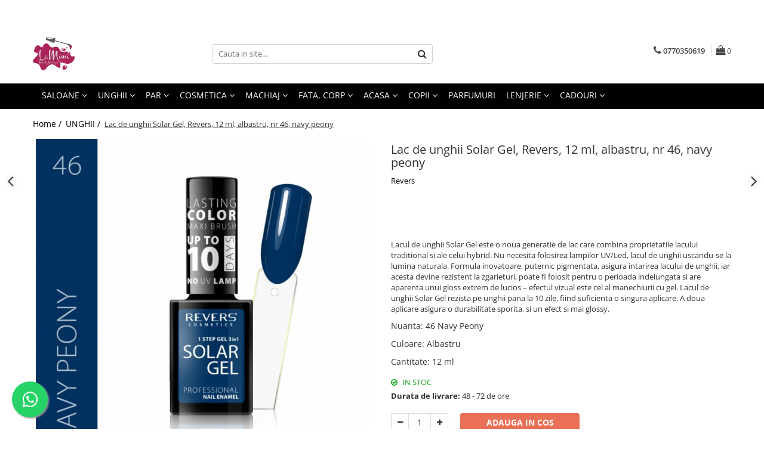

--- FILE ---
content_type: text/html; charset=UTF-8
request_url: https://www.lamimi.ro/manichiura/lac-de-unghii-solar-gel-3-in-1-revers-46-navy-peony-12-ml.html
body_size: 44897
content:
<!DOCTYPE html>

<html lang="ro-ro">

	<head>
		<meta charset="UTF-8">

		<script src="https://gomagcdn.ro/themes/fashion/js/lazysizes.min.js?v=10281402-4.247" async=""></script>

		<script>
			function g_js(callbk){typeof callbk === 'function' ? window.addEventListener("DOMContentLoaded", callbk, false) : false;}
		</script>

					<link rel="icon" sizes="48x48" href="https://gomagcdn.ro/domains/lamimi.ro/files/favicon/favicon.png">
			<link rel="apple-touch-icon" sizes="180x180" href="https://gomagcdn.ro/domains/lamimi.ro/files/favicon/favicon.png">
		
		<style>
			/*body.loading{overflow:hidden;}
			body.loading #wrapper{opacity: 0;visibility: hidden;}
			body #wrapper{opacity: 1;visibility: visible;transition:all .1s ease-out;}*/

			.main-header .main-menu{min-height:43px;}
			.-g-hide{visibility:hidden;opacity:0;}

							.-g-product-box-prp-price{font-weight: 400;display: block;font-size: 11px!important;min-height: 15px;margin: 2px 0 0;}
				.-g-product-box-prp-price-lowest{font-weight: 400;font-size: 11px!important;line-height: 1.2;min-height: 15px;margin: 2px 0 8px;}
				.-g-product-prp-price-lowest{font-weight: 400;font-size: 12px!important;line-height: 1.2;min-height: 15px;margin: 2px 0 10px;}
				.-g-product-prp-price{display: block;height: 22px;font-size:13px!important;color: #333;}
					</style>
					<link rel="preconnect" href="https://fonts.googleapis.com" >
					<link rel="preconnect" href="https://fonts.gstatic.com" crossorigin>
		
		<link rel="preconnect" href="https://gomagcdn.ro"><link rel="dns-prefetch" href="https://fonts.googleapis.com" /><link rel="dns-prefetch" href="https://fonts.gstatic.com" /><link rel="dns-prefetch" href="https://connect.facebook.net" /><link rel="dns-prefetch" href="https://www.facebook.com" /><link rel="dns-prefetch" href="https://www.googletagmanager.com" /><link rel="dns-prefetch" href="https://analytics.tiktok.com" /><link rel="dns-prefetch" href="https://googleads.g.doubleclick.net" /><link rel="dns-prefetch" href="https://retargeting.newsmanapp.com" />

					<link rel="preload" as="image" href="https://gomagcdn.ro/domains/lamimi.ro/files/product/large/lac-de-unghii-solar-gel-3-in-1-revers-46-navy-peony-12-ml-2355-176603.jpg"   >
					<link rel="preload" as="style" href="https://fonts.googleapis.com/css2?family=Montserrat:ital,wght@0,300;0,400;0,600;0,700;1,300;1,400&display=swap" fetchpriority="high" onload="this.onload=null;this.rel='stylesheet'" crossorigin>
		
		<link rel="preload" href="https://gomagcdn.ro/themes/fashion/js/plugins.js?v=10281402-4.247" as="script">

		
					<link rel="preload" href="https://www.lamimi.ro/theme/default.js?v=41677768655" as="script">
				
		<link rel="preload" href="https://gomagcdn.ro/themes/fashion/js/dev.js?v=10281402-4.247" as="script">

					<noscript>
				<link rel="stylesheet" href="https://fonts.googleapis.com/css2?family=Montserrat:ital,wght@0,300;0,400;0,600;0,700;1,300;1,400&display=swap">
			</noscript>
		
					<link rel="stylesheet" href="https://gomagcdn.ro/themes/fashion/css/main-min.css?v=10281402-4.247-1" data-values='{"blockScripts": "1"}'>
		
					<link rel="stylesheet" href="https://www.lamimi.ro/theme/default.css?v=41677768655">
		
						<link rel="stylesheet" href="https://gomagcdn.ro/themes/fashion/css/dev-style.css?v=10281402-4.247-1">
		
		
		
		<link rel="alternate" hreflang="x-default" href="https://www.lamimi.ro/manichiura/lac-de-unghii-solar-gel-3-in-1-revers-46-navy-peony-12-ml.html">
									<!-- Global site tag (gtag.js) - Google Ads: 1002015823 -->
<script async src="https://www.googletagmanager.com/gtag/js?id=AW-1002015823"></script>
<script>
  window.dataLayer = window.dataLayer || [];
  function gtag(){dataLayer.push(arguments);}
  gtag('js', new Date());

  gtag('config', 'AW-1002015823', 'allow_enhanced_conversions': true});
</script><!-- Google Tag Manager -->
<script>(function(w,d,s,l,i){w[l]=w[l]||[];w[l].push({'gtm.start':
new Date().getTime(),event:'gtm.js'});var f=d.getElementsByTagName(s)[0],
j=d.createElement(s),dl=l!='dataLayer'?'&l='+l:'';j.async=true;j.src=
'https://www.googletagmanager.com/gtm.js?id='+i+dl;f.parentNode.insertBefore(j,f);
})(window,document,'script','dataLayer','GTM-WW86L2N');</script>
<!-- End Google Tag Manager -->					
		<meta name="expires" content="never">
		<meta name="revisit-after" content="1 days">
					<meta name="author" content="Gomag">
				<title>Lac de unghii Solar Gel, Revers, 12 ml, albastru, nr 46, navy peony Revers</title>


					<meta name="robots" content="index,follow" />
						
		<meta name="description" content="Comanda acum Lac de unghii Solar Gel, Revers, 12 ml, albastru, nr 46, navy peony online LaMimi. Alege Revers pentru produsele din categoria UNGHII de care ai nevoie, la preturi accesibile! ✅ Calitate garantata. ✅ Livrare rapida. ✅ Drept de retur.">
		<meta class="viewport" name="viewport" content="width=device-width, initial-scale=1.0, user-scalable=no">
							<meta property="og:description" content="Lacul de unghii Solar Gel este o noua generatie de lac care combina proprietatile lacului traditional si ale celui hybrid. Nu necesita folosirea lampilor UV/Led, lacul de unghii uscandu-se la lumina naturala. Formula inovatoare, puternic pigmentata, asigura intarirea lacului de unghii, iar acesta devine rezistent la zgarieturi, poate fi folosit pentru o perioada indelungata si are aparenta unui gloss extrem de lucios – efectul vizual este cel al manechiurii cu gel. Lacul de unghii Solar Gel rezista pe unghii pana la 10 zile, fiind suficienta o singura aplicare. A doua aplicare asigura o durabilitate sporita, si un efect si mai glossy. "/>
							<meta property="og:image" content="https://gomagcdn.ro/domains/lamimi.ro/files/product/large/lac-de-unghii-solar-gel-3-in-1-revers-46-navy-peony-12-ml-2355-176603.jpg"/>
															<link rel="canonical" href="https://www.lamimi.ro/manichiura/lac-de-unghii-solar-gel-3-in-1-revers-46-navy-peony-12-ml.html" />
			<meta property="og:url" content="https://www.lamimi.ro/manichiura/lac-de-unghii-solar-gel-3-in-1-revers-46-navy-peony-12-ml.html"/>
						
		<meta name="distribution" content="Global">
		<meta name="owner" content="www.lamimi.ro">
		<meta name="publisher" content="www.lamimi.ro">
		<meta name="rating" content="General">
		<meta name="copyright" content="Copyright www.lamimi.ro 2026. All rights reserved">
		<link rel="search" href="https://www.lamimi.ro/opensearch.ro.xml" type="application/opensearchdescription+xml" title="Cautare"/>

		
							<script src="https://gomagcdn.ro/themes/fashion/js/jquery-2.1.4.min.js"></script>
			<script defer src="https://gomagcdn.ro/themes/fashion/js/jquery.autocomplete.js?v=20181023"></script>
			<script src="https://gomagcdn.ro/themes/fashion/js/gomag.config.js?v=10281402-4.247"></script>
			<script src="https://gomagcdn.ro/themes/fashion/js/gomag.js?v=10281402-4.247"></script>
		
													<script>
$.Gomag.bind('User/Data/AffiliateMarketing/HideTrafiLeak', function(event, data){

    $('.whatsappfloat').remove();
});
</script><script>
	var items = [];

	items.push(
		{
			id		:'2355',
			name	:'Lac de unghii Solar Gel, Revers, 12 ml, albastru, nr 46, navy peony',
			brand	:'Revers',
			category:'UNGHII',
			price	:21.9700,
			google_business_vertical: 'retail'
		}
	);

	gtag('event', 'view_item', {
		items: [items],
		currency: "Lei",
		value: "21.9700",
		send_to: 'AW-1002015823'
	});
		gtag('event', 'page_view', {
		send_to: 'AW-1002015823',
		value: 21.9700,
		items: [{
			id: '2355',
			google_business_vertical: 'retail'
		}]
		});
	</script><meta property="fb:app_id"                       content="782317605253649" />
<meta property="og:type"                         content="product" />
<meta property="og:title"                        content="Lac de unghii Solar Gel, Revers, 12 ml, albastru, nr 46, navy peony" />
<meta property="product:brand"                   content="Revers" />
<meta property="product:category"                content="UNGHII" />
<meta property="product:original_price:amount"   content="21.97" />
<meta property="product:original_price:currency" content="RON" />
<meta property="product:pretax_price:amount"     content="21.97" />
<meta property="product:pretax_price:currency"   content="RON" />
<meta property="product:price:amount"            content="21.97" />
<meta property="product:price:currency"          content="RON" />
<meta property="product:shipping_cost:amount"    content="0" />
<meta property="product:shipping_cost:currency"  content="RON" />
<meta property="product:weight:value"            content="0" />
<meta property="product:weight:units"            content="kg" />
<meta property="product:shipping_weight:value"   content="0" />
<meta property="product:shipping_weight:units"   content="kg" />
<meta property="product:sale_price:amount"       content="21.97" />
<meta property="product:sale_price:currency"     content="RON" />
<meta property="product:sale_price_dates:start"  content="2026-01-31 00:00:00" />
<meta property="product:sale_price_dates:end"    content="2026-01-31 23:59:59" />
<script>	
	$(document).ready(function(){
		
		$(document).on('click', $GomagConfig.cartSummaryItemRemoveButton, function() {
			var productId = $(this).attr("data-product");
			var productSku = $(this).attr("data-productsku");
			var productPrice = $(this).attr("data-productprice");
			var productQty = $(this).attr("data-qty");
			
			gtag('event', 'remove_from_cart', {
					send_to	: 'AW-1002015823',
					value	: parseFloat(productQty) * parseFloat(productPrice),
					items:[{
						id		: productId,
						quantity: productQty,
						price	: productPrice		 
				}]
			})
			
		})
	
		$(document).on('click', $GomagConfig.checkoutItemRemoveButton, function() {
			
			var itemKey = $(this).attr('id').replace('__checkoutItemRemove','');
			var productId = $(this).data("product");
			var productSku = $(this).attr("productsku");
			var productPrice = $(this).attr("productprice");
			var productQty = $('#quantityToAdd_'+itemKey).val();
			
			gtag('event', 'remove_from_cart', {
				send_to	: 'AW-1002015823',
				value	: parseFloat(productQty) * parseFloat(productPrice),
				items	:[{
					id		: productId,
					quantity: productQty,
					price	: productPrice
				}]
			})
			
		})
	});		
	
</script>
<!-- Global site tag (gtag.js) - Google Analytics -->
<script async src="https://www.googletagmanager.com/gtag/js?id=G-7CDJ8443JV"></script>
	<script>
 window.dataLayer = window.dataLayer || [];
  function gtag(){dataLayer.push(arguments);}
    var cookieValue = '';
  var name = 'g_c_consent' + "=";
  var decodedCookie = decodeURIComponent(document.cookie);
  var ca = decodedCookie.split(';');
  for(var i = 0; i <ca.length; i++) {
	var c = ca[i];
	while (c.charAt(0) == ' ') {
	  c = c.substring(1);
	}
	if (c.indexOf(name) == 0) {
	  cookieValue = c.substring(name.length, c.length);
	}
  }



if(cookieValue == ''){
	gtag('consent', 'default', {
	  'ad_storage': 'granted',
	  'ad_user_data': 'granted',
	  'ad_personalization': 'granted',
	  'analytics_storage': 'granted',
	  'personalization_storage': 'granted',
	  'functionality_storage': 'granted',
	  'security_storage': 'granted'
	});
	} else if(cookieValue != '-1'){


			gtag('consent', 'default', {
			'ad_storage': 'granted',
			'ad_user_data': 'granted',
			'ad_personalization': 'granted',
			'analytics_storage': 'granted',
			'personalization_storage': 'granted',
			'functionality_storage': 'granted',
			'security_storage': 'granted'
		});
	} else {
	 gtag('consent', 'default', {
		  'ad_storage': 'denied',
		  'ad_user_data': 'denied',
		  'ad_personalization': 'denied',
		  'analytics_storage': 'denied',
			'personalization_storage': 'denied',
			'functionality_storage': 'denied',
			'security_storage': 'denied'
		});

		 }
</script>
<script>

	
  gtag('js', new Date());

 
$.Gomag.bind('Cookie/Policy/Consent/Denied', function(){
	gtag('consent', 'update', {
		  'ad_storage': 'denied',
		  'ad_user_data': 'denied',
		  'ad_personalization': 'denied',
		  'analytics_storage': 'denied',
			'personalization_storage': 'denied',
			'functionality_storage': 'denied',
			'security_storage': 'denied'
		});
		})
$.Gomag.bind('Cookie/Policy/Consent/Granted', function(){
	gtag('consent', 'update', {
		  'ad_storage': 'granted',
		  'ad_user_data': 'granted',
		  'ad_personalization': 'granted',
		  'analytics_storage': 'granted',
			'personalization_storage': 'granted',
			'functionality_storage': 'granted',
			'security_storage': 'granted'
		});
		})
  gtag('config', 'G-7CDJ8443JV', {allow_enhanced_conversions: true });
</script>
<script>
	function gaBuildProductVariant(product)
	{
		let _return = '';
		if(product.version != undefined)
		{
			$.each(product.version, function(i, a){
				_return += (_return == '' ? '' : ', ')+a.value;
			})
		}
		return _return;
	}

</script>
<script>
	$.Gomag.bind('Product/Add/To/Cart/After/Listing', function gaProductAddToCartLV4(event, data) {
		if(data.product !== undefined) {
			var gaProduct = false;
			if(typeof(gaProducts) != 'undefined' && gaProducts[data.product.id] != undefined)
			{
				gaProduct = gaProducts[data.product.id];

			}

			if(gaProduct == false)
			{
				gaProduct = {};
				gaProduct.item_id = data.product.id;
				gaProduct.currency = data.product.currency ? (String(data.product.currency).toLowerCase() == 'lei' ? 'RON' : data.product.currency) : 'RON';
				gaProduct.item_name =  data.product.name ;
				gaProduct.item_variant= gaBuildProductVariant(data.product);
				gaProduct.item_brand = data.product.brand;
				gaProduct.item_category = data.product.category;

			}

			gaProduct.price = parseFloat(data.product.price).toFixed(2);
			gaProduct.quantity = data.product.productQuantity;
			gtag("event", "add_to_cart", {
				currency: gaProduct.currency,
				value: parseFloat(gaProduct.price) * parseFloat(gaProduct.quantity),
				items: [
					gaProduct
				]
			});

		}
	})
	$.Gomag.bind('Product/Add/To/Cart/After/Details', function gaProductAddToCartDV4(event, data){

		if(data.product !== undefined){

			var gaProduct = false;
			if(
				typeof(gaProducts) != 'undefined'
				&&
				gaProducts[data.product.id] != undefined
			)
			{
				var gaProduct = gaProducts[data.product.id];
			}

			if(gaProduct == false)
			{
				gaProduct = {};
				gaProduct.item_id = data.product.id;
				gaProduct.currency = data.product.currency ? (String(data.product.currency).toLowerCase() == 'lei' ? 'RON' : data.product.currency) : 'RON';
				gaProduct.item_name =  data.product.name ;
				gaProduct.item_variant= gaBuildProductVariant(data.product);
				gaProduct.item_brand = data.product.brand;
				gaProduct.item_category = data.product.category;

			}

			gaProduct.price = parseFloat(data.product.price).toFixed(2);
			gaProduct.quantity = data.product.productQuantity;


			gtag("event", "add_to_cart", {
			  currency: gaProduct.currency,
			  value: parseFloat(gaProduct.price) * parseFloat(gaProduct.quantity),
			  items: [
				gaProduct
			  ]
			});
        }

	})
	 $.Gomag.bind('Product/Remove/From/Cart', function gaProductRemovedFromCartV4(event, data){
		var envData = $.Gomag.getEnvData();
		var products = envData.products;

		if(data.data.product !== undefined && products[data.data.product] !== undefined){


			var dataProduct = products[data.data.product];


			gaProduct = {};
			gaProduct.item_id = dataProduct.id;

			gaProduct.item_name =   dataProduct.name ;
			gaProduct.currency = dataProduct.currency ? (String(dataProduct.currency).toLowerCase() == 'lei' ? 'RON' : dataProduct.currency) : 'RON';
			gaProduct.item_category = dataProduct.category;
			gaProduct.item_brand = dataProduct.brand;
			gaProduct.price = parseFloat(dataProduct.price).toFixed(2);
			gaProduct.quantity = data.data.quantity;
			gaProduct.item_variant= gaBuildProductVariant(dataProduct);
			gtag("event", "remove_from_cart", {
			  currency: gaProduct.currency,
			  value: parseFloat(gaProduct.price) * parseFloat(gaProduct.quantity),
			  items: [
				gaProduct
			  ]
			});
        }

	});

	 $.Gomag.bind('Cart/Quantity/Update', function gaCartQuantityUpdateV4(event, data){
		var envData = $.Gomag.getEnvData();
		var products = envData.products;
		if(!data.data.finalQuantity || !data.data.initialQuantity)
		{
			return false;
		}
		var dataProduct = products[data.data.product];
		if(dataProduct == undefined)
		{
			return false;
		}

		gaProduct = {};
		gaProduct.item_id = dataProduct.id;
		gaProduct.currency = dataProduct.currency ? (String(dataProduct.currency).toLowerCase() == 'lei' ? 'RON' : dataProduct.currency) : 'RON';
		gaProduct.item_name =  dataProduct.name ;

		gaProduct.item_category = dataProduct.category;
		gaProduct.item_brand = dataProduct.brand;
		gaProduct.price = parseFloat(dataProduct.price).toFixed(2);
		gaProduct.item_variant= gaBuildProductVariant(dataProduct);
		if(parseFloat(data.data.initialQuantity) < parseFloat(data.data.finalQuantity))
		{
			var quantity = parseFloat(data.data.finalQuantity) - parseFloat(data.data.initialQuantity);
			gaProduct.quantity = quantity;

			gtag("event", "add_to_cart", {
			  currency: gaProduct.currency,
			  value: parseFloat(gaProduct.price) * parseFloat(gaProduct.quantity),
			  items: [
				gaProduct
			  ]
			});
		}
		else if(parseFloat(data.data.initialQuantity) > parseFloat(data.data.finalQuantity))
		{
			var quantity = parseFloat(data.data.initialQuantity) - parseFloat(data.data.finalQuantity);
			gaProduct.quantity = quantity;
			gtag("event", "remove_from_cart", {
			  currency: gaProduct.currency,
			  value: parseFloat(gaProduct.price) * parseFloat(gaProduct.quantity),
			  items: [
				gaProduct
			  ]
			});
		}

	});

</script>
<script>
!function (w, d, t) {
  w.TiktokAnalyticsObject=t;var ttq=w[t]=w[t]||[];ttq.methods=["page","track","identify","instances","debug","on","off","once","ready","alias","group","enableCookie","disableCookie"],ttq.setAndDefer=function(t,e){t[e]=function(){t.push([e].concat(Array.prototype.slice.call(arguments,0)))}};for(var i=0;i<ttq.methods.length;i++)ttq.setAndDefer(ttq,ttq.methods[i]);ttq.instance=function(t){for(var e=ttq._i[t]||[],n=0;n<ttq.methods.length;n++)ttq.setAndDefer(e,ttq.methods[n]);return e},ttq.load=function(e,n){var i="https://analytics.tiktok.com/i18n/pixel/events.js";ttq._i=ttq._i||{},ttq._i[e]=[],ttq._i[e]._u=i,ttq._t=ttq._t||{},ttq._t[e]=+new Date,ttq._o=ttq._o||{},ttq._o[e]=n||{};var o=document.createElement("script");o.type="text/javascript",o.async=!0,o.src=i+"?sdkid="+e+"&lib="+t;var a=document.getElementsByTagName("script")[0];a.parentNode.insertBefore(o,a)};

  ttq.load('CFTHSQBC77U7U9B6KOF0');
  ttq.page();
}(window, document, 'ttq');
</script><script>
function gmsc(name, value)
{
	if(value != undefined && value)
	{
		var expires = new Date();
		expires.setTime(expires.getTime() + parseInt(3600*24*1000*90));
		document.cookie = encodeURIComponent(name) + "=" + encodeURIComponent(value) + '; expires='+ expires.toUTCString() + "; path=/";
	}
}
let gmqs = window.location.search;
let gmup = new URLSearchParams(gmqs);
gmsc('g_sc', gmup.get('shop_campaign'));
gmsc('shop_utm_campaign', gmup.get('utm_campaign'));
gmsc('shop_utm_medium', gmup.get('utm_medium'));
gmsc('shop_utm_source', gmup.get('utm_source'));
</script>
	<script type="text/javascript">
		(function(){
		ra_key = "2PWNTYDIO10TBK";
		var ra = document.createElement("script"); ra.type ="text/javascript"; ra.async = true; ra.src = ("https:" ==
		document.location.protocol ? "https://" : "http://") + "tracking.retargeting.biz/v3/rajs/" + ra_key + ".js";
		var s = document.getElementsByTagName("script")[0]; s.parentNode.insertBefore(ra,s);})();
		var _ra = _ra || {};
	
	</script>
 	<!-- Facebook Pixel Code -->
				<script>
				!function(f,b,e,v,n,t,s){if(f.fbq)return;n=f.fbq=function(){n.callMethod?
				n.callMethod.apply(n,arguments):n.queue.push(arguments)};if(!f._fbq)f._fbq=n;
				n.push=n;n.loaded=!0;n.version="2.0";n.queue=[];t=b.createElement(e);t.async=!0;
				t.src=v;s=b.getElementsByTagName(e)[0];s.parentNode.insertBefore(t,s)}(window,
				document,"script","//connect.facebook.net/en_US/fbevents.js");

				fbq("init", "224655436045848");
				fbq("track", "PageView");</script>
				<!-- End Facebook Pixel Code -->
				<script>
				$.Gomag.bind('User/Ajax/Data/Loaded', function(event, data){
					if(data != undefined && data.data != undefined)
					{
						var eventData = data.data;
						if(eventData.facebookUserData != undefined)
						{
							$('body').append(eventData.facebookUserData);
						}
					}
				})
				</script>
				<meta name="facebook-domain-verification" content="1ufl4fr1kfb3xuz31pumpymp2p4eda" /><script>
	$.Gomag.bind('Product/Add/To/Cart/After/Listing', function(event, data){
		if(data.product !== undefined){
			gtag('event', 'add_to_cart', {
				send_to	: 'AW-1002015823',
				value	: parseFloat(data.product.productQuantity) * parseFloat(data.product.price),
				items	:[{
					id		: data.product.id,
					name	: data.product.name,
					brand	: data.product.brand,
					category: data.product.category,
					quantity: data.product.productQuantity,
					price	: data.product.price
				 
			}]
		   })
        }
	})
	$.Gomag.bind('Product/Add/To/Cart/After/Details', function(event, data){
		
		if(data.product !== undefined){
			gtag('event', 'add_to_cart', {
				send_to: 'AW-1002015823',
				value: parseFloat(data.product.productQuantity) * parseFloat(data.product.price),
				items: [{
					id: data.product.id,
					name		: data.product.name,
					brand		: data.product.brand,
					category	: data.product.category,
					quantity	: data.product.productQuantity,
					price		: data.product.price
				}]	
			})
		}
	})
   
</script><meta property="fb:app_id"                       content="782317605253649" />
<meta property="og:type"                         content="website" />
					
		
	</head>

	<body class="" style="">

		<script >
			function _addCss(url, attribute, value, loaded){
				var _s = document.createElement('link');
				_s.rel = 'stylesheet';
				_s.href = url;
				_s.type = 'text/css';
				if(attribute)
				{
					_s.setAttribute(attribute, value)
				}
				if(loaded){
					_s.onload = function(){
						var dom = document.getElementsByTagName('body')[0];
						//dom.classList.remove('loading');
					}
				}
				var _st = document.getElementsByTagName('link')[0];
				_st.parentNode.insertBefore(_s, _st);
			}
			//_addCss('https://fonts.googleapis.com/css2?family=Open+Sans:ital,wght@0,300;0,400;0,600;0,700;1,300;1,400&display=swap');
			_addCss('https://gomagcdn.ro/themes/_fonts/Open-Sans.css');

		</script>
		<script>
				/*setTimeout(
				  function()
				  {
				   document.getElementsByTagName('body')[0].classList.remove('loading');
				  }, 1000);*/
		</script>
									<script>
	
	$(document).ready(function(){
	
	$.Gomag.bind('Product/Add/To/Cart/After/Details', function _raProductAddToCartD(event, data){
		
		if(data.product !== undefined){
			_ra.addToCart(data.product.parent, data.product.productQuantity, false, function(){});
        }
		
	})
		
	});
				
		
</script>
<script>
	$(document).ready(function(){
		
		$('.addToWishlist').on('click', function() {
			
			_ra.addToWishlist(2355, function(){});
			
		})
	});		
</script>	<script>
		$(document).ready(function(){
			
			$('.__retargetingImageThumbSelector').on('click', function() {
				//var product_id = $(this).attr("data-id");
				
				_ra.clickImage(2355, function(){});
			});
				
			$(document).on('mouseHoverZoom', '.zoomContainer', function() {
				
				_ra.clickImage(2355, function(){});
				
			});
		});		
	</script>
	<script>
	function facebookLike()
	{
		_ra.likeFacebook(2355, function(){});
	}
</script>
	<script>
	_ra.sendProductInfo = {
		'id': 2355,
		'name': 'Lac de unghii Solar Gel, Revers, 12 ml, albastru, nr 46, navy peony',
		'url': 'https://www.lamimi.ro/manichiura/lac-de-unghii-solar-gel-3-in-1-revers-46-navy-peony-12-ml.html',
		'img': 'https://gomagcdn.ro/domains/lamimi.ro/files/product/medium/lac-de-unghii-solar-gel-3-in-1-revers-46-navy-peony-12-ml-2355-176603.jpg',
		'price': 21.97,
		'promo': 0,
					'brand': {
				'id': 239,
				'name': 'Revers'
			},
				'category':
		[{
                "id": 235,
                "name": "Fara Categorie",
                "parent": 234,
                "breadcrumb":
								[
											{
							'id': 234,
							'name': 'MyCosmetics',
							'parent': 233						}
						,											{
							'id': 233,
							'name': 'Import',
							'parent': false						}
															]
			        }],
        "inventory": {
            "variations": true,
            "stock": {
													"ML-RVSOLAR46": true									            }
        }
	};

	$(document).ready(function() {
		if (_ra.ready !== undefined) {
			_ra.sendProduct(_ra.sendProductInfo);
		}
	});
</script>
<script>	
	$(document).ready(function(){
		$(document).on('click', '.product-remove', function() {
			var productId = $(this).attr("data-product");
			var productQty = $(this).attr("data-qty");
			
			_ra.removeFromCart(productId, productQty, false, function() {
				//console.log("Product removed from cart"); // un callback
            });
			
		})
	});		
	
	$(document).ready(function(){
		$(document).on('click', '.remove', function() {
			var productId = $(this).attr("data-product");
			var productQty = $(this).attr("data-qty");
			
			_ra.removeFromCart(productId, productQty, false, function() {
				//console.log("Product removed from cart"); // un callback
            });
			
		})
	});		
	
</script>
<!-- Google Tag Manager (noscript) -->
<noscript><iframe src="https://www.googletagmanager.com/ns.html?id=GTM-WW86L2N"
height="0" width="0" style="display:none;visibility:hidden"></iframe></noscript>
<!-- End Google Tag Manager (noscript) -->					
		
		<div id="wrapper">
			<!-- BLOCK:48e92004a71056a8495662e16068aedf start -->
<div id="_cartSummary" class="hide"></div>

<script >
	$(document).ready(function() {

		$(document).on('keypress', '.-g-input-loader', function(){
			$(this).addClass('-g-input-loading');
		})

		$.Gomag.bind('Product/Add/To/Cart/After', function(eventResponse, properties)
		{
									var data = JSON.parse(properties.data);
			$('.q-cart').html(data.quantity);
			if(parseFloat(data.quantity) > 0)
			{
				$('.q-cart').removeClass('hide');
			}
			else
			{
				$('.q-cart').addClass('hide');
			}
			$('.cartPrice').html(data.subtotal + ' ' + data.currency);
			$('.cartProductCount').html(data.quantity);


		})
		$('#_cartSummary').on('updateCart', function(event, cart) {
			var t = $(this);

			$.get('https://www.lamimi.ro/cart-update', {
				cart: cart
			}, function(data) {

				$('.q-cart').html(data.quantity);
				if(parseFloat(data.quantity) > 0)
				{
					$('.q-cart').removeClass('hide');
				}
				else
				{
					$('.q-cart').addClass('hide');
				}
				$('.cartPrice').html(data.subtotal + ' ' + data.currency);
				$('.cartProductCount').html(data.quantity);
			}, 'json');
			window.ga = window.ga || function() {
				(ga.q = ga.q || []).push(arguments)
			};
			ga('send', 'event', 'Buton', 'Click', 'Adauga_Cos');
		});

		if(window.gtag_report_conversion) {
			$(document).on("click", 'li.phone-m', function() {
				var phoneNo = $('li.phone-m').children( "a").attr('href');
				gtag_report_conversion(phoneNo);
			});

		}

	});
</script>



<header class="main-header container-bg clearfix" data-block="headerBlock">
	<div class="discount-tape container-h full -g-hide" id="_gomagHellobar">
<style>
.discount-tape{position: relative;width:100%;padding:0;text-align:center;font-size:14px;overflow: hidden;z-index:99;}
.discount-tape a{color: #561d40;}
.Gomag-HelloBar{padding:10px;}
@media screen and (max-width: 767px){.discount-tape{font-size:13px;}}
</style>
<div class="Gomag-HelloBar" style="background: #ffebf1;color: #561d40;">
	
		🚚Livrare GRATUITĂ pentru comenzi cu o valoare mai mare de 299 lei! Livrare standard: EasyBox 15 lei | Curier 19 lei
			
			<style>
			.Gomag-HelloBar{padding-right:45px!important;}
			.closeHelloBar{display: flex;align-items: center;justify-content: center;position: absolute;top: 0;bottom: 0;right: 10px;height: 24px;width: 24px;margin: auto;text-align:center;font-size:18px;line-height: 1;color:#444!important;background: #fff;border-radius: 50%;}
			.closeHelloBar .fa{font-weight:400;}
			@media screen and (max-width: 767px){.closeHelloBar{top: 8px;margin:0;}}
		</style>
		<a href="#" rel="nofollow" class="closeHelloBar -g-no-url"><i class="fa fa-close" aria-hidden="true"></i></a>

		<script>
			$(document).ready(function(){
				$(document).on('click', '.closeHelloBar', function(){
					$.Gomag.setCookie('widget5', '1', 86400000, true);
					$('.Gomag-HelloBar').remove();
					$('#_gomagHellobar').hide();
				})
			})
		</script>
	</div>
<div class="clear"></div>
</div>

		
	<div class="top-head-bg container-h full">

		<div class="top-head container-h">
			<div class="row">
				<div class="col-md-3 col-sm-3 col-xs-5 logo-h">
					
	<a href="https://www.lamimi.ro" id="logo" data-pageId="2">
		<img src="https://gomagcdn.ro/domains/lamimi.ro/files/company/untitled-1-8940112199.png" fetchpriority="high" class="img-responsive" alt="Beauty" title="Cosmetice profesionale pentru salon sau acasa" width="200" height="50" style="width:auto;">
	</a>
				</div>
				<div class="col-md-4 col-sm-4 col-xs-7 main search-form-box">
					
<form name="search-form" class="search-form" action="https://www.lamimi.ro/produse" id="_searchFormMainHeader">

	<input id="_autocompleteSearchMainHeader" name="c" class="input-placeholder -g-input-loader" type="text" placeholder="Cauta in site..." aria-label="Search"  value="">
	<button id="_doSearch" class="search-button" aria-hidden="true">
		<i class="fa fa-search" aria-hidden="true"></i>
	</button>

				<script >
			$(document).ready(function() {

				$('#_autocompleteSearchMainHeader').autocomplete({
					serviceUrl: 'https://www.lamimi.ro/autocomplete',
					minChars: 2,
					deferRequestBy: 700,
					appendTo: '#_searchFormMainHeader',
					width: parseInt($('#_doSearch').offset().left) - parseInt($('#_autocompleteSearchMainHeader').offset().left),
					formatResult: function(suggestion, currentValue) {
						return suggestion.value;
					},
					onSelect: function(suggestion) {
						$(this).val(suggestion.data);
					},
					onSearchComplete: function(suggestion) {
						$(this).removeClass('-g-input-loading');
					}
				});
				$(document).on('click', '#_doSearch', function(e){
					e.preventDefault();
					if($('#_autocompleteSearchMainHeader').val() != '')
					{
						$('#_searchFormMainHeader').submit();
					}
				})
			});
		</script>
	

</form>
				</div>
				<div class="col-md-5 col-sm-5 acount-section">
					
<ul>
	<li class="search-m hide">
		<a href="#" class="-g-no-url" aria-label="Cauta in site..." data-pageId="">
			<i class="fa fa-search search-open" aria-hidden="true"></i>
			<i style="display:none" class="fa fa-times search-close" aria-hidden="true"></i>
		</a>
	</li>
	<li class="-g-user-icon -g-user-icon-empty">
			
	</li>
	
				<li class="contact-header">
			<a href="tel:0770350619" aria-label="Contacteaza-ne" data-pageId="3">
				<i class="fa fa-phone" aria-hidden="true"></i>
								<span>0770350619</span>
			</a>
		</li>
			<li class="wishlist-header hide">
		<a href="https://www.lamimi.ro/wishlist" aria-label="Wishlist" data-pageId="28">
			<span class="-g-wishlist-product-count -g-hide"></span>
			<i class="fa fa-heart-o" aria-hidden="true"></i>
			<span class="">Favorite</span>
		</a>
	</li>
	<li class="cart-header-btn cart">
		<a class="cart-drop _showCartHeader" href="https://www.lamimi.ro/cos-de-cumparaturi" aria-label="Cos de cumparaturi">
			<span class="q-cart hide">0</span>
			<i class="fa fa-shopping-bag" aria-hidden="true"></i>
			<span class="count cartPrice">0
				
			</span>
		</a>
					<div class="cart-dd  _cartShow cart-closed"></div>
			</li>

	</ul>

	<script>
		$(document).ready(function() {
			//Cart
							$('.cart').mouseenter(function() {
					$.Gomag.showCartSummary('div._cartShow');
				}).mouseleave(function() {
					$.Gomag.hideCartSummary('div._cartShow');
					$('div._cartShow').removeClass('cart-open');
				});
						$(document).on('click', '.dropdown-toggle', function() {
				window.location = $(this).attr('href');
			})
		})
	</script>

				</div>
			</div>
		</div>
	</div>


<div id="navigation">
	<nav id="main-menu" class="main-menu container-h full clearfix">
		<a href="#" class="menu-trg -g-no-url" title="Produse">
			<span>&nbsp;</span>
		</a>
		
<div class="container-h nav-menu-hh clearfix">

	<!-- BASE MENU -->
	<ul class="
			nav-menu base-menu container-h
			
			
		">

		

			
		<li class="menu-drop __GomagMM ">
							<a
					href="https://www.lamimi.ro/saloane"
					class="  "
					rel="  "
					
					title="SALOANE"
					data-Gomag=''
					data-block-name="mainMenuD0"
					data-pageId= "80"
					data-block="mainMenuD">
											<span class="list">SALOANE</span>
						<i class="fa fa-angle-down"></i>
				</a>

									<div class="menu-dd">
										<ul class="drop-list clearfix w60">
																																						<li class="fl">
										<div class="col">
											<p class="title">
												<a
												href="https://www.lamimi.ro/aparatura-saloane"
												class="title    "
												rel="  "
												
												title="Aparatura saloane"
												data-Gomag=''
												data-block-name="mainMenuD1"
												data-block="mainMenuD"
												data-pageId= "80"
												>
																										Aparatura saloane
												</a>
											</p>
																																															<a
														href="https://www.lamimi.ro/aparate-de-ras"
														rel="  "
														
														title="Aparate de ras"
														class="    "
														data-Gomag=''
														data-block-name="mainMenuD2"
														data-block="mainMenuD"
														data-pageId=""
													>
																												<i class="fa fa-angle-right"></i>
														<span>Aparate de ras</span>
													</a>
																									<a
														href="https://www.lamimi.ro/masini-de-tuns"
														rel="  "
														
														title="Masini de tuns"
														class="    "
														data-Gomag=''
														data-block-name="mainMenuD2"
														data-block="mainMenuD"
														data-pageId=""
													>
																												<i class="fa fa-angle-right"></i>
														<span>Masini de tuns</span>
													</a>
																									<a
														href="https://www.lamimi.ro/ondulatoare-de-par"
														rel="  "
														
														title="Ondulatoare de par"
														class="    "
														data-Gomag=''
														data-block-name="mainMenuD2"
														data-block="mainMenuD"
														data-pageId=""
													>
																												<i class="fa fa-angle-right"></i>
														<span>Ondulatoare de par</span>
													</a>
																									<a
														href="https://www.lamimi.ro/perii-rotative"
														rel="  "
														
														title="Perii electrice"
														class="    "
														data-Gomag=''
														data-block-name="mainMenuD2"
														data-block="mainMenuD"
														data-pageId=""
													>
																												<i class="fa fa-angle-right"></i>
														<span>Perii electrice</span>
													</a>
																									<a
														href="https://www.lamimi.ro/placi-de-par"
														rel="  "
														
														title="Placi de par"
														class="    "
														data-Gomag=''
														data-block-name="mainMenuD2"
														data-block="mainMenuD"
														data-pageId=""
													>
																												<i class="fa fa-angle-right"></i>
														<span>Placi de par</span>
													</a>
																									<a
														href="https://www.lamimi.ro/uscatoare-de-par"
														rel="  "
														
														title="Uscatoare de par"
														class="    "
														data-Gomag=''
														data-block-name="mainMenuD2"
														data-block="mainMenuD"
														data-pageId=""
													>
																												<i class="fa fa-angle-right"></i>
														<span>Uscatoare de par</span>
													</a>
																							
										</div>
									</li>
																																<li class="fl">
										<div class="col">
											<p class="title">
												<a
												href="https://www.lamimi.ro/consumabile"
												class="title    "
												rel="  "
												
												title="Consumabile"
												data-Gomag=''
												data-block-name="mainMenuD1"
												data-block="mainMenuD"
												data-pageId= "80"
												>
																										Consumabile
												</a>
											</p>
																						
										</div>
									</li>
																																<li class="fl">
										<div class="col">
											<p class="title">
												<a
												href="https://www.lamimi.ro/mobilier-saloane"
												class="title    "
												rel="  "
												
												title="Mobilier saloane"
												data-Gomag=''
												data-block-name="mainMenuD1"
												data-block="mainMenuD"
												data-pageId= "80"
												>
																										Mobilier saloane
												</a>
											</p>
																																															<a
														href="https://www.lamimi.ro/mese-manichiura"
														rel="  "
														
														title="Mese manichiura"
														class="    "
														data-Gomag=''
														data-block-name="mainMenuD2"
														data-block="mainMenuD"
														data-pageId=""
													>
																												<i class="fa fa-angle-right"></i>
														<span>Mese manichiura</span>
													</a>
																									<a
														href="https://www.lamimi.ro/posturi-de-lucru"
														rel="  "
														
														title="Posturi de lucru"
														class="    "
														data-Gomag=''
														data-block-name="mainMenuD2"
														data-block="mainMenuD"
														data-pageId=""
													>
																												<i class="fa fa-angle-right"></i>
														<span>Posturi de lucru</span>
													</a>
																									<a
														href="https://www.lamimi.ro/scafa-coafor"
														rel="  "
														
														title="Scafa coafor"
														class="    "
														data-Gomag=''
														data-block-name="mainMenuD2"
														data-block="mainMenuD"
														data-pageId=""
													>
																												<i class="fa fa-angle-right"></i>
														<span>Scafa coafor</span>
													</a>
																									<a
														href="https://www.lamimi.ro/scaune-suporti"
														rel="  "
														
														title="Scaune, suporti"
														class="    "
														data-Gomag=''
														data-block-name="mainMenuD2"
														data-block="mainMenuD"
														data-pageId=""
													>
																												<i class="fa fa-angle-right"></i>
														<span>Scaune, suporti</span>
													</a>
																									<a
														href="https://www.lamimi.ro/ucenici-coafor"
														rel="  "
														
														title="Ucenici coafor"
														class="    "
														data-Gomag=''
														data-block-name="mainMenuD2"
														data-block="mainMenuD"
														data-pageId=""
													>
																												<i class="fa fa-angle-right"></i>
														<span>Ucenici coafor</span>
													</a>
																							
										</div>
									</li>
																																<li class="fl">
										<div class="col">
											<p class="title">
												<a
												href="https://www.lamimi.ro/ustensile-frizerie-si-coafor"
												class="title    "
												rel="  "
												
												title="Ustensile frizerie si coafor"
												data-Gomag=''
												data-block-name="mainMenuD1"
												data-block="mainMenuD"
												data-pageId= "80"
												>
																										Ustensile frizerie si coafor
												</a>
											</p>
																																															<a
														href="https://www.lamimi.ro/borsete-suporti"
														rel="  "
														
														title="Borsete, suporti"
														class="    "
														data-Gomag=''
														data-block-name="mainMenuD2"
														data-block="mainMenuD"
														data-pageId=""
													>
																												<i class="fa fa-angle-right"></i>
														<span>Borsete, suporti</span>
													</a>
																									<a
														href="https://www.lamimi.ro/briciuri-lame"
														rel="  "
														
														title="Briciuri, lame"
														class="    "
														data-Gomag=''
														data-block-name="mainMenuD2"
														data-block="mainMenuD"
														data-pageId=""
													>
																												<i class="fa fa-angle-right"></i>
														<span>Briciuri, lame</span>
													</a>
																									<a
														href="https://www.lamimi.ro/capete-pentru-practica"
														rel="  "
														
														title="Capete pentru practica"
														class="    "
														data-Gomag=''
														data-block-name="mainMenuD2"
														data-block="mainMenuD"
														data-pageId=""
													>
																												<i class="fa fa-angle-right"></i>
														<span>Capete pentru practica</span>
													</a>
																									<a
														href="https://www.lamimi.ro/ace-coc-agrafe-106"
														rel="  "
														
														title="Clipsuri, agrafe"
														class="    "
														data-Gomag=''
														data-block-name="mainMenuD2"
														data-block="mainMenuD"
														data-pageId=""
													>
																												<i class="fa fa-angle-right"></i>
														<span>Clipsuri, agrafe</span>
													</a>
																									<a
														href="https://www.lamimi.ro/foarfeci-pamatufuri"
														rel="  "
														
														title="Foarfeci, pamatufuri"
														class="    "
														data-Gomag=''
														data-block-name="mainMenuD2"
														data-block="mainMenuD"
														data-pageId=""
													>
																												<i class="fa fa-angle-right"></i>
														<span>Foarfeci, pamatufuri</span>
													</a>
																									<a
														href="https://www.lamimi.ro/genti-cosmetice-160"
														rel="  "
														
														title="Genti cosmetice"
														class="    "
														data-Gomag=''
														data-block-name="mainMenuD2"
														data-block="mainMenuD"
														data-pageId=""
													>
																												<i class="fa fa-angle-right"></i>
														<span>Genti cosmetice</span>
													</a>
																									<a
														href="https://www.lamimi.ro/ingrijire-barba"
														rel="  "
														
														title="Ingrijire barba"
														class="    "
														data-Gomag=''
														data-block-name="mainMenuD2"
														data-block="mainMenuD"
														data-pageId=""
													>
																												<i class="fa fa-angle-right"></i>
														<span>Ingrijire barba</span>
													</a>
																									<a
														href="https://www.lamimi.ro/kit-uri-ustensile"
														rel="  "
														
														title="Kit-uri ustensile"
														class="    "
														data-Gomag=''
														data-block-name="mainMenuD2"
														data-block="mainMenuD"
														data-pageId=""
													>
																												<i class="fa fa-angle-right"></i>
														<span>Kit-uri ustensile</span>
													</a>
																									<a
														href="https://www.lamimi.ro/oglinzi-cosmetice"
														rel="  "
														
														title="Oglinzi cosmetice"
														class="    "
														data-Gomag=''
														data-block-name="mainMenuD2"
														data-block="mainMenuD"
														data-pageId=""
													>
																												<i class="fa fa-angle-right"></i>
														<span>Oglinzi cosmetice</span>
													</a>
																									<a
														href="https://www.lamimi.ro/pelerine"
														rel="  "
														
														title="Pelerine, sorturi"
														class="    "
														data-Gomag=''
														data-block-name="mainMenuD2"
														data-block="mainMenuD"
														data-pageId=""
													>
																												<i class="fa fa-angle-right"></i>
														<span>Pelerine, sorturi</span>
													</a>
																									<a
														href="https://www.lamimi.ro/perii-piepteni"
														rel="  "
														
														title="Perii, piepteni"
														class="    "
														data-Gomag=''
														data-block-name="mainMenuD2"
														data-block="mainMenuD"
														data-pageId=""
													>
																												<i class="fa fa-angle-right"></i>
														<span>Perii, piepteni</span>
													</a>
																									<a
														href="https://www.lamimi.ro/protectie"
														rel="  "
														
														title="Protectie, igienizare"
														class="    "
														data-Gomag=''
														data-block-name="mainMenuD2"
														data-block="mainMenuD"
														data-pageId=""
													>
																												<i class="fa fa-angle-right"></i>
														<span>Protectie, igienizare</span>
													</a>
																									<a
														href="https://www.lamimi.ro/pulverizatoare"
														rel="  "
														
														title="Pulverizatoare"
														class="    "
														data-Gomag=''
														data-block-name="mainMenuD2"
														data-block="mainMenuD"
														data-pageId=""
													>
																												<i class="fa fa-angle-right"></i>
														<span>Pulverizatoare</span>
													</a>
																							
										</div>
									</li>
																													</ul>
																		<div class="cat-img fr">
																	<a
										href="https://www.lamimi.ro/saloane"
										 target="_self"
										 class = "banner_toate"
										>
											<img class="img-responsive" src="https://gomagcdn.ro/domains/lamimi.ro/files/banner/saloane7177_1679428193_1679428290_1679428339_1679428344.jpg" width="230" height="220" alt="SALOANE" loading="lazy">
									</a>
															</div>
												</div>
									
		</li>
		
		<li class="menu-drop __GomagMM ">
							<a
					href="https://www.lamimi.ro/manichiura"
					class="  "
					rel="  "
					
					title="UNGHII"
					data-Gomag=''
					data-block-name="mainMenuD0"
					data-pageId= "80"
					data-block="mainMenuD">
											<span class="list">UNGHII</span>
						<i class="fa fa-angle-down"></i>
				</a>

									<div class="menu-dd">
										<ul class="drop-list clearfix w60">
																																						<li class="fl">
										<div class="col">
											<p class="title">
												<a
												href="https://www.lamimi.ro/aparatura-manichiura"
												class="title    "
												rel="  "
												
												title="Aparatura manichiura"
												data-Gomag=''
												data-block-name="mainMenuD1"
												data-block="mainMenuD"
												data-pageId= "80"
												>
																										Aparatura manichiura
												</a>
											</p>
																																															<a
														href="https://www.lamimi.ro/aspiratoare-manichiura"
														rel="  "
														
														title="Aspiratoare manichiura"
														class="    "
														data-Gomag=''
														data-block-name="mainMenuD2"
														data-block="mainMenuD"
														data-pageId=""
													>
																												<i class="fa fa-angle-right"></i>
														<span>Aspiratoare manichiura</span>
													</a>
																									<a
														href="https://www.lamimi.ro/lampi-manichiura"
														rel="  "
														
														title="Lampi manichiura"
														class="    "
														data-Gomag=''
														data-block-name="mainMenuD2"
														data-block="mainMenuD"
														data-pageId=""
													>
																												<i class="fa fa-angle-right"></i>
														<span>Lampi manichiura</span>
													</a>
																									<a
														href="https://www.lamimi.ro/pile-electrice"
														rel="  "
														
														title="Pile electrice"
														class="    "
														data-Gomag=''
														data-block-name="mainMenuD2"
														data-block="mainMenuD"
														data-pageId=""
													>
																												<i class="fa fa-angle-right"></i>
														<span>Pile electrice</span>
													</a>
																									<a
														href="https://www.lamimi.ro/sterilizatoare"
														rel="  "
														
														title="Sterilizatoare"
														class="    "
														data-Gomag=''
														data-block-name="mainMenuD2"
														data-block="mainMenuD"
														data-pageId=""
													>
																												<i class="fa fa-angle-right"></i>
														<span>Sterilizatoare</span>
													</a>
																							
										</div>
									</li>
																																<li class="fl">
										<div class="col">
											<p class="title">
												<a
												href="https://www.lamimi.ro/manichiura-clasica"
												class="title    "
												rel="  "
												
												title="Manichiura clasica"
												data-Gomag=''
												data-block-name="mainMenuD1"
												data-block="mainMenuD"
												data-pageId= "80"
												>
																										Manichiura clasica
												</a>
											</p>
																																															<a
														href="https://www.lamimi.ro/ingrijirea-unghiilor"
														rel="  "
														
														title="Ingrijirea unghiilor"
														class="    "
														data-Gomag=''
														data-block-name="mainMenuD2"
														data-block="mainMenuD"
														data-pageId=""
													>
																												<i class="fa fa-angle-right"></i>
														<span>Ingrijirea unghiilor</span>
													</a>
																									<a
														href="https://www.lamimi.ro/nail-art-124"
														rel="  "
														
														title="Nail ART"
														class="    "
														data-Gomag=''
														data-block-name="mainMenuD2"
														data-block="mainMenuD"
														data-pageId=""
													>
																												<i class="fa fa-angle-right"></i>
														<span>Nail ART</span>
													</a>
																									<a
														href="https://www.lamimi.ro/oja-clasica"
														rel="  "
														
														title="Oja clasica"
														class="    "
														data-Gomag=''
														data-block-name="mainMenuD2"
														data-block="mainMenuD"
														data-pageId=""
													>
																												<i class="fa fa-angle-right"></i>
														<span>Oja clasica</span>
													</a>
																									<a
														href="https://www.lamimi.ro/unghii-false"
														rel="  "
														
														title="Unghii false"
														class="    "
														data-Gomag=''
														data-block-name="mainMenuD2"
														data-block="mainMenuD"
														data-pageId=""
													>
																												<i class="fa fa-angle-right"></i>
														<span>Unghii false</span>
													</a>
																									<a
														href="https://www.lamimi.ro/ustensile-manichiura"
														rel="  "
														
														title="Ustensile manichiura"
														class="    "
														data-Gomag=''
														data-block-name="mainMenuD2"
														data-block="mainMenuD"
														data-pageId=""
													>
																												<i class="fa fa-angle-right"></i>
														<span>Ustensile manichiura</span>
													</a>
																							
										</div>
									</li>
																																<li class="fl">
										<div class="col">
											<p class="title">
												<a
												href="https://www.lamimi.ro/nail-art-307"
												class="title    "
												rel="  "
												
												title="Nail ART"
												data-Gomag=''
												data-block-name="mainMenuD1"
												data-block="mainMenuD"
												data-pageId= "80"
												>
																										Nail ART
												</a>
											</p>
																						
										</div>
									</li>
																																<li class="fl">
										<div class="col">
											<p class="title">
												<a
												href="https://www.lamimi.ro/pedichiura"
												class="title    "
												rel="  "
												
												title="Pedichiura"
												data-Gomag=''
												data-block-name="mainMenuD1"
												data-block="mainMenuD"
												data-pageId= "80"
												>
																										Pedichiura
												</a>
											</p>
																																															<a
														href="https://www.lamimi.ro/aparatura-pedichiura"
														rel="  "
														
														title="Aparatura pedichiura"
														class="    "
														data-Gomag=''
														data-block-name="mainMenuD2"
														data-block="mainMenuD"
														data-pageId=""
													>
																												<i class="fa fa-angle-right"></i>
														<span>Aparatura pedichiura</span>
													</a>
																									<a
														href="https://www.lamimi.ro/ustensile-pedichiura"
														rel="  "
														
														title="Ustensile pedichiura"
														class="    "
														data-Gomag=''
														data-block-name="mainMenuD2"
														data-block="mainMenuD"
														data-pageId=""
													>
																												<i class="fa fa-angle-right"></i>
														<span>Ustensile pedichiura</span>
													</a>
																							
										</div>
									</li>
																																<li class="fl">
										<div class="col">
											<p class="title">
												<a
												href="https://www.lamimi.ro/unghii-tehnice"
												class="title    "
												rel="  "
												
												title="Unghii tehnice"
												data-Gomag=''
												data-block-name="mainMenuD1"
												data-block="mainMenuD"
												data-pageId= "80"
												>
																										Unghii tehnice
												</a>
											</p>
																																															<a
														href="https://www.lamimi.ro/acril"
														rel="  "
														
														title="Acril"
														class="    "
														data-Gomag=''
														data-block-name="mainMenuD2"
														data-block="mainMenuD"
														data-pageId=""
													>
																												<i class="fa fa-angle-right"></i>
														<span>Acril</span>
													</a>
																									<a
														href="https://www.lamimi.ro/geluri-uv"
														rel="  "
														
														title="Geluri UV"
														class="    "
														data-Gomag=''
														data-block-name="mainMenuD2"
														data-block="mainMenuD"
														data-pageId=""
													>
																												<i class="fa fa-angle-right"></i>
														<span>Geluri UV</span>
													</a>
																									<a
														href="https://www.lamimi.ro/kit-uri-manichiura"
														rel="  "
														
														title="Kit-uri  manichiura"
														class="    "
														data-Gomag=''
														data-block-name="mainMenuD2"
														data-block="mainMenuD"
														data-pageId=""
													>
																												<i class="fa fa-angle-right"></i>
														<span>Kit-uri  manichiura</span>
													</a>
																									<a
														href="https://www.lamimi.ro/solutii-de-pregatire-si-fixare"
														rel="  "
														
														title="Lichide, solutii de pregatire si fixare"
														class="    "
														data-Gomag=''
														data-block-name="mainMenuD2"
														data-block="mainMenuD"
														data-pageId=""
													>
																												<i class="fa fa-angle-right"></i>
														<span>Lichide, solutii de pregatire si fixare</span>
													</a>
																									<a
														href="https://www.lamimi.ro/nail-art"
														rel="  "
														
														title="Nail ART"
														class="    "
														data-Gomag=''
														data-block-name="mainMenuD2"
														data-block="mainMenuD"
														data-pageId=""
													>
																												<i class="fa fa-angle-right"></i>
														<span>Nail ART</span>
													</a>
																									<a
														href="https://www.lamimi.ro/oja-semipermanenta"
														rel="  "
														
														title="Oja semipermanenta"
														class="    "
														data-Gomag=''
														data-block-name="mainMenuD2"
														data-block="mainMenuD"
														data-pageId=""
													>
																												<i class="fa fa-angle-right"></i>
														<span>Oja semipermanenta</span>
													</a>
																									<a
														href="https://www.lamimi.ro/pile-si-buffere"
														rel="  "
														
														title="Pile si buffere"
														class="    "
														data-Gomag=''
														data-block-name="mainMenuD2"
														data-block="mainMenuD"
														data-pageId=""
													>
																												<i class="fa fa-angle-right"></i>
														<span>Pile si buffere</span>
													</a>
																									<a
														href="https://www.lamimi.ro/polygel"
														rel="  "
														
														title="Polygel"
														class="    "
														data-Gomag=''
														data-block-name="mainMenuD2"
														data-block="mainMenuD"
														data-pageId=""
													>
																												<i class="fa fa-angle-right"></i>
														<span>Polygel</span>
													</a>
																									<a
														href="https://www.lamimi.ro/recipienti-suporti"
														rel="  "
														
														title="Recipienti, suporti"
														class="    "
														data-Gomag=''
														data-block-name="mainMenuD2"
														data-block="mainMenuD"
														data-pageId=""
													>
																												<i class="fa fa-angle-right"></i>
														<span>Recipienti, suporti</span>
													</a>
																									<a
														href="https://www.lamimi.ro/sabloane-tipsuri"
														rel="  "
														
														title="Sabloane, tipsuri"
														class="    "
														data-Gomag=''
														data-block-name="mainMenuD2"
														data-block="mainMenuD"
														data-pageId=""
													>
																												<i class="fa fa-angle-right"></i>
														<span>Sabloane, tipsuri</span>
													</a>
																									<a
														href="https://www.lamimi.ro/ustensile-unghii-tehnice"
														rel="  "
														
														title="Ustensile unghii tehnice"
														class="    "
														data-Gomag=''
														data-block-name="mainMenuD2"
														data-block="mainMenuD"
														data-pageId=""
													>
																												<i class="fa fa-angle-right"></i>
														<span>Ustensile unghii tehnice</span>
													</a>
																							
										</div>
									</li>
																																<li class="fl">
										<div class="col">
											<p class="title">
												<a
												href="https://www.lamimi.ro/ustensile"
												class="title    "
												rel="  "
												
												title="Ustensile unghii"
												data-Gomag=''
												data-block-name="mainMenuD1"
												data-block="mainMenuD"
												data-pageId= "80"
												>
																										Ustensile unghii
												</a>
											</p>
																																															<a
														href="https://www.lamimi.ro/forfecute"
														rel="  "
														
														title="Forfecute"
														class="    "
														data-Gomag=''
														data-block-name="mainMenuD2"
														data-block="mainMenuD"
														data-pageId=""
													>
																												<i class="fa fa-angle-right"></i>
														<span>Forfecute</span>
													</a>
																									<a
														href="https://www.lamimi.ro/instrumente-cuticule"
														rel="  "
														
														title="Instrumente cuticule"
														class="    "
														data-Gomag=''
														data-block-name="mainMenuD2"
														data-block="mainMenuD"
														data-pageId=""
													>
																												<i class="fa fa-angle-right"></i>
														<span>Instrumente cuticule</span>
													</a>
																									<a
														href="https://www.lamimi.ro/pensule-unghii"
														rel="  "
														
														title="Pensule unghii"
														class="    "
														data-Gomag=''
														data-block-name="mainMenuD2"
														data-block="mainMenuD"
														data-pageId=""
													>
																												<i class="fa fa-angle-right"></i>
														<span>Pensule unghii</span>
													</a>
																							
										</div>
									</li>
																													</ul>
																		<div class="cat-img fr">
																	<a
										href=""
										 target="_self"
										 class = "banner_toate"
										>
											<img class="img-responsive" src="https://gomagcdn.ro/domains/lamimi.ro/files/banner/unghii2026_1680418134.jpg" width="230" height="220" alt="UNGHII" loading="lazy">
									</a>
															</div>
												</div>
									
		</li>
		
		<li class="menu-drop __GomagMM ">
							<a
					href="https://www.lamimi.ro/ingrijire-par"
					class="  "
					rel="  "
					
					title="PAR"
					data-Gomag=''
					data-block-name="mainMenuD0"
					data-pageId= "80"
					data-block="mainMenuD">
											<span class="list">PAR</span>
						<i class="fa fa-angle-down"></i>
				</a>

									<div class="menu-dd">
										<ul class="drop-list clearfix w60">
																																						<li class="fl">
										<div class="col">
											<p class="title">
												<a
												href="https://www.lamimi.ro/barba-si-mustata"
												class="title    "
												rel="  "
												
												title="Barba si mustata"
												data-Gomag=''
												data-block-name="mainMenuD1"
												data-block="mainMenuD"
												data-pageId= "80"
												>
																										Barba si mustata
												</a>
											</p>
																																															<a
														href="https://www.lamimi.ro/after-shave"
														rel="  "
														
														title="After shave"
														class="    "
														data-Gomag=''
														data-block-name="mainMenuD2"
														data-block="mainMenuD"
														data-pageId=""
													>
																												<i class="fa fa-angle-right"></i>
														<span>After shave</span>
													</a>
																									<a
														href="https://www.lamimi.ro/solutii-de-ras"
														rel="  "
														
														title="Solutii de ras"
														class="    "
														data-Gomag=''
														data-block-name="mainMenuD2"
														data-block="mainMenuD"
														data-pageId=""
													>
																												<i class="fa fa-angle-right"></i>
														<span>Solutii de ras</span>
													</a>
																									<a
														href="https://www.lamimi.ro/ulei-de-barba"
														rel="  "
														
														title="Ulei de barba"
														class="    "
														data-Gomag=''
														data-block-name="mainMenuD2"
														data-block="mainMenuD"
														data-pageId=""
													>
																												<i class="fa fa-angle-right"></i>
														<span>Ulei de barba</span>
													</a>
																									<a
														href="https://www.lamimi.ro/ustensile-barba-si-mustata"
														rel="  "
														
														title="Ustensile barba si mustata"
														class="    "
														data-Gomag=''
														data-block-name="mainMenuD2"
														data-block="mainMenuD"
														data-pageId=""
													>
																												<i class="fa fa-angle-right"></i>
														<span>Ustensile barba si mustata</span>
													</a>
																							
										</div>
									</li>
																																<li class="fl">
										<div class="col">
											<p class="title">
												<a
												href="https://www.lamimi.ro/vopsele-oxidanti"
												class="title    "
												rel="  "
												
												title="Culoare"
												data-Gomag=''
												data-block-name="mainMenuD1"
												data-block="mainMenuD"
												data-pageId= "80"
												>
																										Culoare
												</a>
											</p>
																																															<a
														href="https://www.lamimi.ro/decolorare-par"
														rel="  "
														
														title="Decolorare par"
														class="    "
														data-Gomag=''
														data-block-name="mainMenuD2"
														data-block="mainMenuD"
														data-pageId=""
													>
																												<i class="fa fa-angle-right"></i>
														<span>Decolorare par</span>
													</a>
																									<a
														href="https://www.lamimi.ro/oxidanti"
														rel="  "
														
														title="Oxidant"
														class="    "
														data-Gomag=''
														data-block-name="mainMenuD2"
														data-block="mainMenuD"
														data-pageId=""
													>
																												<i class="fa fa-angle-right"></i>
														<span>Oxidant</span>
													</a>
																									<a
														href="https://www.lamimi.ro/par-permanent"
														rel="  "
														
														title="Par permanent"
														class="    "
														data-Gomag=''
														data-block-name="mainMenuD2"
														data-block="mainMenuD"
														data-pageId=""
													>
																												<i class="fa fa-angle-right"></i>
														<span>Par permanent</span>
													</a>
																									<a
														href="https://www.lamimi.ro/ustensile-accesorii"
														rel="  "
														
														title="Ustensile, accesorii vopsit"
														class="    "
														data-Gomag=''
														data-block-name="mainMenuD2"
														data-block="mainMenuD"
														data-pageId=""
													>
																												<i class="fa fa-angle-right"></i>
														<span>Ustensile, accesorii vopsit</span>
													</a>
																									<a
														href="https://www.lamimi.ro/vopsea-gene-sprancene-barba"
														rel="  "
														
														title="Vopsea gene si sprancene"
														class="    "
														data-Gomag=''
														data-block-name="mainMenuD2"
														data-block="mainMenuD"
														data-pageId=""
													>
																												<i class="fa fa-angle-right"></i>
														<span>Vopsea gene si sprancene</span>
													</a>
																									<a
														href="https://www.lamimi.ro/vopsea-par"
														rel="  "
														
														title="Vopsea par"
														class="    "
														data-Gomag=''
														data-block-name="mainMenuD2"
														data-block="mainMenuD"
														data-pageId=""
													>
																												<i class="fa fa-angle-right"></i>
														<span>Vopsea par</span>
													</a>
																							
										</div>
									</li>
																																<li class="fl">
										<div class="col">
											<p class="title">
												<a
												href="https://www.lamimi.ro/extensii"
												class="title    "
												rel="  "
												
												title="Extensii"
												data-Gomag=''
												data-block-name="mainMenuD1"
												data-block="mainMenuD"
												data-pageId= "80"
												>
																										Extensii
												</a>
											</p>
																						
										</div>
									</li>
																																<li class="fl">
										<div class="col">
											<p class="title">
												<a
												href="https://www.lamimi.ro/ingrijire"
												class="title    "
												rel="  "
												
												title="Ingrijire"
												data-Gomag=''
												data-block-name="mainMenuD1"
												data-block="mainMenuD"
												data-pageId= "80"
												>
																										Ingrijire
												</a>
											</p>
																																															<a
														href="https://www.lamimi.ro/balsam-de-par"
														rel="  "
														
														title="Balsam de par"
														class="    "
														data-Gomag=''
														data-block-name="mainMenuD2"
														data-block="mainMenuD"
														data-pageId=""
													>
																												<i class="fa fa-angle-right"></i>
														<span>Balsam de par</span>
													</a>
																									<a
														href="https://www.lamimi.ro/masca-de-par"
														rel="  "
														
														title="Masca de par"
														class="    "
														data-Gomag=''
														data-block-name="mainMenuD2"
														data-block="mainMenuD"
														data-pageId=""
													>
																												<i class="fa fa-angle-right"></i>
														<span>Masca de par</span>
													</a>
																									<a
														href="https://www.lamimi.ro/sampon"
														rel="  "
														
														title="Sampon"
														class="    "
														data-Gomag=''
														data-block-name="mainMenuD2"
														data-block="mainMenuD"
														data-pageId=""
													>
																												<i class="fa fa-angle-right"></i>
														<span>Sampon</span>
													</a>
																									<a
														href="https://www.lamimi.ro/spray-ser-pentru-par"
														rel="  "
														
														title="Spray, ser pentru par"
														class="    "
														data-Gomag=''
														data-block-name="mainMenuD2"
														data-block="mainMenuD"
														data-pageId=""
													>
																												<i class="fa fa-angle-right"></i>
														<span>Spray, ser pentru par</span>
													</a>
																									<a
														href="https://www.lamimi.ro/ulei-pentru-par"
														rel="  "
														
														title="Ulei pentru par"
														class="    "
														data-Gomag=''
														data-block-name="mainMenuD2"
														data-block="mainMenuD"
														data-pageId=""
													>
																												<i class="fa fa-angle-right"></i>
														<span>Ulei pentru par</span>
													</a>
																							
										</div>
									</li>
																																<li class="fl">
										<div class="col">
											<p class="title">
												<a
												href="https://www.lamimi.ro/styling"
												class="title    "
												rel="  "
												
												title="Styling"
												data-Gomag=''
												data-block-name="mainMenuD1"
												data-block="mainMenuD"
												data-pageId= "80"
												>
																										Styling
												</a>
											</p>
																																															<a
														href="https://www.lamimi.ro/ceara-par"
														rel="  "
														
														title="Ceara par"
														class="    "
														data-Gomag=''
														data-block-name="mainMenuD2"
														data-block="mainMenuD"
														data-pageId=""
													>
																												<i class="fa fa-angle-right"></i>
														<span>Ceara par</span>
													</a>
																									<a
														href="https://www.lamimi.ro/crema-par"
														rel="  "
														
														title="Crema par"
														class="    "
														data-Gomag=''
														data-block-name="mainMenuD2"
														data-block="mainMenuD"
														data-pageId=""
													>
																												<i class="fa fa-angle-right"></i>
														<span>Crema par</span>
													</a>
																									<a
														href="https://www.lamimi.ro/gel-de-par"
														rel="  "
														
														title="Gel de par"
														class="    "
														data-Gomag=''
														data-block-name="mainMenuD2"
														data-block="mainMenuD"
														data-pageId=""
													>
																												<i class="fa fa-angle-right"></i>
														<span>Gel de par</span>
													</a>
																									<a
														href="https://www.lamimi.ro/pudra-coafat"
														rel="  "
														
														title="Pudra coafat"
														class="    "
														data-Gomag=''
														data-block-name="mainMenuD2"
														data-block="mainMenuD"
														data-pageId=""
													>
																												<i class="fa fa-angle-right"></i>
														<span>Pudra coafat</span>
													</a>
																									<a
														href="https://www.lamimi.ro/spray-fixativ"
														rel="  "
														
														title="Spray fixativ"
														class="    "
														data-Gomag=''
														data-block-name="mainMenuD2"
														data-block="mainMenuD"
														data-pageId=""
													>
																												<i class="fa fa-angle-right"></i>
														<span>Spray fixativ</span>
													</a>
																									<a
														href="https://www.lamimi.ro/spuma-coafat"
														rel="  "
														
														title="Spuma coafat"
														class="    "
														data-Gomag=''
														data-block-name="mainMenuD2"
														data-block="mainMenuD"
														data-pageId=""
													>
																												<i class="fa fa-angle-right"></i>
														<span>Spuma coafat</span>
													</a>
																							
										</div>
									</li>
																																<li class="fl">
										<div class="col">
											<p class="title">
												<a
												href="https://www.lamimi.ro/ustensile-accesorii-coafat"
												class="title    "
												rel="  "
												
												title="Ustensile, accesorii coafat"
												data-Gomag=''
												data-block-name="mainMenuD1"
												data-block="mainMenuD"
												data-pageId= "80"
												>
																										Ustensile, accesorii coafat
												</a>
											</p>
																																															<a
														href="https://www.lamimi.ro/ace-coc-agrafe"
														rel="  "
														
														title="Ace coc, agrafe"
														class="    "
														data-Gomag=''
														data-block-name="mainMenuD2"
														data-block="mainMenuD"
														data-pageId=""
													>
																												<i class="fa fa-angle-right"></i>
														<span>Ace coc, agrafe</span>
													</a>
																									<a
														href="https://www.lamimi.ro/bigudiuri"
														rel="  "
														
														title="Bigudiuri"
														class="    "
														data-Gomag=''
														data-block-name="mainMenuD2"
														data-block="mainMenuD"
														data-pageId=""
													>
																												<i class="fa fa-angle-right"></i>
														<span>Bigudiuri</span>
													</a>
																									<a
														href="https://www.lamimi.ro/bureti-coc"
														rel="  "
														
														title="Bureti coc"
														class="    "
														data-Gomag=''
														data-block-name="mainMenuD2"
														data-block="mainMenuD"
														data-pageId=""
													>
																												<i class="fa fa-angle-right"></i>
														<span>Bureti coc</span>
													</a>
																									<a
														href="https://www.lamimi.ro/casca-dus"
														rel="  "
														
														title="Casca dus"
														class="    "
														data-Gomag=''
														data-block-name="mainMenuD2"
														data-block="mainMenuD"
														data-pageId=""
													>
																												<i class="fa fa-angle-right"></i>
														<span>Casca dus</span>
													</a>
																									<a
														href="https://www.lamimi.ro/cordelute"
														rel="  "
														
														title="Cordelute"
														class="    "
														data-Gomag=''
														data-block-name="mainMenuD2"
														data-block="mainMenuD"
														data-pageId=""
													>
																												<i class="fa fa-angle-right"></i>
														<span>Cordelute</span>
													</a>
																									<a
														href="https://www.lamimi.ro/elastice-agrafe"
														rel="  "
														
														title="Elastice, agrafe"
														class="    "
														data-Gomag=''
														data-block-name="mainMenuD2"
														data-block="mainMenuD"
														data-pageId=""
													>
																												<i class="fa fa-angle-right"></i>
														<span>Elastice, agrafe</span>
													</a>
																							
										</div>
									</li>
																													</ul>
																		<div class="cat-img fr">
																	<a
										href=""
										 target="_self"
										 class = "banner_toate"
										>
											<img class="img-responsive" src="https://gomagcdn.ro/domains/lamimi.ro/files/banner/par3861_1680418042.jpg" width="230" height="220" alt="PAR" loading="lazy">
									</a>
															</div>
												</div>
									
		</li>
		
		<li class="menu-drop __GomagMM ">
							<a
					href="https://www.lamimi.ro/epilare"
					class="  "
					rel="  "
					
					title="COSMETICA"
					data-Gomag=''
					data-block-name="mainMenuD0"
					data-pageId= "80"
					data-block="mainMenuD">
											<span class="list">COSMETICA</span>
						<i class="fa fa-angle-down"></i>
				</a>

									<div class="menu-dd">
										<ul class="drop-list clearfix w60">
																																						<li class="fl">
										<div class="col">
											<p class="title">
												<a
												href="https://www.lamimi.ro/aparatura-cosmetica"
												class="title    "
												rel="  "
												
												title="Aparatura cosmetica"
												data-Gomag=''
												data-block-name="mainMenuD1"
												data-block="mainMenuD"
												data-pageId= "80"
												>
																										Aparatura cosmetica
												</a>
											</p>
																						
										</div>
									</li>
																																<li class="fl">
										<div class="col">
											<p class="title">
												<a
												href="https://www.lamimi.ro/ceara-epilat"
												class="title    "
												rel="  "
												
												title="Ceara epilat"
												data-Gomag=''
												data-block-name="mainMenuD1"
												data-block="mainMenuD"
												data-pageId= "80"
												>
																										Ceara epilat
												</a>
											</p>
																						
										</div>
									</li>
																																<li class="fl">
										<div class="col">
											<p class="title">
												<a
												href="https://www.lamimi.ro/crema-si-benzi-depilatoare"
												class="title    "
												rel="  "
												
												title="Crema si benzi depilatoare"
												data-Gomag=''
												data-block-name="mainMenuD1"
												data-block="mainMenuD"
												data-pageId= "80"
												>
																										Crema si benzi depilatoare
												</a>
											</p>
																						
										</div>
									</li>
																																<li class="fl">
										<div class="col">
											<p class="title">
												<a
												href="https://www.lamimi.ro/hartie-epilat"
												class="title    "
												rel="  "
												
												title="Hartie epilat"
												data-Gomag=''
												data-block-name="mainMenuD1"
												data-block="mainMenuD"
												data-pageId= "80"
												>
																										Hartie epilat
												</a>
											</p>
																						
										</div>
									</li>
																																<li class="fl">
										<div class="col">
											<p class="title">
												<a
												href="https://www.lamimi.ro/incalzitoare-si-decantoare"
												class="title    "
												rel="  "
												
												title="Incalzitoare si decantoare"
												data-Gomag=''
												data-block-name="mainMenuD1"
												data-block="mainMenuD"
												data-pageId= "80"
												>
																										Incalzitoare si decantoare
												</a>
											</p>
																						
										</div>
									</li>
																																<li class="fl">
										<div class="col">
											<p class="title">
												<a
												href="https://www.lamimi.ro/kit-uri-epilare"
												class="title    "
												rel="  "
												
												title="Kit-uri epilare"
												data-Gomag=''
												data-block-name="mainMenuD1"
												data-block="mainMenuD"
												data-pageId= "80"
												>
																										Kit-uri epilare
												</a>
											</p>
																						
										</div>
									</li>
																																<li class="fl">
										<div class="col">
											<p class="title">
												<a
												href="https://www.lamimi.ro/masaj"
												class="title    "
												rel="  "
												
												title="Masaj"
												data-Gomag=''
												data-block-name="mainMenuD1"
												data-block="mainMenuD"
												data-pageId= "80"
												>
																										Masaj
												</a>
											</p>
																																															<a
														href="https://www.lamimi.ro/uleiuri-creme-masaj"
														rel="  "
														
														title="Uleiuri, creme masaj"
														class="    "
														data-Gomag=''
														data-block-name="mainMenuD2"
														data-block="mainMenuD"
														data-pageId=""
													>
																												<i class="fa fa-angle-right"></i>
														<span>Uleiuri, creme masaj</span>
													</a>
																							
										</div>
									</li>
																																<li class="fl">
										<div class="col">
											<p class="title">
												<a
												href="https://www.lamimi.ro/parafina"
												class="title    "
												rel="  "
												
												title="Parafina"
												data-Gomag=''
												data-block-name="mainMenuD1"
												data-block="mainMenuD"
												data-pageId= "80"
												>
																										Parafina
												</a>
											</p>
																						
										</div>
									</li>
																																<li class="fl">
										<div class="col">
											<p class="title">
												<a
												href="https://www.lamimi.ro/spatule-ceara"
												class="title    "
												rel="  "
												
												title="Spatule ceara"
												data-Gomag=''
												data-block-name="mainMenuD1"
												data-block="mainMenuD"
												data-pageId= "80"
												>
																										Spatule ceara
												</a>
											</p>
																						
										</div>
									</li>
																																<li class="fl">
										<div class="col">
											<p class="title">
												<a
												href="https://www.lamimi.ro/uleiuri-creme"
												class="title    "
												rel="  "
												
												title="Uleiuri, creme"
												data-Gomag=''
												data-block-name="mainMenuD1"
												data-block="mainMenuD"
												data-pageId= "80"
												>
																										Uleiuri, creme
												</a>
											</p>
																						
										</div>
									</li>
																													</ul>
																		<div class="cat-img fr">
																	<a
										href=""
										 target="_self"
										 class = "banner_toate"
										>
											<img class="img-responsive" src="https://gomagcdn.ro/domains/lamimi.ro/files/banner/epilare3604_1680418264.jpg" width="230" height="220" alt="COSMETICA" loading="lazy">
									</a>
															</div>
												</div>
									
		</li>
		
		<li class="menu-drop __GomagMM ">
							<a
					href="https://www.lamimi.ro/machiaj"
					class="  "
					rel="  "
					
					title="MACHIAJ"
					data-Gomag=''
					data-block-name="mainMenuD0"
					data-pageId= "80"
					data-block="mainMenuD">
											<span class="list">MACHIAJ</span>
						<i class="fa fa-angle-down"></i>
				</a>

									<div class="menu-dd">
										<ul class="drop-list clearfix w60">
																																						<li class="fl">
										<div class="col">
											<p class="title">
												<a
												href="https://www.lamimi.ro/buze"
												class="title    "
												rel="  "
												
												title="Buze"
												data-Gomag=''
												data-block-name="mainMenuD1"
												data-block="mainMenuD"
												data-pageId= "80"
												>
																										Buze
												</a>
											</p>
																																															<a
														href="https://www.lamimi.ro/creion-buze"
														rel="  "
														
														title="Creion buze"
														class="    "
														data-Gomag=''
														data-block-name="mainMenuD2"
														data-block="mainMenuD"
														data-pageId=""
													>
																												<i class="fa fa-angle-right"></i>
														<span>Creion buze</span>
													</a>
																									<a
														href="https://www.lamimi.ro/luciu-si-balsam-de-buze"
														rel="  "
														
														title="Luciu, elixir de buze"
														class="    "
														data-Gomag=''
														data-block-name="mainMenuD2"
														data-block="mainMenuD"
														data-pageId=""
													>
																												<i class="fa fa-angle-right"></i>
														<span>Luciu, elixir de buze</span>
													</a>
																									<a
														href="https://www.lamimi.ro/ruj"
														rel="  "
														
														title="Ruj"
														class="    "
														data-Gomag=''
														data-block-name="mainMenuD2"
														data-block="mainMenuD"
														data-pageId=""
													>
																												<i class="fa fa-angle-right"></i>
														<span>Ruj</span>
													</a>
																							
										</div>
									</li>
																																<li class="fl">
										<div class="col">
											<p class="title">
												<a
												href="https://www.lamimi.ro/curatare-si-demachiere"
												class="title    "
												rel="  "
												
												title="Curatare si demachiere"
												data-Gomag=''
												data-block-name="mainMenuD1"
												data-block="mainMenuD"
												data-pageId= "80"
												>
																										Curatare si demachiere
												</a>
											</p>
																						
										</div>
									</li>
																																<li class="fl">
										<div class="col">
											<p class="title">
												<a
												href="https://www.lamimi.ro/gene-false"
												class="title    "
												rel="  "
												
												title="Gene false"
												data-Gomag=''
												data-block-name="mainMenuD1"
												data-block="mainMenuD"
												data-pageId= "80"
												>
																										Gene false
												</a>
											</p>
																																															<a
														href="https://www.lamimi.ro/adezivi-gene-false"
														rel="  "
														
														title="Adezivi si solutii"
														class="    "
														data-Gomag=''
														data-block-name="mainMenuD2"
														data-block="mainMenuD"
														data-pageId=""
													>
																												<i class="fa fa-angle-right"></i>
														<span>Adezivi si solutii</span>
													</a>
																									<a
														href="https://www.lamimi.ro/extensii-gene-fir-cu-fir"
														rel="  "
														
														title="Extensii gene (fir cu fir)"
														class="    "
														data-Gomag=''
														data-block-name="mainMenuD2"
														data-block="mainMenuD"
														data-pageId=""
													>
																												<i class="fa fa-angle-right"></i>
														<span>Extensii gene (fir cu fir)</span>
													</a>
																									<a
														href="https://www.lamimi.ro/extensii-gene-banda"
														rel="  "
														
														title="Extensii gene banda"
														class="    "
														data-Gomag=''
														data-block-name="mainMenuD2"
														data-block="mainMenuD"
														data-pageId=""
													>
																												<i class="fa fa-angle-right"></i>
														<span>Extensii gene banda</span>
													</a>
																									<a
														href="https://www.lamimi.ro/extensii-gene-smoc"
														rel="  "
														
														title="Extensii gene smoc"
														class="    "
														data-Gomag=''
														data-block-name="mainMenuD2"
														data-block="mainMenuD"
														data-pageId=""
													>
																												<i class="fa fa-angle-right"></i>
														<span>Extensii gene smoc</span>
													</a>
																									<a
														href="https://www.lamimi.ro/intretinere-gene"
														rel="  "
														
														title="Intretinere gene"
														class="    "
														data-Gomag=''
														data-block-name="mainMenuD2"
														data-block="mainMenuD"
														data-pageId=""
													>
																												<i class="fa fa-angle-right"></i>
														<span>Intretinere gene</span>
													</a>
																									<a
														href="https://www.lamimi.ro/permanent-de-gene"
														rel="  "
														
														title="Permanent de gene"
														class="    "
														data-Gomag=''
														data-block-name="mainMenuD2"
														data-block="mainMenuD"
														data-pageId=""
													>
																												<i class="fa fa-angle-right"></i>
														<span>Permanent de gene</span>
													</a>
																									<a
														href="https://www.lamimi.ro/ustensile-extensii-gene"
														rel="  "
														
														title="Ustensile extensii gene"
														class="    "
														data-Gomag=''
														data-block-name="mainMenuD2"
														data-block="mainMenuD"
														data-pageId=""
													>
																												<i class="fa fa-angle-right"></i>
														<span>Ustensile extensii gene</span>
													</a>
																							
										</div>
									</li>
																																<li class="fl">
										<div class="col">
											<p class="title">
												<a
												href="https://www.lamimi.ro/kit-uri-machiaj"
												class="title    "
												rel="  "
												
												title="Kit-uri machiaj"
												data-Gomag=''
												data-block-name="mainMenuD1"
												data-block="mainMenuD"
												data-pageId= "80"
												>
																										Kit-uri machiaj
												</a>
											</p>
																						
										</div>
									</li>
																																<li class="fl">
										<div class="col">
											<p class="title">
												<a
												href="https://www.lamimi.ro/ochi"
												class="title    "
												rel="  "
												
												title="Ochi"
												data-Gomag=''
												data-block-name="mainMenuD1"
												data-block="mainMenuD"
												data-pageId= "80"
												>
																										Ochi
												</a>
											</p>
																																															<a
														href="https://www.lamimi.ro/creion-ochi"
														rel="  "
														
														title="Creion ochi"
														class="    "
														data-Gomag=''
														data-block-name="mainMenuD2"
														data-block="mainMenuD"
														data-pageId=""
													>
																												<i class="fa fa-angle-right"></i>
														<span>Creion ochi</span>
													</a>
																									<a
														href="https://www.lamimi.ro/fard-de-ochi"
														rel="  "
														
														title="Fard de ochi"
														class="    "
														data-Gomag=''
														data-block-name="mainMenuD2"
														data-block="mainMenuD"
														data-pageId=""
													>
																												<i class="fa fa-angle-right"></i>
														<span>Fard de ochi</span>
													</a>
																									<a
														href="https://www.lamimi.ro/mascara"
														rel="  "
														
														title="Mascara"
														class="    "
														data-Gomag=''
														data-block-name="mainMenuD2"
														data-block="mainMenuD"
														data-pageId=""
													>
																												<i class="fa fa-angle-right"></i>
														<span>Mascara</span>
													</a>
																									<a
														href="https://www.lamimi.ro/tus-de-ochi"
														rel="  "
														
														title="Tus de ochi"
														class="    "
														data-Gomag=''
														data-block-name="mainMenuD2"
														data-block="mainMenuD"
														data-pageId=""
													>
																												<i class="fa fa-angle-right"></i>
														<span>Tus de ochi</span>
													</a>
																							
										</div>
									</li>
																																<li class="fl">
										<div class="col">
											<p class="title">
												<a
												href="https://www.lamimi.ro/sprancene"
												class="title    "
												rel="  "
												
												title="Sprancene"
												data-Gomag=''
												data-block-name="mainMenuD1"
												data-block="mainMenuD"
												data-pageId= "80"
												>
																										Sprancene
												</a>
											</p>
																																															<a
														href="https://www.lamimi.ro/creion-sprancene"
														rel="  "
														
														title="Creion sprancene"
														class="    "
														data-Gomag=''
														data-block-name="mainMenuD2"
														data-block="mainMenuD"
														data-pageId=""
													>
																												<i class="fa fa-angle-right"></i>
														<span>Creion sprancene</span>
													</a>
																									<a
														href="https://www.lamimi.ro/fard-pudra-sprancene"
														rel="  "
														
														title="Fard / pudra sprancene"
														class="    "
														data-Gomag=''
														data-block-name="mainMenuD2"
														data-block="mainMenuD"
														data-pageId=""
													>
																												<i class="fa fa-angle-right"></i>
														<span>Fard / pudra sprancene</span>
													</a>
																									<a
														href="https://www.lamimi.ro/gel-sprancene"
														rel="  "
														
														title="Gel sprancene"
														class="    "
														data-Gomag=''
														data-block-name="mainMenuD2"
														data-block="mainMenuD"
														data-pageId=""
													>
																												<i class="fa fa-angle-right"></i>
														<span>Gel sprancene</span>
													</a>
																									<a
														href="https://www.lamimi.ro/pensete-si-forfecute"
														rel="  "
														
														title="Pensete si forfecute"
														class="    "
														data-Gomag=''
														data-block-name="mainMenuD2"
														data-block="mainMenuD"
														data-pageId=""
													>
																												<i class="fa fa-angle-right"></i>
														<span>Pensete si forfecute</span>
													</a>
																									<a
														href="https://www.lamimi.ro/perie-sprancene"
														rel="  "
														
														title="Perie sprancene"
														class="    "
														data-Gomag=''
														data-block-name="mainMenuD2"
														data-block="mainMenuD"
														data-pageId=""
													>
																												<i class="fa fa-angle-right"></i>
														<span>Perie sprancene</span>
													</a>
																							
										</div>
									</li>
																																<li class="fl">
										<div class="col">
											<p class="title">
												<a
												href="https://www.lamimi.ro/fata"
												class="title    "
												rel="  "
												
												title="Ten"
												data-Gomag=''
												data-block-name="mainMenuD1"
												data-block="mainMenuD"
												data-pageId= "80"
												>
																										Ten
												</a>
											</p>
																																															<a
														href="https://www.lamimi.ro/baza-machiaj"
														rel="  "
														
														title="Baza machiaj"
														class="    "
														data-Gomag=''
														data-block-name="mainMenuD2"
														data-block="mainMenuD"
														data-pageId=""
													>
																												<i class="fa fa-angle-right"></i>
														<span>Baza machiaj</span>
													</a>
																									<a
														href="https://www.lamimi.ro/bb-cc-cream"
														rel="  "
														
														title="BB / CC Cream"
														class="    "
														data-Gomag=''
														data-block-name="mainMenuD2"
														data-block="mainMenuD"
														data-pageId=""
													>
																												<i class="fa fa-angle-right"></i>
														<span>BB / CC Cream</span>
													</a>
																									<a
														href="https://www.lamimi.ro/corector"
														rel="  "
														
														title="Corector"
														class="    "
														data-Gomag=''
														data-block-name="mainMenuD2"
														data-block="mainMenuD"
														data-pageId=""
													>
																												<i class="fa fa-angle-right"></i>
														<span>Corector</span>
													</a>
																									<a
														href="https://www.lamimi.ro/fard-de-obraz"
														rel="  "
														
														title="Fard de obraz"
														class="    "
														data-Gomag=''
														data-block-name="mainMenuD2"
														data-block="mainMenuD"
														data-pageId=""
													>
																												<i class="fa fa-angle-right"></i>
														<span>Fard de obraz</span>
													</a>
																									<a
														href="https://www.lamimi.ro/fixare-machiaj"
														rel="  "
														
														title="Fixare machiaj"
														class="    "
														data-Gomag=''
														data-block-name="mainMenuD2"
														data-block="mainMenuD"
														data-pageId=""
													>
																												<i class="fa fa-angle-right"></i>
														<span>Fixare machiaj</span>
													</a>
																									<a
														href="https://www.lamimi.ro/fond-de-ten"
														rel="  "
														
														title="Fond de ten"
														class="    "
														data-Gomag=''
														data-block-name="mainMenuD2"
														data-block="mainMenuD"
														data-pageId=""
													>
																												<i class="fa fa-angle-right"></i>
														<span>Fond de ten</span>
													</a>
																									<a
														href="https://www.lamimi.ro/iluminator-contur"
														rel="  "
														
														title="Iluminator, contur"
														class="    "
														data-Gomag=''
														data-block-name="mainMenuD2"
														data-block="mainMenuD"
														data-pageId=""
													>
																												<i class="fa fa-angle-right"></i>
														<span>Iluminator, contur</span>
													</a>
																									<a
														href="https://www.lamimi.ro/pudra"
														rel="  "
														
														title="Pudra"
														class="    "
														data-Gomag=''
														data-block-name="mainMenuD2"
														data-block="mainMenuD"
														data-pageId=""
													>
																												<i class="fa fa-angle-right"></i>
														<span>Pudra</span>
													</a>
																							
										</div>
									</li>
																																<li class="fl">
										<div class="col">
											<p class="title">
												<a
												href="https://www.lamimi.ro/ustensile-accesorii-machiaj"
												class="title    "
												rel="  "
												
												title="Ustensile, accesorii machiaj"
												data-Gomag=''
												data-block-name="mainMenuD1"
												data-block="mainMenuD"
												data-pageId= "80"
												>
																										Ustensile, accesorii machiaj
												</a>
											</p>
																																															<a
														href="https://www.lamimi.ro/accesorii-machiaj"
														rel="  "
														
														title="Accesorii machiaj"
														class="    "
														data-Gomag=''
														data-block-name="mainMenuD2"
														data-block="mainMenuD"
														data-pageId=""
													>
																												<i class="fa fa-angle-right"></i>
														<span>Accesorii machiaj</span>
													</a>
																									<a
														href="https://www.lamimi.ro/aparate-machiaj"
														rel="  "
														
														title="Aparate machiaj"
														class="    "
														data-Gomag=''
														data-block-name="mainMenuD2"
														data-block="mainMenuD"
														data-pageId=""
													>
																												<i class="fa fa-angle-right"></i>
														<span>Aparate machiaj</span>
													</a>
																									<a
														href="https://www.lamimi.ro/bureti-make-up"
														rel="  "
														
														title="Bureti make-up"
														class="    "
														data-Gomag=''
														data-block-name="mainMenuD2"
														data-block="mainMenuD"
														data-pageId=""
													>
																												<i class="fa fa-angle-right"></i>
														<span>Bureti make-up</span>
													</a>
																									<a
														href="https://www.lamimi.ro/genti-cosmetice"
														rel="  "
														
														title="Genti cosmetice"
														class="    "
														data-Gomag=''
														data-block-name="mainMenuD2"
														data-block="mainMenuD"
														data-pageId=""
													>
																												<i class="fa fa-angle-right"></i>
														<span>Genti cosmetice</span>
													</a>
																									<a
														href="https://www.lamimi.ro/oglinzi-cosmetice-143"
														rel="  "
														
														title="Oglinzi cosmetice"
														class="    "
														data-Gomag=''
														data-block-name="mainMenuD2"
														data-block="mainMenuD"
														data-pageId=""
													>
																												<i class="fa fa-angle-right"></i>
														<span>Oglinzi cosmetice</span>
													</a>
																									<a
														href="https://www.lamimi.ro/pensule-make-up"
														rel="  "
														
														title="Pensule make-up"
														class="    "
														data-Gomag=''
														data-block-name="mainMenuD2"
														data-block="mainMenuD"
														data-pageId=""
													>
																												<i class="fa fa-angle-right"></i>
														<span>Pensule make-up</span>
													</a>
																							
										</div>
									</li>
																													</ul>
																		<div class="cat-img fr">
																	<a
										href=""
										 target="_self"
										 class = "banner_toate"
										>
											<img class="img-responsive" src="https://gomagcdn.ro/domains/lamimi.ro/files/banner/machiaj3501_1680418167.jpg" width="230" height="220" alt="MACHIAJ" loading="lazy">
									</a>
															</div>
												</div>
									
		</li>
		
		<li class="menu-drop __GomagMM ">
							<a
					href="https://www.lamimi.ro/corp"
					class="  "
					rel="  "
					
					title="FATA, CORP"
					data-Gomag=''
					data-block-name="mainMenuD0"
					data-pageId= "80"
					data-block="mainMenuD">
											<span class="list">FATA, CORP</span>
						<i class="fa fa-angle-down"></i>
				</a>

									<div class="menu-dd">
										<ul class="drop-list clearfix w60">
																																						<li class="fl">
										<div class="col">
											<p class="title">
												<a
												href="https://www.lamimi.ro/igiena-personala"
												class="title    "
												rel="  "
												
												title="Ingrijire corp"
												data-Gomag=''
												data-block-name="mainMenuD1"
												data-block="mainMenuD"
												data-pageId= "80"
												>
																										Ingrijire corp
												</a>
											</p>
																																															<a
														href="https://www.lamimi.ro/creme-lotiuni"
														rel="  "
														
														title="Crema, lapte, lotiune"
														class="    "
														data-Gomag=''
														data-block-name="mainMenuD2"
														data-block="mainMenuD"
														data-pageId=""
													>
																												<i class="fa fa-angle-right"></i>
														<span>Crema, lapte, lotiune</span>
													</a>
																									<a
														href="https://www.lamimi.ro/servetele-geluri-antibacteriene"
														rel="  "
														
														title="Igiena si protectie"
														class="    "
														data-Gomag=''
														data-block-name="mainMenuD2"
														data-block="mainMenuD"
														data-pageId=""
													>
																												<i class="fa fa-angle-right"></i>
														<span>Igiena si protectie</span>
													</a>
																									<a
														href="https://www.lamimi.ro/produse-pentru-baie-dus"
														rel="  "
														
														title="Produse pentru baie / dus"
														class="    "
														data-Gomag=''
														data-block-name="mainMenuD2"
														data-block="mainMenuD"
														data-pageId=""
													>
																												<i class="fa fa-angle-right"></i>
														<span>Produse pentru baie / dus</span>
													</a>
																									<a
														href="https://www.lamimi.ro/ulei-de-corp-copii"
														rel="  "
														
														title="Ulei de corp"
														class="    "
														data-Gomag=''
														data-block-name="mainMenuD2"
														data-block="mainMenuD"
														data-pageId=""
													>
																												<i class="fa fa-angle-right"></i>
														<span>Ulei de corp</span>
													</a>
																							
										</div>
									</li>
																																<li class="fl">
										<div class="col">
											<p class="title">
												<a
												href="https://www.lamimi.ro/îngrijire-mâini"
												class="title    "
												rel="  "
												
												title="Ingrijire maini"
												data-Gomag=''
												data-block-name="mainMenuD1"
												data-block="mainMenuD"
												data-pageId= "80"
												>
																										Ingrijire maini
												</a>
											</p>
																						
										</div>
									</li>
																																<li class="fl">
										<div class="col">
											<p class="title">
												<a
												href="https://www.lamimi.ro/îngrijire-picioare"
												class="title    "
												rel="  "
												
												title="Ingrijire picioare"
												data-Gomag=''
												data-block-name="mainMenuD1"
												data-block="mainMenuD"
												data-pageId= "80"
												>
																										Ingrijire picioare
												</a>
											</p>
																						
										</div>
									</li>
																																<li class="fl">
										<div class="col">
											<p class="title">
												<a
												href="https://www.lamimi.ro/ingrijire-fata-corp"
												class="title    "
												rel="  "
												
												title="Ingrijire ten"
												data-Gomag=''
												data-block-name="mainMenuD1"
												data-block="mainMenuD"
												data-pageId= "80"
												>
																										Ingrijire ten
												</a>
											</p>
																																															<a
														href="https://www.lamimi.ro/ingrijire-corp"
														rel="  "
														
														title="Ser, elixir"
														class="    "
														data-Gomag=''
														data-block-name="mainMenuD2"
														data-block="mainMenuD"
														data-pageId=""
													>
																												<i class="fa fa-angle-right"></i>
														<span>Ser, elixir</span>
													</a>
																							
										</div>
									</li>
																													</ul>
																		<div class="cat-img fr">
																	<a
										href=""
										 target="_self"
										 class = "banner_toate"
										>
											<img class="img-responsive" src="https://gomagcdn.ro/domains/lamimi.ro/files/banner/fata-corp8467_1680418236.jpg" width="230" height="220" alt="FATA, CORP" loading="lazy">
									</a>
															</div>
												</div>
									
		</li>
		
		<li class="menu-drop __GomagMM ">
							<a
					href="https://www.lamimi.ro/acasa"
					class="  "
					rel="  "
					
					title="ACASA"
					data-Gomag=''
					data-block-name="mainMenuD0"
					data-pageId= "80"
					data-block="mainMenuD">
											<span class="list">ACASA</span>
						<i class="fa fa-angle-down"></i>
				</a>

									<div class="menu-dd">
										<ul class="drop-list clearfix w100">
																																						<li class="fl">
										<div class="col">
											<p class="title">
												<a
												href="https://www.lamimi.ro/articole-petrecere"
												class="title    "
												rel="  "
												
												title="Articole petrecere"
												data-Gomag=''
												data-block-name="mainMenuD1"
												data-block="mainMenuD"
												data-pageId= "80"
												>
																										Articole petrecere
												</a>
											</p>
																						
										</div>
									</li>
																																<li class="fl">
										<div class="col">
											<p class="title">
												<a
												href="https://www.lamimi.ro/baie"
												class="title    "
												rel="  "
												
												title="Baie"
												data-Gomag=''
												data-block-name="mainMenuD1"
												data-block="mainMenuD"
												data-pageId= "80"
												>
																										Baie
												</a>
											</p>
																																															<a
														href="https://www.lamimi.ro/irigatoare-bucale"
														rel="  "
														
														title="Irigatoare bucale"
														class="    "
														data-Gomag=''
														data-block-name="mainMenuD2"
														data-block="mainMenuD"
														data-pageId=""
													>
																												<i class="fa fa-angle-right"></i>
														<span>Irigatoare bucale</span>
													</a>
																									<a
														href="https://www.lamimi.ro/periute-de-dinti"
														rel="  "
														
														title="Periute de dinti"
														class="    "
														data-Gomag=''
														data-block-name="mainMenuD2"
														data-block="mainMenuD"
														data-pageId=""
													>
																												<i class="fa fa-angle-right"></i>
														<span>Periute de dinti</span>
													</a>
																							
										</div>
									</li>
																																<li class="fl">
										<div class="col">
											<p class="title">
												<a
												href="https://www.lamimi.ro/calatorie"
												class="title    "
												rel="  "
												
												title="Calatorie"
												data-Gomag=''
												data-block-name="mainMenuD1"
												data-block="mainMenuD"
												data-pageId= "80"
												>
																										Calatorie
												</a>
											</p>
																																															<a
														href="https://www.lamimi.ro/articole-voiaj"
														rel="  "
														
														title="Articole voiaj"
														class="    "
														data-Gomag=''
														data-block-name="mainMenuD2"
														data-block="mainMenuD"
														data-pageId=""
													>
																												<i class="fa fa-angle-right"></i>
														<span>Articole voiaj</span>
													</a>
																									<a
														href="https://www.lamimi.ro/auto"
														rel="  "
														
														title="Auto"
														class="    "
														data-Gomag=''
														data-block-name="mainMenuD2"
														data-block="mainMenuD"
														data-pageId=""
													>
																												<i class="fa fa-angle-right"></i>
														<span>Auto</span>
													</a>
																									<a
														href="https://www.lamimi.ro/drone"
														rel="  "
														
														title="Drone"
														class="    "
														data-Gomag=''
														data-block-name="mainMenuD2"
														data-block="mainMenuD"
														data-pageId=""
													>
																												<i class="fa fa-angle-right"></i>
														<span>Drone</span>
													</a>
																							
										</div>
									</li>
																																<li class="fl">
										<div class="col">
											<p class="title">
												<a
												href="https://www.lamimi.ro/camera-copilului"
												class="title    "
												rel="  "
												
												title="Camera copilului"
												data-Gomag=''
												data-block-name="mainMenuD1"
												data-block="mainMenuD"
												data-pageId= "80"
												>
																										Camera copilului
												</a>
											</p>
																																															<a
														href="https://www.lamimi.ro/jucarii"
														rel="  "
														
														title="Jucarii"
														class="    "
														data-Gomag=''
														data-block-name="mainMenuD2"
														data-block="mainMenuD"
														data-pageId=""
													>
																												<i class="fa fa-angle-right"></i>
														<span>Jucarii</span>
													</a>
																									<a
														href="https://www.lamimi.ro/mobilier-copii"
														rel="  "
														
														title="Mobilier copii"
														class="    "
														data-Gomag=''
														data-block-name="mainMenuD2"
														data-block="mainMenuD"
														data-pageId=""
													>
																												<i class="fa fa-angle-right"></i>
														<span>Mobilier copii</span>
													</a>
																									<a
														href="https://www.lamimi.ro/spatii-de-joaca"
														rel="  "
														
														title="Spatii de joaca"
														class="    "
														data-Gomag=''
														data-block-name="mainMenuD2"
														data-block="mainMenuD"
														data-pageId=""
													>
																												<i class="fa fa-angle-right"></i>
														<span>Spatii de joaca</span>
													</a>
																							
										</div>
									</li>
																																<li class="fl">
										<div class="col">
											<p class="title">
												<a
												href="https://www.lamimi.ro/relaxare"
												class="title    "
												rel="  "
												
												title="Relaxare"
												data-Gomag=''
												data-block-name="mainMenuD1"
												data-block="mainMenuD"
												data-pageId= "80"
												>
																										Relaxare
												</a>
											</p>
																																															<a
														href="https://www.lamimi.ro/aromaterapie"
														rel="  "
														
														title="Aromaterapie"
														class="    "
														data-Gomag=''
														data-block-name="mainMenuD2"
														data-block="mainMenuD"
														data-pageId=""
													>
																												<i class="fa fa-angle-right"></i>
														<span>Aromaterapie</span>
													</a>
																									<a
														href="https://www.lamimi.ro/fotolii-masaj"
														rel="  "
														
														title="Fotolii masaj"
														class="    "
														data-Gomag=''
														data-block-name="mainMenuD2"
														data-block="mainMenuD"
														data-pageId=""
													>
																												<i class="fa fa-angle-right"></i>
														<span>Fotolii masaj</span>
													</a>
																							
										</div>
									</li>
																																<li class="fl">
										<div class="col">
											<p class="title">
												<a
												href="https://www.lamimi.ro/sport"
												class="title    "
												rel="  "
												
												title="Sport"
												data-Gomag=''
												data-block-name="mainMenuD1"
												data-block="mainMenuD"
												data-pageId= "80"
												>
																										Sport
												</a>
											</p>
																																															<a
														href="https://www.lamimi.ro/aparate-fitness"
														rel="  "
														
														title="Aparate fitness"
														class="    "
														data-Gomag=''
														data-block-name="mainMenuD2"
														data-block="mainMenuD"
														data-pageId=""
													>
																												<i class="fa fa-angle-right"></i>
														<span>Aparate fitness</span>
													</a>
																									<a
														href="https://www.lamimi.ro/smartwatch"
														rel="  "
														
														title="Smartwatch"
														class="    "
														data-Gomag=''
														data-block-name="mainMenuD2"
														data-block="mainMenuD"
														data-pageId=""
													>
																												<i class="fa fa-angle-right"></i>
														<span>Smartwatch</span>
													</a>
																							
										</div>
									</li>
																													</ul>
																	</div>
									
		</li>
		
		<li class="menu-drop __GomagMM ">
							<a
					href="https://www.lamimi.ro/copii"
					class="  "
					rel="  "
					
					title="COPII"
					data-Gomag=''
					data-block-name="mainMenuD0"
					data-pageId= "80"
					data-block="mainMenuD">
											<span class="list">COPII</span>
						<i class="fa fa-angle-down"></i>
				</a>

									<div class="menu-dd">
										<ul class="drop-list clearfix w100">
																																						<li class="fl">
										<div class="col">
											<p class="title">
												<a
												href="https://www.lamimi.ro/truse-cosmetice"
												class="title    "
												rel="  "
												
												title="Truse cosmetice"
												data-Gomag=''
												data-block-name="mainMenuD1"
												data-block="mainMenuD"
												data-pageId= "80"
												>
																										Truse cosmetice
												</a>
											</p>
																						
										</div>
									</li>
																																<li class="fl">
										<div class="col">
											<p class="title">
												<a
												href="https://www.lamimi.ro/corp-251"
												class="title    "
												rel="  "
												
												title="Corp"
												data-Gomag=''
												data-block-name="mainMenuD1"
												data-block="mainMenuD"
												data-pageId= "80"
												>
																										Corp
												</a>
											</p>
																																															<a
														href="https://www.lamimi.ro/bile-efervescente"
														rel="  "
														
														title="Bile efervescente"
														class="    "
														data-Gomag=''
														data-block-name="mainMenuD2"
														data-block="mainMenuD"
														data-pageId=""
													>
																												<i class="fa fa-angle-right"></i>
														<span>Bile efervescente</span>
													</a>
																									<a
														href="https://www.lamimi.ro/gel-de-dus-257"
														rel="  "
														
														title="Gel de dus"
														class="    "
														data-Gomag=''
														data-block-name="mainMenuD2"
														data-block="mainMenuD"
														data-pageId=""
													>
																												<i class="fa fa-angle-right"></i>
														<span>Gel de dus</span>
													</a>
																									<a
														href="https://www.lamimi.ro/sclipici"
														rel="  "
														
														title="Sclipici"
														class="    "
														data-Gomag=''
														data-block-name="mainMenuD2"
														data-block="mainMenuD"
														data-pageId=""
													>
																												<i class="fa fa-angle-right"></i>
														<span>Sclipici</span>
													</a>
																									<a
														href="https://www.lamimi.ro/spumant-de-baie-258"
														rel="  "
														
														title="Spumant de baie"
														class="    "
														data-Gomag=''
														data-block-name="mainMenuD2"
														data-block="mainMenuD"
														data-pageId=""
													>
																												<i class="fa fa-angle-right"></i>
														<span>Spumant de baie</span>
													</a>
																							
										</div>
									</li>
																																<li class="fl">
										<div class="col">
											<p class="title">
												<a
												href="https://www.lamimi.ro/fata-250"
												class="title    "
												rel="  "
												
												title="Fata"
												data-Gomag=''
												data-block-name="mainMenuD1"
												data-block="mainMenuD"
												data-pageId= "80"
												>
																										Fata
												</a>
											</p>
																																															<a
														href="https://www.lamimi.ro/buze-263"
														rel="  "
														
														title="Balsam, luciu buze"
														class="    "
														data-Gomag=''
														data-block-name="mainMenuD2"
														data-block="mainMenuD"
														data-pageId=""
													>
																												<i class="fa fa-angle-right"></i>
														<span>Balsam, luciu buze</span>
													</a>
																							
										</div>
									</li>
																																<li class="fl">
										<div class="col">
											<p class="title">
												<a
												href="https://www.lamimi.ro/igiena-dentara-271"
												class="title    "
												rel="  "
												
												title="Igiena dentara"
												data-Gomag=''
												data-block-name="mainMenuD1"
												data-block="mainMenuD"
												data-pageId= "80"
												>
																										Igiena dentara
												</a>
											</p>
																																															<a
														href="https://www.lamimi.ro/pasta-de-dinti"
														rel="  "
														
														title="Pasta de dinti"
														class="    "
														data-Gomag=''
														data-block-name="mainMenuD2"
														data-block="mainMenuD"
														data-pageId=""
													>
																												<i class="fa fa-angle-right"></i>
														<span>Pasta de dinti</span>
													</a>
																									<a
														href="https://www.lamimi.ro/igiena-dentara"
														rel="  "
														
														title="Periute de dinti"
														class="    "
														data-Gomag=''
														data-block-name="mainMenuD2"
														data-block="mainMenuD"
														data-pageId=""
													>
																												<i class="fa fa-angle-right"></i>
														<span>Periute de dinti</span>
													</a>
																							
										</div>
									</li>
																																<li class="fl">
										<div class="col">
											<p class="title">
												<a
												href="https://www.lamimi.ro/jucarii-267"
												class="title    "
												rel="  "
												
												title="Jucarii"
												data-Gomag=''
												data-block-name="mainMenuD1"
												data-block="mainMenuD"
												data-pageId= "80"
												>
																										Jucarii
												</a>
											</p>
																						
										</div>
									</li>
																																<li class="fl">
										<div class="col">
											<p class="title">
												<a
												href="https://www.lamimi.ro/par"
												class="title    "
												rel="  "
												
												title="Par"
												data-Gomag=''
												data-block-name="mainMenuD1"
												data-block="mainMenuD"
												data-pageId= "80"
												>
																										Par
												</a>
											</p>
																																															<a
														href="https://www.lamimi.ro/elastice-agrafe-256"
														rel="  "
														
														title="Accesorii par"
														class="    "
														data-Gomag=''
														data-block-name="mainMenuD2"
														data-block="mainMenuD"
														data-pageId=""
													>
																												<i class="fa fa-angle-right"></i>
														<span>Accesorii par</span>
													</a>
																									<a
														href="https://www.lamimi.ro/perii-piepteni-254"
														rel="  "
														
														title="Perii, piepteni"
														class="    "
														data-Gomag=''
														data-block-name="mainMenuD2"
														data-block="mainMenuD"
														data-pageId=""
													>
																												<i class="fa fa-angle-right"></i>
														<span>Perii, piepteni</span>
													</a>
																									<a
														href="https://www.lamimi.ro/sampon-255"
														rel="  "
														
														title="Sampon"
														class="    "
														data-Gomag=''
														data-block-name="mainMenuD2"
														data-block="mainMenuD"
														data-pageId=""
													>
																												<i class="fa fa-angle-right"></i>
														<span>Sampon</span>
													</a>
																									<a
														href="https://www.lamimi.ro/spray-ser"
														rel="  "
														
														title="Spray, ser"
														class="    "
														data-Gomag=''
														data-block-name="mainMenuD2"
														data-block="mainMenuD"
														data-pageId=""
													>
																												<i class="fa fa-angle-right"></i>
														<span>Spray, ser</span>
													</a>
																							
										</div>
									</li>
																																<li class="fl">
										<div class="col">
											<p class="title">
												<a
												href="https://www.lamimi.ro/parfumuri-260"
												class="title    "
												rel="  "
												
												title="Parfumuri"
												data-Gomag=''
												data-block-name="mainMenuD1"
												data-block="mainMenuD"
												data-pageId= "80"
												>
																										Parfumuri
												</a>
											</p>
																						
										</div>
									</li>
																																<li class="fl">
										<div class="col">
											<p class="title">
												<a
												href="https://www.lamimi.ro/unghii"
												class="title    "
												rel="  "
												
												title="Unghii"
												data-Gomag=''
												data-block-name="mainMenuD1"
												data-block="mainMenuD"
												data-pageId= "80"
												>
																										Unghii
												</a>
											</p>
																																															<a
														href="https://www.lamimi.ro/unghii-false-copii"
														rel="  "
														
														title="Unghii false copii"
														class="    "
														data-Gomag=''
														data-block-name="mainMenuD2"
														data-block="mainMenuD"
														data-pageId=""
													>
																												<i class="fa fa-angle-right"></i>
														<span>Unghii false copii</span>
													</a>
																							
										</div>
									</li>
																													</ul>
																	</div>
									
		</li>
		
		<li class="menu-drop __GomagMM ">
								<a
						href="https://www.lamimi.ro/parfumuri"
						class="    "
						rel="  "
						
						title="PARFUMURI"
						data-Gomag=''
						data-block-name="mainMenuD0"  data-block="mainMenuD" data-pageId= "80">
												<span class="list">PARFUMURI</span>
					</a>
				
		</li>
		
		<li class="menu-drop __GomagMM ">
							<a
					href="https://www.lamimi.ro/lenjerie"
					class="  "
					rel="  "
					
					title="LENJERIE"
					data-Gomag=''
					data-block-name="mainMenuD0"
					data-pageId= "80"
					data-block="mainMenuD">
											<span class="list">LENJERIE</span>
						<i class="fa fa-angle-down"></i>
				</a>

									<div class="menu-dd">
										<ul class="drop-list clearfix w100">
																																						<li class="fl">
										<div class="col">
											<p class="title">
												<a
												href="https://www.lamimi.ro/ciorapi"
												class="title    "
												rel="  "
												
												title="Ciorapi"
												data-Gomag=''
												data-block-name="mainMenuD1"
												data-block="mainMenuD"
												data-pageId= "80"
												>
																										Ciorapi
												</a>
											</p>
																						
										</div>
									</li>
																													</ul>
																	</div>
									
		</li>
		
		<li class="menu-drop __GomagMM ">
							<a
					href="https://www.lamimi.ro/cadouri"
					class="  "
					rel="  "
					
					title="CADOURI"
					data-Gomag=''
					data-block-name="mainMenuD0"
					data-pageId= "80"
					data-block="mainMenuD">
											<span class="list">CADOURI</span>
						<i class="fa fa-angle-down"></i>
				</a>

									<div class="menu-dd">
										<ul class="drop-list clearfix w100">
																																						<li class="fl">
										<div class="col">
											<p class="title">
												<a
												href="https://www.lamimi.ro/pentru-ea"
												class="title    "
												rel="  "
												
												title="Pentru ea"
												data-Gomag=''
												data-block-name="mainMenuD1"
												data-block="mainMenuD"
												data-pageId= "80"
												>
																										Pentru ea
												</a>
											</p>
																						
										</div>
									</li>
																																<li class="fl">
										<div class="col">
											<p class="title">
												<a
												href="https://www.lamimi.ro/pentru-el"
												class="title    "
												rel="  "
												
												title="Pentru el"
												data-Gomag=''
												data-block-name="mainMenuD1"
												data-block="mainMenuD"
												data-pageId= "80"
												>
																										Pentru el
												</a>
											</p>
																						
										</div>
									</li>
																													</ul>
																	</div>
									
		</li>
						
		


		
	</ul> <!-- end of BASE MENU -->

</div>		<ul class="mobile-icon fr">

							<li class="phone-m">
					<a href="tel:0770350619" title="Contacteaza-ne">
												<i class="fa fa-phone" aria-hidden="true"></i>
					</a>
				</li>
									<li class="user-m -g-user-icon -g-user-icon-empty">
			</li>
			<li class="wishlist-header-m hide">
				<a href="https://www.lamimi.ro/wishlist">
					<span class="-g-wishlist-product-count"></span>
					<i class="fa fa-heart-o" aria-hidden="true"></i>

				</a>
			</li>
			<li class="cart-m">
				<a href="https://www.lamimi.ro/cos-de-cumparaturi" aria-label="Cos de cumparaturi">
					<span class="q-cart hide">0</span>
					<i class="fa fa-shopping-bag" aria-hidden="true"></i>
				</a>
			</li>
			<li class="search-m">
				<a href="#" class="-g-no-url" aria-label="Cauta in site...">
					<i class="fa fa-search search-open" aria-hidden="true"></i>
					<i style="display:none" class="fa fa-times search-close" aria-hidden="true"></i>
				</a>
			</li>
					</ul>
	</nav>
	<!-- end main-nav -->

	<div style="display:none" class="search-form-box search-toggle">
		<form name="search-form" class="search-form" action="https://www.lamimi.ro/produse" id="_searchFormMobileToggle">
			<input id="_autocompleteSearchMobileToggle" name="c" class="input-placeholder -g-input-loader" type="text" autofocus="autofocus" value="" placeholder="Cauta in site..." aria-label="Search">
			<button id="_doSearchMobile" class="search-button" aria-hidden="true">
				<i class="fa fa-search" aria-hidden="true"></i>
			</button>

										<script >
					$(document).ready(function() {
						$('#_autocompleteSearchMobileToggle').autocomplete({
							serviceUrl: 'https://www.lamimi.ro/autocomplete',
							minChars: 2,
							deferRequestBy: 700,
							appendTo: '#_searchFormMobileToggle',
							width: parseInt($('#_doSearchMobile').offset().left) - parseInt($('#_autocompleteSearchMobileToggle').offset().left),
							formatResult: function(suggestion, currentValue) {
								return suggestion.value;
							},
							onSelect: function(suggestion) {
								$(this).val(suggestion.data);
							},
							onSearchComplete: function(suggestion) {
								$(this).removeClass('-g-input-loading');
							}
						});

						$(document).on('click', '#_doSearchMobile', function(e){
							e.preventDefault();
							if($('#_autocompleteSearchMobileToggle').val() != '')
							{
								$('#_searchFormMobileToggle').submit();
							}
						})
					});
				</script>
			
		</form>
	</div>
</div>

</header>
<!-- end main-header --><!-- BLOCK:48e92004a71056a8495662e16068aedf end -->
			
<script >
	$.Gomag.bind('Product/Add/To/Cart/Validate', function(response, isValid)
	{
		$($GomagConfig.versionAttributesName).removeClass('versionAttributeError');

		if($($GomagConfig.versionAttributesSelectSelector).length && !$($GomagConfig.versionAttributesSelectSelector).val())
		{

			if ($($GomagConfig.versionAttributesHolder).position().top < jQuery(window).scrollTop()){
				//scroll up
				 $([document.documentElement, document.body]).animate({
					scrollTop: $($GomagConfig.versionAttributesHolder).offset().top - 55
				}, 1000, function() {
					$($GomagConfig.versionAttributesName).addClass('versionAttributeError');
				});
			}
			else if ($($GomagConfig.versionAttributesHolder).position().top + $($GomagConfig.versionAttributesHolder).height() >
				$(window).scrollTop() + (
					window.innerHeight || document.documentElement.clientHeight
				)) {
				//scroll down
				$('html,body').animate({
					scrollTop: $($GomagConfig.versionAttributesHolder).position().top - (window.innerHeight || document.documentElement.clientHeight) + $($GomagConfig.versionAttributesHolder).height() -55 }, 1000, function() {
					$($GomagConfig.versionAttributesName).addClass('versionAttributeError');
				}
				);
			}
			else{
				$($GomagConfig.versionAttributesName).addClass('versionAttributeError');
			}

			isValid.noError = false;
		}
		if($($GomagConfig.versionAttributesSelector).length && !$('.'+$GomagConfig.versionAttributesActiveSelectorClass).length)
		{

			if ($($GomagConfig.versionAttributesHolder).position().top < jQuery(window).scrollTop()){
				//scroll up
				 $([document.documentElement, document.body]).animate({
					scrollTop: $($GomagConfig.versionAttributesHolder).offset().top - 55
				}, 1000, function() {
					$($GomagConfig.versionAttributesName).addClass('versionAttributeError');
				});
			}
			else if ($($GomagConfig.versionAttributesHolder).position().top + $($GomagConfig.versionAttributesHolder).height() >
				$(window).scrollTop() + (
					window.innerHeight || document.documentElement.clientHeight
				)) {
				//scroll down
				$('html,body').animate({
					scrollTop: $($GomagConfig.versionAttributesHolder).position().top - (window.innerHeight || document.documentElement.clientHeight) + $($GomagConfig.versionAttributesHolder).height() -55 }, 1000, function() {
					$($GomagConfig.versionAttributesName).addClass('versionAttributeError');
				}
				);
			}
			else{
				$($GomagConfig.versionAttributesName).addClass('versionAttributeError');
			}

			isValid.noError = false;
		}
	});
	$.Gomag.bind('Page/Load', function removeSelectedVersionAttributes(response, settings) {
		/* remove selection for versions */
		if((settings.doNotSelectVersion != undefined && settings.doNotSelectVersion === true) && $($GomagConfig.versionAttributesSelector).length && !settings.reloadPageOnVersionClick) {
			$($GomagConfig.versionAttributesSelector).removeClass($GomagConfig.versionAttributesActiveSelectorClass);
		}

		if((settings.doNotSelectVersion != undefined && settings.doNotSelectVersion === true) && $($GomagConfig.versionAttributesSelectSelector).length) {
			var selected = settings.reloadPageOnVersionClick != undefined && settings.reloadPageOnVersionClick ? '' : 'selected="selected"';

			$($GomagConfig.versionAttributesSelectSelector).prepend('<option value="" ' + selected + '>Selectati</option>');
		}
	});
	$(document).ready(function() {
		function is_touch_device2() {
			return (('ontouchstart' in window) || (navigator.MaxTouchPoints > 0) || (navigator.msMaxTouchPoints > 0));
		};

		
		$.Gomag.bind('Product/Details/After/Ajax/Load', function(e, payload)
		{
			let reinit = payload.reinit;
			let response = payload.response;

			if(reinit){
				$('.thumb-h:not(.horizontal):not(.vertical)').insertBefore('.vertical-slide-img');

				var hasThumb = $('.thumb-sld').length > 0;

				$('.prod-lg-sld:not(.disabled)').slick({
					slidesToShow: 1,
					slidesToScroll: 1,
					//arrows: false,
					fade: true,
					//cssEase: 'linear',
					dots: true,
					infinite: false,
					draggable: false,
					dots: true,
					//adaptiveHeight: true,
					asNavFor: hasThumb ? '.thumb-sld' : null
				/*}).on('afterChange', function(event, slick, currentSlide, nextSlide){
					if($( window ).width() > 800 ){

						$('.zoomContainer').remove();
						$('#img_0').removeData('elevateZoom');
						var source = $('#img_'+currentSlide).attr('data-src');
						var fullImage = $('#img_'+currentSlide).attr('data-full-image');
						$('.swaped-image').attr({
							//src:source,
							"data-zoom-image":fullImage
						});
						$('.zoomWindowContainer div').stop().css("background-image","url("+ fullImage +")");
						$("#img_"+currentSlide).elevateZoom({responsive: true});
					}*/
				});

				if($( window ).width() < 767 ){
					$('.prod-lg-sld.disabled').slick({
						slidesToShow: 1,
						slidesToScroll: 1,
						fade: true,
						dots: true,
						infinite: false,
						draggable: false,
						dots: true,
					});
				}

				$('.prod-lg-sld.slick-slider').slick('resize');

				//PRODUCT THUMB SLD
				if ($('.thumb-h.horizontal').length){
					$('.thumb-sld').slick({
						vertical: false,
						slidesToShow: 6,
						slidesToScroll: 1,
						asNavFor: '.prod-lg-sld',
						dots: false,
						infinite: false,
						//centerMode: true,
						focusOnSelect: true
					});
				} else if ($('.thumb-h').length) {
					$('.thumb-sld').slick({
						vertical: true,
						slidesToShow: 4,
						slidesToScroll: 1,
						asNavFor: '.prod-lg-sld',
						dots: false,
						infinite: false,
						draggable: false,
						swipe: false,
						//adaptiveHeight: true,
						//centerMode: true,
						focusOnSelect: true
					});
				}

				if($.Gomag.isMobile()){
					$($GomagConfig.bannerDesktop).remove()
					$($GomagConfig.bannerMobile).removeClass('hideSlide');
				} else {
					$($GomagConfig.bannerMobile).remove()
					$($GomagConfig.bannerDesktop).removeClass('hideSlide');
				}
			}

			$.Gomag.trigger('Product/Details/After/Ajax/Load/Complete', {'response':response});
		});

		$.Gomag.bind('Product/Details/After/Ajax/Response', function(e, payload)
		{
			let response = payload.response;
			let data = payload.data;
			let reinitSlider = false;

			if (response.title) {
				let $content = $('<div>').html(response.title);
				let title = $($GomagConfig.detailsProductTopHolder).find($GomagConfig.detailsProductTitleHolder).find('.title > span');
				let newTitle = $content.find('.title > span');
				if(title.text().trim().replace(/\s+/g, ' ') != newTitle.text().trim().replace(/\s+/g, ' ')){
					$.Gomag.fadeReplace(title,newTitle);
				}

				let brand = $($GomagConfig.detailsProductTopHolder).find($GomagConfig.detailsProductTitleHolder).find('.brand-detail');
				let newBrand = $content.find('.brand-detail');
				if(brand.text().trim().replace(/\s+/g, ' ') != newBrand.text().trim().replace(/\s+/g, ' ')){
					$.Gomag.fadeReplace(brand,newBrand);
				}

				let review = $($GomagConfig.detailsProductTopHolder).find($GomagConfig.detailsProductTitleHolder).find('.__reviewTitle');
				let newReview = $content.find('.__reviewTitle');
				if(review.text().trim().replace(/\s+/g, ' ') != newReview.text().trim().replace(/\s+/g, ' ')){
					$.Gomag.fadeReplace(review,newReview);
				}
			}

			if (response.images) {
				let $content = $('<div>').html(response.images);
				var imagesHolder = $($GomagConfig.detailsProductTopHolder).find($GomagConfig.detailsProductImagesHolder);
				var images = [];
				imagesHolder.find('img').each(function() {
					var dataSrc = $(this).attr('data-src');
					if (dataSrc) {
						images.push(dataSrc);
					}
				});

				var newImages = [];
				$content.find('img').each(function() {
					var dataSrc = $(this).attr('data-src');
					if (dataSrc) {
						newImages.push(dataSrc);
					}
				});

				if(!$content.find('.thumb-h.horizontal').length && imagesHolder.find('.thumb-h.horizontal').length){
					$content.find('.thumb-h').addClass('horizontal');
				}
				
				const newTop  = $content.find('.product-icon-box:not(.bottom)').first();
				const oldTop  = imagesHolder.find('.product-icon-box:not(.bottom)').first();

				if (newTop.length && oldTop.length && (newTop.prop('outerHTML') !== oldTop.prop('outerHTML'))) {
					oldTop.replaceWith(newTop.clone());
				}
				
				const newBottom = $content.find('.product-icon-box.bottom').first();
				const oldBottom = imagesHolder.find('.product-icon-box.bottom').first();

				if (newBottom.length && oldBottom.length && (newBottom.prop('outerHTML') !== oldBottom.prop('outerHTML'))) {
					oldBottom.replaceWith(newBottom.clone());
				}

				if (images.length !== newImages.length || images.some((val, i) => val !== newImages[i])) {
					$.Gomag.fadeReplace($($GomagConfig.detailsProductTopHolder).find($GomagConfig.detailsProductImagesHolder), $content.html());
					reinitSlider = true;
				}
			}

			if (response.details) {
				let $content = $('<div>').html(response.details);
				$content.find('.stock-limit').hide();
				function replaceDetails(content){
					$($GomagConfig.detailsProductTopHolder).find($GomagConfig.detailsProductDetailsHolder).html(content);
				}

				if($content.find('.__shippingPriceTemplate').length && $($GomagConfig.detailsProductTopHolder).find('.__shippingPriceTemplate').length){
					$content.find('.__shippingPriceTemplate').replaceWith($($GomagConfig.detailsProductTopHolder).find('.__shippingPriceTemplate'));
					$($GomagConfig.detailsProductTopHolder).find('.__shippingPriceTemplate').slideDown(100);
				} else if (!$content.find('.__shippingPriceTemplate').length && $($GomagConfig.detailsProductTopHolder).find('.__shippingPriceTemplate').length){
					$($GomagConfig.detailsProductTopHolder).find('.__shippingPriceTemplate').slideUp(100);
				}

				if($content.find('.btn-flstockAlertBTN').length && !$($GomagConfig.detailsProductTopHolder).find('.btn-flstockAlertBTN').length || !$content.find('.btn-flstockAlertBTN').length && $($GomagConfig.detailsProductTopHolder).find('.btn-flstockAlertBTN').length){
					$.Gomag.fadeReplace($($GomagConfig.detailsProductTopHolder).find('.add-section'), $content.find('.add-section').clone().html());
					setTimeout(function(){
						replaceDetails($content.html());
					}, 500)
				} else if ($content.find('.-g-empty-add-section').length && $($GomagConfig.detailsProductTopHolder).find('.add-section').length) {
					$($GomagConfig.detailsProductTopHolder).find('.add-section').slideUp(100, function() {
						replaceDetails($content.html());
					});
				} else if($($GomagConfig.detailsProductTopHolder).find('.-g-empty-add-section').length && $content.find('.add-section').length){
					$($GomagConfig.detailsProductTopHolder).find('.-g-empty-add-section').replaceWith($content.find('.add-section').clone().hide());
					$($GomagConfig.detailsProductTopHolder).find('.add-section').slideDown(100, function() {
						replaceDetails($content.html());
					});
				} else {
					replaceDetails($content.html());
				}

			}

			$.Gomag.trigger('Product/Details/After/Ajax/Load', {'properties':data, 'response':response, 'reinit':reinitSlider});
		});

	});
</script>


<div class="container-h container-bg product-page-holder ">

	
<div class="breadcrumbs-default breadcrumbs-default-product clearfix -g-breadcrumbs-container">
  <ol>
    <li>
      <a href="https://www.lamimi.ro/">Home&nbsp;/&nbsp;</a>
    </li>
        		<li>
		  <a href="https://www.lamimi.ro/manichiura">UNGHII&nbsp;/&nbsp;</a>
		</li>
		        <li class="active">Lac de unghii Solar Gel, Revers, 12 ml, albastru, nr 46, navy peony</li>
  </ol>
</div>
<!-- breadcrumbs-default -->

	

	<div id="-g-product-page-before"></div>

	<div id="product-page">

		
<div class="container-h product-top -g-product-2355" data-product-id="2355">

	<div class="row -g-product-row-box">
		<div class="detail-title col-sm-6 pull-right -g-product-title">
			
<div class="go-back-icon">
	<a href="https://www.lamimi.ro/manichiura">
		<i class="fa fa-arrow-left" aria-hidden="true"></i>
	</a>
</div>

<h1 class="title">
		<span>

		Lac de unghii Solar Gel, Revers, 12 ml, albastru, nr 46, navy peony
		
	</span>
</h1>

			<a class="brand-detail" href="https://www.lamimi.ro/produse/revers-2" title="Revers" data-block="productDetailsBrandName">
			Revers
		</a>
	
<div class="__reviewTitle">
	
					
</div>		</div>
		<div class="detail-slider-holder col-sm-6 -g-product-images">
			

<div class="vertical-slider-box">
    <div class="vertical-slider-pager-h">

		
		<div class="vertical-slide-img">
			<ul class="prod-lg-sld ">
																													
				
									<li>
						<a href="https://gomagcdn.ro/domains/lamimi.ro/files/product/original/lac-de-unghii-solar-gel-3-in-1-revers-46-navy-peony-12-ml-2355-176603.jpg" data-fancybox="prod-gallery" data-base-class="detail-layout" data-caption="Lac de unghii Solar Gel, Revers, 12 ml, albastru, nr 46, navy peony" class="__retargetingImageThumbSelector"  title="Lac de unghii Solar Gel, Revers, 12 ml, albastru, nr 46, navy peony">
															<img
									id="img_0"
									data-id="2355"
									class="img-responsive"
									src="https://gomagcdn.ro/domains/lamimi.ro/files/product/large/lac-de-unghii-solar-gel-3-in-1-revers-46-navy-peony-12-ml-2355-176603.jpg"
																			fetchpriority="high"
																		data-src="https://gomagcdn.ro/domains/lamimi.ro/files/product/large/lac-de-unghii-solar-gel-3-in-1-revers-46-navy-peony-12-ml-2355-176603.jpg"
									alt="Lac de unghii Solar Gel, Revers, 12 ml, albastru, nr 46, navy peony [1]"
									title="Lac de unghii Solar Gel, Revers, 12 ml, albastru, nr 46, navy peony [1]"
									width="700" height="700"
								>
							
																				</a>
					</li>
											</ul>

			<div class="product-icon-box product-icon-box-2355">
													
									
							</div>
			<div class="product-icon-box bottom product-icon-bottom-box-2355">

																</div>
		</div>

		    </div>
</div>

<div class="clear"></div>
<div class="detail-share" style="text-align: center;">

      <div
      style="display:inline-block;vertical-align:top;top:0;"
      class="fb-like __retargetingFacebokLikeSelector"
      data-href="https://www.lamimi.ro/manichiura/lac-de-unghii-solar-gel-3-in-1-revers-46-navy-peony-12-ml.html"
      data-layout="button_count"
      data-action="like"
      data-show-faces="true"></div>
    <div style="display:inline-block;vertical-align:top;top:0;" class="fb-share-button" data-href="https://www.lamimi.ro/manichiura/lac-de-unghii-solar-gel-3-in-1-revers-46-navy-peony-12-ml.html" data-layout="button_count"><a target="_blank" href="https://www.facebook.com/sharer/sharer.php?u=https%3A%2F%2Fwww.lamimi.ro%2Fmanichiura%2Flac-de-unghii-solar-gel-3-in-1-revers-46-navy-peony-12-ml.html&amp;src=sdkpreparse" class="fb-xfbml-parse-ignore"></a></div>
            </div>
		</div>
		<div class="col-sm-6 detail-prod-attr pull-right -g-product-details">
			
<script >
  $(window).load(function() {
    setTimeout(function() {
      if ($($GomagConfig.detailsProductPriceBox + '2355').hasClass('-g-hide')) {
        $($GomagConfig.detailsProductPriceBox + '2355').removeClass('-g-hide');
      }
		if ($($GomagConfig.detailsDiscountIcon + '2355').hasClass('hide')) {
			$($GomagConfig.detailsDiscountIcon + '2355').removeClass('hide');
		}
	}, 3000);
  });
</script>


<script >
	$(document).ready(function(){
		$.Gomag.bind('Product/Disable/AddToCart', function addToCartDisababled(){
			$('.add2cart').addClass($GomagConfig.addToCartDisababled);
		})

		$('.-g-base-price-info').hover(function(){
			$('.-g-base-price-info-text').addClass('visible');
		}, function(){
			$('.-g-base-price-info-text').removeClass('visible');
		})

		$('.-g-prp-price-info').hover(function(){
			$('.-g-prp-price-info-text').addClass('visible');
		}, function(){
			$('.-g-prp-price-info-text').removeClass('visible');
		})
	})
</script>


<style>
	.detail-price .-g-prp-display{display: block;font-size:.85em!important;text-decoration:none;margin-bottom:3px;}
    .-g-prp-display .bPrice{display:inline-block;vertical-align:middle;}
    .-g-prp-display .icon-info{display:block;}
    .-g-base-price-info, .-g-prp-price-info{display:inline-block;vertical-align:middle;position: relative;margin-top: -3px;margin-left: 3px;}
    .-g-prp-price-info{margin-top: 0;margin-left: 0;}
    .detail-price s:not(.-g-prp-display) .-g-base-price-info{display:none;}
	.-g-base-price-info-text, .-g-prp-price-info-text{
		position: absolute;
		top: 25px;
		left: -100px;
		width: 200px;
		padding: 10px;
		font-family: "Open Sans",sans-serif;
		font-size:12px;
		color: #000;
		line-height:1.1;
		text-align: center;
		border-radius: 2px;
		background: #5d5d5d;
		opacity: 0;
		visibility: hidden;
		background: #fff;
		box-shadow: 0 2px 18px 0 rgb(0 0 0 / 15%);
		transition: all 0.3s cubic-bezier(0.9,0,0.2,0.99);
		z-index: 9;
	}
	.-g-base-price-info-text.visible, .-g-prp-price-info-text.visible{visibility: visible; opacity: 1;}
</style>
<span class="detail-price text-main -g-product-price-box-2355 -g-hide " data-block="DetailsPrice" data-product-id="2355">

			<input type="hidden" id="productBasePrice" value="21.9700"/>
		<input type="hidden" id="productFinalPrice" value="21.9700"/>
		<input type="hidden" id="productCurrency" value="Lei"/>
		<input type="hidden" id="productVat" value="21"/>
					<span class="-g-product-prp-price">
				<span class="-g-product-prp-price-2355"></span>
				<span class="-g-prp-price-info hide">
					<svg class="icon-info" fill="#00000095" xmlns="http://www.w3.org/2000/svg" viewBox="0 0 48 48" width="18" height="18"><path d="M 24 4 C 12.972066 4 4 12.972074 4 24 C 4 35.027926 12.972066 44 24 44 C 35.027934 44 44 35.027926 44 24 C 44 12.972074 35.027934 4 24 4 z M 24 7 C 33.406615 7 41 14.593391 41 24 C 41 33.406609 33.406615 41 24 41 C 14.593385 41 7 33.406609 7 24 C 7 14.593391 14.593385 7 24 7 z M 24 14 A 2 2 0 0 0 24 18 A 2 2 0 0 0 24 14 z M 23.976562 20.978516 A 1.50015 1.50015 0 0 0 22.5 22.5 L 22.5 33.5 A 1.50015 1.50015 0 1 0 25.5 33.5 L 25.5 22.5 A 1.50015 1.50015 0 0 0 23.976562 20.978516 z"/></svg>
					<span class="-g-prp-price-info-text -g-prp-price-info-text-2355"></span>
				</span>
			</span>
			<div class="clear"></div>
		
		<s>
			
			
			<span class="-g-base-price-info">
				<svg class="icon-info" fill="#00000095" xmlns="http://www.w3.org/2000/svg" viewBox="0 0 48 48" width="18" height="18"><path d="M 24 4 C 12.972066 4 4 12.972074 4 24 C 4 35.027926 12.972066 44 24 44 C 35.027934 44 44 35.027926 44 24 C 44 12.972074 35.027934 4 24 4 z M 24 7 C 33.406615 7 41 14.593391 41 24 C 41 33.406609 33.406615 41 24 41 C 14.593385 41 7 33.406609 7 24 C 7 14.593391 14.593385 7 24 7 z M 24 14 A 2 2 0 0 0 24 18 A 2 2 0 0 0 24 14 z M 23.976562 20.978516 A 1.50015 1.50015 0 0 0 22.5 22.5 L 22.5 33.5 A 1.50015 1.50015 0 1 0 25.5 33.5 L 25.5 22.5 A 1.50015 1.50015 0 0 0 23.976562 20.978516 z"/></svg>
				<span class="-g-base-price-info-text -g-base-price-info-text-2355"></span>
			</span>
			

		</s>

		
		

		<span class="fPrice -g-product-final-price-2355">
			22
			Lei
		</span>



		
		<span class="-g-product-details-um -g-product-um-2355 hide"></span>

		
		
		
		<span id="_countDown_2355" class="_countDownTimer -g-product-count-down-2355"></span>

							</span>


<div class="detail-product-atributes" data-product-id = "2355">
				<div class="short-description">
			<div>
				Lacul de unghii Solar Gel este o noua generatie de lac care combina proprietatile lacului traditional si ale celui hybrid. Nu necesita folosirea lampilor UV/Led, lacul de unghii uscandu-se la lumina naturala. Formula inovatoare, puternic pigmentata, asigura intarirea lacului de unghii, iar acesta devine rezistent la zgarieturi, poate fi folosit pentru o perioada indelungata si are aparenta unui gloss extrem de lucios &#8211; efectul vizual este cel al manechiurii cu gel. Lacul de unghii Solar Gel rezista pe unghii pana la 10 zile, fiind suficienta o singura aplicare. A doua aplicare asigura o durabilitate sporita, si un efect si mai glossy. 
			</div>
			
					</div>
	
			
			
					
			
					
			
					
			
					
			
					
			
						</div>

<div class="detail-product-atributes" data-product-id = "2355">
	<div class="prod-attr-h -g-version-attribute-holder">
		
<script >
			function getProductVersion(element) {
			var option = $('option:selected', element).attr('data-option-id');
							var obj = {'product': '2355', 'version': option};
						console.log(obj);
			$.Gomag.productChangeVersion(obj);
		}

			</script>


	<style>
.-g-selector-single-attribute {
	appearance: none;
	padding: 5px;
	color: black;
	font-family: inherit;
	cursor: not-allowed;
}
</style>
		
		 <div class="clear"></div> 
		
								<div class="-g-empty-select"></div>
							<div class="attribute-nuanta">
					<p class="available-ms -g-versions-attribute-name">
						<span>Nuanta</span>: <span>46 Navy Peony</span> <span class="__gomagWidget" data-condition='{"displayAttributes":"nuanta","displayCategories":["85","1","51","233","234","235"]}' data-popup="popup:onclick"></span>
					</p>
				</div>
							 <div class="clear"></div> 
<script >
			function getProductVersion(element) {
			var option = $('option:selected', element).attr('data-option-id');
							var obj = {'product': '2355', 'version': option};
						console.log(obj);
			$.Gomag.productChangeVersion(obj);
		}

			</script>


	<style>
.-g-selector-single-attribute {
	appearance: none;
	padding: 5px;
	color: black;
	font-family: inherit;
	cursor: not-allowed;
}
</style>
		
		 <div class="clear"></div> 
		
								<div class="-g-empty-select"></div>
							<div class="attribute-culoare">
					<p class="available-ms -g-versions-attribute-name">
						<span>Culoare</span>: <span>Albastru</span> <span class="__gomagWidget" data-condition='{"displayAttributes":"culoare","displayCategories":["85","1","51","233","234","235"]}' data-popup="popup:onclick"></span>
					</p>
				</div>
							 <div class="clear"></div> 
<script >
			function getProductVersion(element) {
			var option = $('option:selected', element).attr('data-option-id');
							var obj = {'product': '2355', 'version': option};
						console.log(obj);
			$.Gomag.productChangeVersion(obj);
		}

			</script>


	<style>
.-g-selector-single-attribute {
	appearance: none;
	padding: 5px;
	color: black;
	font-family: inherit;
	cursor: not-allowed;
}
</style>
		
		 <div class="clear"></div> 
		
								<div class="-g-empty-select"></div>
							<div class="attribute-gramaj-3">
					<p class="available-ms -g-versions-attribute-name">
						<span>Cantitate</span>: <span>12 ml</span> <span class="__gomagWidget" data-condition='{"displayAttributes":"gramaj-3","displayCategories":["85","1","51","233","234","235"]}' data-popup="popup:onclick"></span>
					</p>
				</div>
							 <div class="clear"></div> 
<script >
	$(document).ready(function(){
					
						});
</script>



	</div>

	
										<span class="stock-status available -g-product-stock-status-2355" data-initialstock="16" >
					<i class="fa fa-check-circle-o" aria-hidden="true"></i>
										In stoc
				</span>
										<p class="__shippingDeliveryTime  ">
				<b>Durata de livrare:</b>
				48 - 72 de ore
			</p>
			</div>




  						<div class="clear"></div>
<div class="__shippingPriceTemplate"></div>
<script >
	$(document).ready(function() {
		$(document).on('click', '#getShippingInfo', function() {
			$.Gomag.openDefaultPopup(undefined, {
				src: 'https://www.lamimi.ro/info-transport?type=popup',
				iframe : {css : {width : '400px'}}
			});
		});
		
		$('body').on('shippingLocationChanged', function(e, productId){
			
			$.Gomag.ajax('https://www.lamimi.ro/ajaxGetShippingPrice', {product: productId }, 'GET', function(data){
				if(data != undefined) {
					$('.__shippingPriceTemplate').hide().html(data.shippingPriceTemplate);
					$('.__shippingPriceTemplate').slideDown(100);
				} else {
					$('.__shippingPriceTemplate').slideUp(100);
				}
			}, 'responseJSON');
		})
	});
</script>

		
		
		<div class="add-section clearfix -g-product-add-section-2355">
			<div class="qty-regulator clearfix -g-product-qty-regulator-2355">
				<div class="stock-limit">
					Limita stoc
				</div>
				<a href="#" class="minus qtyminus -g-no-url"  id="qtyminus" data-id="2355">
					<i class="fa fa-minus" aria-hidden="true" style="font-weight: 400;"></i>
				</a>

				<input class="qty-val qty" name="quantity" id="quantity" type="text" value="1"  data-id="2355">
				<input id="step_quantity" type="hidden" value="1.00">
				<input type="hidden" value="16" class="form-control" id="quantityProduct">
				<input type="hidden" value="1" class="form-control" id="orderMinimQuantity">
				<input type="hidden" value="16" class="form-control" id="productQuantity">
				<a href="#" id="qtyplus" class="plus qtyplus -g-no-url" data-id="2355">
					<i class="fa fa-plus" aria-hidden="true" style="font-weight: 400;"></i>
				</a>
			</div>
			<a class="btn btn-cmd add2cart add-2-cart btn-cart custom __retargetingAddToCartSelector -g-product-add-to-cart-2355 -g-no-url" onClick="$.Gomag.addToCart({'p': 2355, 'l':'d'})" href="#" data-id="2355" rel="nofollow">
				Adauga in cos</a>
						</div>
				      <!-- end add-section -->
	
				<script>
			$('.stock-limit').hide();
			$(document).ready(function() {
				$.Gomag.bind('User/Ajax/Data/Loaded', function(event, data) {
					if(data != undefined && data.data != undefined) {
						var responseData = data.data;
						if(responseData.itemsQuantities != undefined && responseData.itemsQuantities.hasOwnProperty('2355')) {
							var cartQuantity = 0;
							$.each(responseData.itemsQuantities, function(i, v) {
								if(i == 2355) {
									cartQuantity = v;
								}
							});
							if(
								$.Gomag.getEnvData().products != undefined
								&&
								$.Gomag.getEnvData().products[2355] != undefined
								&&
								$.Gomag.getEnvData().products[2355].hasConfigurationOptions != 1
								&&
								$.Gomag.getEnvData().products[2355].stock != undefined
								&&
								cartQuantity > 0
								&&
								cartQuantity >= $.Gomag.getEnvData().products[2355].stock)
							{
								if ($('.-g-product-add-to-cart-2355').length != 0) {
								//if (!$('.-g-product-qty-regulator-2355').hasClass('hide')) {
									$('.-g-product-qty-regulator-2355').addClass('hide');
									$('.-g-product-add-to-cart-2355').addClass('hide');
									$('.-g-product-add-section-2355').remove();
									$('.-g-product-stock-status-2355').after(
									'<span class="text-main -g-product-stock-last" style="display: inline-block;padding:0 5px; margin-bottom: 8px; font-weight: bold;"> </span>');
									$('.-g-product-stock-status-2355').parent().after(
										'<a href="#nh" class="btn btn-fl disableAddToCartButton __GomagAddToCartDisabled">Produs adaugat in cos</a>');
								//}
								}

								if($('._addPackage').length) {
									$('._addPackage').attr('onclick', null).html('Pachet indisponibil')
								}
							}
							else
							{
								$('.-g-product-qty-regulator-2355').removeClass('hide');
								$('.-g-product-add-to-cart-2355').removeClass('hide');
								$('.__GomagAddToCartDisabled').remove();
								if($.Gomag.getEnvData().products != undefined
								&&
								$.Gomag.getEnvData().products[2355] != undefined

								&&
								$.Gomag.getEnvData().products[2355].stock != undefined
								&&
								cartQuantity > 0
								&&
								cartQuantity < $.Gomag.getEnvData().products[2355].stock)
								{
									var newStockQuantity = parseFloat($.Gomag.getEnvData().products[2355].stock) - cartQuantity;
									newStockQuantity = newStockQuantity.toString();
									if(newStockQuantity != undefined && newStockQuantity.indexOf(".") >= 0){
										newStockQuantity = newStockQuantity.replace(/0+$/g,'');
										newStockQuantity = newStockQuantity.replace(/\.$/g,'');
									}
									$('#quantityProduct').val(newStockQuantity);
									$('#productQuantity').val(newStockQuantity);
								}
							}
						}
					}
				});
			});
		</script>
	

	<div class="clear"></div>


	

<div class="product-code dataProductId" data-block="ProductAddToCartPhoneHelp" data-product-id="2355">
	<span class="code">
		<span class="-g-product-details-code-prefix">Cod Produs:</span>
		<strong>ML-RVSOLAR46</strong>
	</span>

		<span class="help-phone">
		<span class="-g-product-details-help-phone">Ai nevoie de ajutor?</span>
		<a href="tel:0770350619">
			<strong>0770350619</strong>
		</a>
			</span>
	
			<div class="clear"></div>
		<span class="code productDetailsEanCode">Cod EAN: <strong>5902815112426</strong></span>
	</div>

	<div class="wish-section customer-points">
		<span class="points">La achizitionarea acestui produs primiti 

			<strong>1</strong>
							Lei pentru comenzile viitoare
					</span>
	</div>

<div class="wish-section">
			<a href="#addToWishlistPopup_2355" onClick="$.Gomag.addToWishlist({'p': 2355 , 'u': 'https://www.lamimi.ro/wishlist-add?product=2355' })" title="Favorite" data-name="Lac de unghii Solar Gel, Revers, 12 ml, albastru, nr 46, navy peony" data-href="https://www.lamimi.ro/wishlist-add?product=2355" rel="nofollow" class="wish-btn col addToWishlist addToWishlistDefault -g-add-to-wishlist-2355">
			<i class="fa fa-heart-o" aria-hidden="true"></i> Adauga la Favorite
		</a>
		
						<script >
			$.Gomag.bind('Set/Options/For/Informations', function(){

			})
		</script>
		

				<a href="#" rel="nofollow" id="info-btn" class="col -g-info-request-popup-details -g-no-url" onclick="$.Gomag.openPopupWithData('#info-btn', {iframe : {css : {width : '360px'}}, src: 'https://www.lamimi.ro/iframe-info?loc=info&amp;id=2355'});">
			<i class="fa fa-envelope-o" aria-hidden="true"></i> Cere informatii
		</a>
							</div>

		</div>
	</div>

	
    
	<div class="icon-group gomagComponent container-h container-bg clearfix detail">
		<style>
			.icon-group {visibility: visible;}
		</style>

		<div class="row icon-g-scroll">
												<div class="col banner_toate ">
						<div class="trust-h">
							<a class="trust-item -g-no-url" href="#" target="_self">
								<img
									class="icon"
									src="https://gomagcdn.ro/domains/lamimi.ro/files/banner/attitude9772_1705430939.png?height=50"
									data-src="https://gomagcdn.ro/domains/lamimi.ro/files/banner/attitude9772_1705430939.png?height=50"
									loading="lazy"
									alt="Suport telefonic"
									title="Suport telefonic"
									width="45"
									height="45"
								/>
								<p class="icon-label">
									Suport telefonic
																			<span>Suna la nr. 0770.350.619
Program: L-V, 09:00 - 17:00</span>
																	</p>
																	<div class="t-tips">Te indrumam noi catre produsul potrivit. Ne poti suna oricand, de luni până vineri, in intervalul 09:00 - 17:00.</div>
															</a>
						</div>
					</div>
																<div class="col banner_toate ">
						<div class="trust-h">
							<a class="trust-item " href="https://www.lamimi.ro/achizitii-publice-sicap-seap" target="_self">
								<img
									class="icon"
									src="https://gomagcdn.ro/domains/lamimi.ro/files/banner/conference1752_1705430911.png?height=50"
									data-src="https://gomagcdn.ro/domains/lamimi.ro/files/banner/conference1752_1705430911.png?height=50"
									loading="lazy"
									alt="Prezenti pe SEAP / SICAP"
									title="Prezenti pe SEAP / SICAP"
									width="45"
									height="45"
								/>
								<p class="icon-label">
									Prezenti pe SEAP / SICAP
																			<span>Faci achizitii pentru institutiile de stat? Suntem si pe SICAP / SEAP</span>
																	</p>
																	<div class="t-tips">Putem actualiza catalogul cu orice produs disponibil pe www.lamimi.ro</div>
															</a>
						</div>
					</div>
																<div class="col banner_toate ">
						<div class="trust-h">
							<a class="trust-item -g-no-url" href="#" target="_self">
								<img
									class="icon"
									src="https://gomagcdn.ro/domains/lamimi.ro/files/banner/delivery-truck4674_1705430931.png?height=50"
									data-src="https://gomagcdn.ro/domains/lamimi.ro/files/banner/delivery-truck4674_1705430931.png?height=50"
									loading="lazy"
									alt="Livrare gratuita"
									title="Livrare gratuita"
									width="45"
									height="45"
								/>
								<p class="icon-label">
									Livrare gratuita
																			<span>*Pentru comenzi cu o valoare mai mare de 279 lei.</span>
																	</p>
																	<div class="t-tips">Produsele ajung la tine rapid, la ușă sau în sertar easyBox. Tu alegi!</div>
															</a>
						</div>
					</div>
																<div class="col banner_toate ">
						<div class="trust-h">
							<a class="trust-item -g-no-url" href="#" target="_self">
								<img
									class="icon"
									src="https://gomagcdn.ro/domains/lamimi.ro/files/banner/24-hours3620_1705430935.png?height=50"
									data-src="https://gomagcdn.ro/domains/lamimi.ro/files/banner/24-hours3620_1705430935.png?height=50"
									loading="lazy"
									alt="Te poti razgandi"
									title="Te poti razgandi"
									width="45"
									height="45"
								/>
								<p class="icon-label">
									Te poti razgandi
																			<span>Primesti banii inapoi in 24 de ore de la primirea returului.</span>
																	</p>
																	<div class="t-tips">Te-ai razgandit? Nicio problema! Ne poti returna produsul in maxim 14 zile.</div>
															</a>
						</div>
					</div>
									</div>

		<div class="icon-group-nav">
			<a href="#" class="-g-no-url" id="icon-g-prev"><i class="fa fa-angle-left" aria-hidden="true"></i></a>
			<a href="#" class="-g-no-url" id="icon-g-next"><i class="fa fa-angle-right" aria-hidden="true"></i></a>
		</div>

							<script >
				$(document).ready(function () {
					$('.icon-group').addClass('loaded');
					/* TOOLTIPS */
					$('.icon-group .col').hover(function(){
						$(this).find('.t-tips').toggleClass('visible');
					});
					/* SCROLL ITEMS */
					$('#icon-g-prev, #icon-g-next').click(function() {
						var dir = this.id=="icon-g-next" ? '+=' : '-=' ;

						$('.icon-g-scroll').stop().animate({scrollLeft: dir+'100'}, 400);
						setTimeout(function(){
							var scrollPos = $('.icon-g-scroll').scrollLeft();
							if (scrollPos >= 40){
								$('#icon-g-prev').addClass('visible');
							}else{
								$('#icon-g-prev').removeClass('visible');
							};
						}, 300);
					});
				});
			</script>
		

	</div>

</div>



<div class="clear"></div>



<div class="clear"></div>

<div class="product-bottom">
	<div class="">
		<div class="row">

			

<div class="detail-tabs col-sm-6">
        <div id="resp-tab">
          <ul class="resp-tabs-list tab-grup">
                          <li id="__showDescription">Descriere</li>
                                                                                                                                                                                                                                                                                                              					<li id="_showReviewForm">
			  Review-uri <span class="__productReviewCount">(0)</span>
			</li>
							           </ul>

          <div class="resp-tabs-container regular-text tab-grup">
                          <div class="description-tab">
                <div class="_descriptionTab __showDescription">
                                                                                                                                                                                                                                                      
					<div class="">
                    Lacul de unghii Solar Gel, Revers, albastru, nr 46, navy peony  este o noua generatie de lac care combina proprietatile lacului traditional si ale celui hybrid. Nu necesita folosirea lampilor UV/Led, lacul de unghii uscandu-se la lumina naturala. Formula inovatoare, puternic pigmentata, asigura intarirea lacului de unghii, iar acesta devine rezistent la zgarieturi, poate fi folosit pentru o perioada indelungata si are aparenta unui gloss extrem de lucios &ndash; efectul vizual este cel al manechiurii cu gel. Lacul de unghii Solar Gel rezista pe unghii pana la 10 zile, fiind suficienta o singura aplicare. A doua aplicare asigura o durabilitate sporita, si un efect si mai glossy.&nbsp;</p><p>Instrucțiunile de utilizare: &Icirc;ncepeți-vă manichiura cu pregătirea corectă a unghiilor: dați-le forma preferată, &icirc;ndepărtați cuticulele, lustruiți ușor placa unghiei și folosiți &icirc;n cele din urmă un preparat care va degresa unghiile și va crește aderența ojei. Lacul SOLAR GEL nu necesită utilizarea unui top, dar dacă doriți să extindeți &icirc;n plus durabilitatea lacului, puteți utiliza SOLAR GEL TOP COAT. Nu este recomandat sa folositi un top diferit ca brand, pentru a evita posibilitatea aparitiei unor incompatibilitati in ceea ce priveste ingredientele. 1. Aplicarea culorii - Vopsiți unghiile cu un strat subțire din culoarea selectată; datorită pensulei 3D unice, veți evita formarea dungilor și a denivelărilor. Așteptați 2 minute și aplicați un al doilea strat subțire de culoare. 2. Top - pentru a extinde durabilitatea lacului, aplicați un strat de Top Coat, Solar Gel, Revers, incolor, 12 ml Ingrediente: Acetat de butil, acetat de etil, nitroceluloză, citrat de acetil tributil, alcool izopropilic, Bis-HEMA poli (1,4-butandiol) -9 / copolimer IPDI, acid adipic / neopentil glicol / copolimer anhidrid trimelitic, stearalconium, acetil Etil trimetilbenzoil fenilfosfinat, silice, alcool diaconic, alcool N-butilic, acid fosforic, [&plusmn;] CI 77891, CI 15850, CI 19140, CI 77510, CI 15880, CI 73360, CI 77266 (nano), CI 77491, CI 77742, CI 77492, CI 77007.</p>  Avertismente: Uz extern. Evitati contactul cu ochii. Nu lasati la indemana copiilor.  Depozitati in mediu uscat, ferit de lumina soarelui, la temperaturi intre 18-25 grade C, cu capacul inchis cu grija.
                  </div>
                  
                                                                                                                                                                                              					                      <div class="descriptionAttributeAfter">
                         							<p><b>Produs in: </b> <span>
															Polonia
							
							</span>
							<span class="__gomagWidget -g-attirbute-description-end-popup-display" style="margin-left: 10px;" data-condition='{"displayAttributes":"tara_de_provenienta","displayCategories":["85","1","51","233","234","235"]}' data-popup="popup:onclick"></span>
							</p>
						
                      </div>
                                                                            				   				  

<a href="#" onclick="$.Gomag.openPopup({src: '#-g-gspr-widget', type : 'inline', modal: true});" class="product-gspr-widget-button -g-no-url">Informatii conformitate produs</a>

<div id="-g-gspr-widget" class="product-gspr-widget" style="display:none;">
	
	
		
	<div class="product-gspr-widget-header">
		<div class="product-gspr-widget-header-title">Informatii conformitate produs</div>

		<div class="product-gspr-widget-nav">
							<a href="javascript:void(0);" class="btn -g-gspr-tab -g-no-url" data-tab="safety">Siguranta produs</a>
										<a href="javascript:void(0);" class="btn -g-gspr-tab -g-no-url" data-tab="manufacturer">Informatii producator</a>
										<a href="javascript:void(0);" class="btn -g-gspr-tab -g-no-url" data-tab="person">Informatii persoana</a>
						
		</div>
	</div>

	<div class="product-gspr-widget-tabs">
				<div id="safety" class="product-gspr-widget-tab-item">
			<div class="product-gspr-widget-tab-item-title">Informatii siguranta produs</div> 
					<p>Momentan, informatiile despre siguranta produsului nu sunt disponibile.</p>
				</div>
						<div id="manufacturer" class="product-gspr-widget-tab-item">
			<div class="product-gspr-widget-tab-item-title">Informatii producator</div>
			 				<p>Momentan, informatiile despre producator nu sunt disponibile.</p>
					</div>
						<div id="person" class="product-gspr-widget-tab-item">
				<div class="product-gspr-widget-tab-item-title">Informatii persoana responsabila</div>
					<p>Momentan, informatiile despre persoana responsabila nu sunt disponibile.</p>
				</div>
					</div>
	
	<button type="button" data-fancybox-close="" class="fancybox-button fancybox-close-small" title="Close"><svg xmlns="http://www.w3.org/2000/svg" version="1" viewBox="0 0 24 24"><path d="M13 12l5-5-1-1-5 5-5-5-1 1 5 5-5 5 1 1 5-5 5 5 1-1z"></path></svg></button>
	
	<script>
		$(document).ready(function() {
		  function activateTab(tabName) {
			$(".-g-gspr-tab").removeClass("visibile");
			$(".product-gspr-widget-tab-item").removeClass("visibile");

			$("[data-tab='" + tabName + "']").addClass("visibile");
			$("#" + tabName).addClass("visibile");
		  }

		  $(".-g-gspr-tab").click(function(e) {
			e.preventDefault();
			let tabName = $(this).data("tab");
			activateTab(tabName); 
		  });

		  if ($(".-g-gspr-tab").length > 0) {
			let firstTabName = $(".-g-gspr-tab").first().data("tab");
			activateTab(firstTabName);
		  }
		});
	</script>
</div>				                  </div>
              </div>
                                                                      
            
              
                              
                                  
                                  
                                  
                                  
                                  
                                                			                <div class="review-tab -g-product-review-box">
                <div class="product-comment-box">

					
<script>
	g_js(function(){
			})
</script>
<div class="new-comment-form">
	<div style="text-align: center; font-size: 15px; margin-bottom: 15px;">
		Daca doresti sa iti exprimi parerea despre acest produs poti adauga un review.
	</div>
	<div class="title-box">
		<div class="title"><span ><a id="addReview" class="btn std new-review -g-no-url" href="#" onclick="$.Gomag.openDefaultPopup('#addReview', {iframe : {css : {width : '500px'}}, src: 'https://www.lamimi.ro/add-review?product=2355'});">Scrie un review</a></span></div>
		<hr>
		
		<div class="succes-message hide" id="succesReview" style="text-align: center;">
			Review-ul a fost trimis cu succes.
		</div>
	</div>
</div>					<script >
	$.Gomag.bind('Gomag/Product/Detail/Loaded', function(responseDelay, products)
	{
		var reviewData = products.v.reviewData;
		if(reviewData) {
			$('.__reviewTitle').html(reviewData.reviewTitleHtml);
			$('.__reviewList').html(reviewData.reviewListHtml);
			$('.__productReviewCount').text('('+reviewData.reviewCount+')');
		}
	})
</script>


<div class="__reviewList">
	
</div>

															<script >
					  $(document).ready(function() {
						$(document).on('click', 'a._reviewLike', function() {
						  var reviewId = $(this).attr('data-id')
						  $.get('https://www.lamimi.ro/ajax-helpful-review', {
							review: reviewId,
							clicked: 1
						  }, function(data) {
							if($('#_seeUseful' + reviewId).length)
							{
								$('#_seeUseful' + reviewId).html('');
								$('#_seeUseful' + reviewId).html(data);
							}
							else
							{
								$('#_addUseful' + reviewId).after('<p id="_seeUseful '+ reviewId +'">'+data+'</p>');
							}
							$('#_addUseful' + reviewId).remove();
						  }, 'json')
						});
						$(document).on('click', 'a.-g-more-reviews', function() {
							 if($(this).hasClass('-g-reviews-hidden'))
							 {
								$('.-g-review-to-hide').removeClass('hide');
								$(this).removeClass('-g-reviews-hidden').text('Vezi mai putine');
							 }
							 else
							 {
								$('.-g-review-to-hide').addClass('hide');
								$(this).addClass('-g-reviews-hidden').text('Vezi mai multe');
							 }
						});
					  });
					</script>
					

					<style>
						.comment-row-child { border-top: 1px solid #dbdbdb; padding-top: 15px;  padding-bottom: 15px; overflow: hidden; margin-left: 25px;}
					</style>
                  </div>
              </div>
			  			   			              </div>
          </div>
        </div>

		</div>
	</div>
	<div class="clear"></div>
</div>

	</div>
</div>

	
<div class="detail-recomended container-h container-bg">
  <div class="carousel-slide">
	<div class="holder">
	  <div class="title-carousel">
		<p class="title">Recomandari</p>
		<hr>
	  </div>
	  <div class="carousel slide-item-4">
					<div class="product-box-h ">
			

<div
		class="product-box  center  dataProductId __GomagListingProductBox -g-product-box-1518"
					data-Gomag='{"Lei_price":"30.00","Lei_final_price":"30.00","Lei":"Lei","Lei_vat":"","Euro_price":"5.83","Euro_final_price":"5.83","Euro":"Euro","Euro_vat":""}' data-block-name="ListingName"
				data-product-id="1518"
	>
		<div class="box-holder">
					<div class="image-holder">
						<a href="https://www.lamimi.ro/ingrijirea-unghiilor/dizolvant-fara-acetona-pentru-lac-de-unghii-eveline-3-in-1-190-ml.html" data-pageId="79" class="image _productMainUrl_1518  " >
					
													<img 
								src="https://gomagcdn.ro/domains/lamimi.ro/files/product/medium/res-370a2b95e20ecf056085e32949eceac0-full-968449-1518-858155.jpg"
								data-src="https://gomagcdn.ro/domains/lamimi.ro/files/product/medium/res-370a2b95e20ecf056085e32949eceac0-full-968449-1518-858155.jpg"
									
								loading="lazy"
								alt="Dizolvant fara acetona pentru lac de unghii Eveline 3 in 1 190 ml" 
								title="Dizolvant fara acetona pentru lac de unghii Eveline 3 in 1 190 ml" 
								class="img-responsive listImage _productMainImage_1518" 
								width="280" height="280"
							>
						
						
									</a>
									<div class="product-icon-box -g-product-icon-box-1518">
																			
						
																		</div>
					<div class="product-icon-box bottom -g-product-icon-bottom-box-1518">
						
																		</div>
				
						</div>
			<div class="figcaption">
			
			<div class="top-side-box">

									<a href="https://www.lamimi.ro/produse/eveline-cosmetics" class="brand ">Eveline Cosmetics</a>
				
				
				<h2 style="line-height:initial;" class="title-holder"><a href="https://www.lamimi.ro/ingrijirea-unghiilor/dizolvant-fara-acetona-pentru-lac-de-unghii-eveline-3-in-1-190-ml.html" data-pageId="79" class="title _productUrl_1518 " data-block="ListingName">Dizolvant fara acetona pentru lac de unghii Eveline 3 in 1 190 ml</a></h2>
																					<div class="price  -g-hide -g-list-price-1518" data-block="ListingPrice">
																	<span class="-g-product-box-prp-price -g-product-box-prp-price-1518"> </span>
																										<s class="price-full -g-product-box-full-price-1518">
											
																					</s>
										<span class="text-main -g-product-box-final-price-1518">30 Lei</span>

									
									
									<span class="-g-product-listing-um -g-product-box-um-1518 hide"></span>
									
																																</div>
										
								

			</div>

				<div class="bottom-side-box">
					
					
						<a href="#" class="details-button quick-order-btn -g-no-url" onclick="$.Gomag.openDefaultPopup('.quick-order-btn', {iframe : {css : {width : '800px'}}, src: 'https://www.lamimi.ro/cart-add?product=1518'});"><i class="fa fa-search"></i>detalii</a>
					
											<div class="add-list clearfix">
															<div class="qty-regulator clearfix hide -g-product-qty-regulator-1518">
									<a href="#" class="minus _qtyminus qtyminus -g-no-url" data-id="1518">
										<i class="fa fa-minus" aria-hidden="true" style="font-weight: 400;"></i>
									</a>

									<input class="qty-val qty"  name="quantity" id="quantity_1518" data-id="1518" type="text" value="1">
									<input id="step_quantity_1518" type="hidden" data-id="1518" value="1">

									<input type="hidden" data-id="1518" value="123456789123" class="form-control" id="quantityProduct_1518">
									<input type="hidden" data-id="1518" value="1" class="form-control" id="orderMinimQuantity_1518">
									<input type="hidden" value="123456789123" class="form-control" id="productQuantity_1518">

									<a href="#" data-id="1518" class="plus qtyplus -g-no-url">
										<i class="fa fa-plus" aria-hidden="true" style="font-weight: 400;"></i>
									</a>
								</div>
								<a class="btn btn-cmd btn-cart custom add2cartList __retargetingAddToCartSelector _addToCartListProduct_1518 -g-product-list-add-cart-1518 -g-product-add-to-cart -g-no-url" href="#" onClick="$.Gomag.addToCart({'p':1518, 'l':'l'})" data-id="1518" data-name="Dizolvant fara acetona pentru lac de unghii Eveline 3 in 1 190 ml" rel="nofollow">
									<i class="fa fa-shopping-bag fa-hide" aria-hidden="true"></i>
									<span>Adauga in cos</span>
								</a>
																				</div>
						<div class="clear"></div>
										
				</div>

						</div>
					</div>
	</div>
				</div>
						<div class="product-box-h ">
			

<div
		class="product-box  center  dataProductId __GomagListingProductBox -g-product-box-2753"
					data-Gomag='{"Lei_price":"6.00","Lei_final_price":"6.00","Lei":"Lei","Lei_vat":"","Euro_price":"1.17","Euro_final_price":"1.17","Euro":"Euro","Euro_vat":""}' data-block-name="ListingName"
				data-product-id="2753"
	>
		<div class="box-holder">
					<div class="image-holder">
						<a href="https://www.lamimi.ro/ingrijirea-unghiilor/dizolvant-cu-acetona-pentru-lacul-de-unghii-delia-100-ml.html" data-pageId="79" class="image _productMainUrl_2753  " >
					
													<img 
								src="https://gomagcdn.ro/domains/lamimi.ro/files/product/medium/dizolvant-cu-acetona-pentru-lacul-de-unghii-delia-100-ml-2753-4174.jpg"
								data-src="https://gomagcdn.ro/domains/lamimi.ro/files/product/medium/dizolvant-cu-acetona-pentru-lacul-de-unghii-delia-100-ml-2753-4174.jpg"
									
								loading="lazy"
								alt="Dizolvant cu acetona pentru lacul de unghii Delia 100 ml" 
								title="Dizolvant cu acetona pentru lacul de unghii Delia 100 ml" 
								class="img-responsive listImage _productMainImage_2753" 
								width="280" height="280"
							>
						
						
									</a>
									<div class="product-icon-box -g-product-icon-box-2753">
																			
						
																		</div>
					<div class="product-icon-box bottom -g-product-icon-bottom-box-2753">
						
																		</div>
				
						</div>
			<div class="figcaption">
			
			<div class="top-side-box">

									<a href="https://www.lamimi.ro/produse/delia-cosmetics" class="brand ">Delia Cosmetics</a>
				
				
				<h2 style="line-height:initial;" class="title-holder"><a href="https://www.lamimi.ro/ingrijirea-unghiilor/dizolvant-cu-acetona-pentru-lacul-de-unghii-delia-100-ml.html" data-pageId="79" class="title _productUrl_2753 " data-block="ListingName">Dizolvant cu acetona pentru lacul de unghii Delia 100 ml</a></h2>
																					<div class="price  -g-hide -g-list-price-2753" data-block="ListingPrice">
																	<span class="-g-product-box-prp-price -g-product-box-prp-price-2753"> </span>
																										<s class="price-full -g-product-box-full-price-2753">
											
																					</s>
										<span class="text-main -g-product-box-final-price-2753">6 Lei</span>

									
									
									<span class="-g-product-listing-um -g-product-box-um-2753 hide"></span>
									
																																</div>
										
								

			</div>

				<div class="bottom-side-box">
					
					
						<a href="#" class="details-button quick-order-btn -g-no-url" onclick="$.Gomag.openDefaultPopup('.quick-order-btn', {iframe : {css : {width : '800px'}}, src: 'https://www.lamimi.ro/cart-add?product=2753'});"><i class="fa fa-search"></i>detalii</a>
					
											<div class="add-list clearfix">
															<div class="qty-regulator clearfix hide -g-product-qty-regulator-2753">
									<a href="#" class="minus _qtyminus qtyminus -g-no-url" data-id="2753">
										<i class="fa fa-minus" aria-hidden="true" style="font-weight: 400;"></i>
									</a>

									<input class="qty-val qty"  name="quantity" id="quantity_2753" data-id="2753" type="text" value="1">
									<input id="step_quantity_2753" type="hidden" data-id="2753" value="1">

									<input type="hidden" data-id="2753" value="123456789123" class="form-control" id="quantityProduct_2753">
									<input type="hidden" data-id="2753" value="1" class="form-control" id="orderMinimQuantity_2753">
									<input type="hidden" value="123456789123" class="form-control" id="productQuantity_2753">

									<a href="#" data-id="2753" class="plus qtyplus -g-no-url">
										<i class="fa fa-plus" aria-hidden="true" style="font-weight: 400;"></i>
									</a>
								</div>
								<a class="btn btn-cmd btn-cart custom add2cartList __retargetingAddToCartSelector _addToCartListProduct_2753 -g-product-list-add-cart-2753 -g-product-add-to-cart -g-no-url" href="#" onClick="$.Gomag.addToCart({'p':2753, 'l':'l'})" data-id="2753" data-name="Dizolvant cu acetona pentru lacul de unghii Delia 100 ml" rel="nofollow">
									<i class="fa fa-shopping-bag fa-hide" aria-hidden="true"></i>
									<span>Adauga in cos</span>
								</a>
																				</div>
						<div class="clear"></div>
										
				</div>

						</div>
					</div>
	</div>
				</div>
			
	  </div>
	</div>
  </div>
</div>



<div id="rtgre_637f85c05585dd6fc52b2b14" data-rtginfo="product_page_rrp"></div><div id="rtgre_637f8622cf8c11096d404828" data-rtginfo="product_page_shopping_cart"></div><div id="rtgre_637f8651f73fb56d5465c99b" data-rtginfo="product_page_others_you_may_like"></div>




	<script >
		$(document).ready(function(){

			$.Gomag.bind('Gomag.ajaxContentLoadedComplete', function(event, data){
				$.Gomag.eqProductRow();
			});
			$(document).on('Gomag.ajaxContentLoaded', function(event, data){

				if(data.lastProducts != ''){
					if($('.slide-item-recent .owl-item').length)
					{
						$('.slide-item-recent').data('owlCarousel').destroy();
					}
					$('.slide-item-recent').html(data.lastProducts);

					$('.slide-item-recent').owlCarousel({
						items: 4,
						navigation:true,
						pagination:false,
						itemsCustom : [
							[0,2],
							[479,2],
							[768,3],
							[979,3],
							[1199, 4],
							[1299, 4]
						]
					});

					if(data.stockAlertProducts !== undefined) {
						$.each(data.stockAlertProducts, function(i, v){
							$('.btn-flstockAlertBTN-list'+v).each(function (){
								$(this).find('i').removeClass('fa-bell-o').addClass('fa-check');
								$(this).prop("onclick", null).off("click");
							});
						});
					}
					$('.__recentProducts').removeClass('hide');
					$.Gomag.trigger('Gomag.ajaxContentLoadedComplete');
				}
			});

		});
	</script>

	<div class="container-h container-bg clearfix hide __recentProducts">
		<div class="carousel-slide">
			<div class="holder">
				<div class="title-carousel">

					<p class="title">
						Ultimele produse vizualizate
					</p>

					<hr>
				</div>
				<div class="carousel slide-item-recent"></div>
			</div>
		</div>
	</div> <!-- end carousel-box -->



<div class="__pageComponentsHolder">
	
<div class="container-h container-bg clearfix gomagComponent -g-component-id-993 " data-gomag-component="1">
	<div class="carousel-slide">
		<style>
			.carousel-slide .review-carousel .owl-wrapper,
			.carousel-slide .review-carousel .owl-item{display:block!important;}
			.carousel-slide .review-carousel .review-box .image{display:block;}
			.carousel-slide .review-carousel .review-box .image img{object-fit: contain;height:250px;margin:0 auto 10px;border-radius: 3px;}
			.carousel-slide .review-carousel .review-box-holder{max-width:360px;margin: 0 auto;padding: 0 7px;}
			.carousel-slide .review-carousel .review-box .title-rev{font-weight:600;font-size: 14px;text-overflow: ellipsis;white-space: nowrap;overflow: hidden;margin-bottom:5px;}
			.carousel-slide .review-carousel .review-box .rating{display:inline-block;margin-right:5px;}
			.carousel-slide .review-carousel .review-box .-g-product-review-aquisition{color: #009900;display:inline-block;}
			.carousel-slide .review-carousel .review-box .review-content{font-size: 13px;overflow: hidden;max-height: 55px;display: -webkit-box;-webkit-line-clamp: 3;-webkit-box-orient: vertical;}
			@media screen and (max-width:480px) {
				.carousel-slide .review-carousel .review-box .image img{max-height:250px;}
			}
		</style>

		<div class="holder">
			<div class="title-carousel">
				
				<hr>
			</div>

			<div class="carousel review-carousel slide-item-4" id="reviews_06112">
				
	<div class="review-box">
		<a class="image" href="https://www.lamimi.ro/vopsea-de-par-semipermanenta-nouvelle-metallum-in-nuante-metalizate-60-ml.html" rel="nofollow" title="Vopsea de par semipermanenta Nouvelle Metallum in nuante metalizate 60 ml">
			<img src="data:image/svg+xml,%3Csvg%20viewBox='0%200%20250%20250'%20xmlns='http://www.w3.org/2000/svg'%3E%3Crect%20fill='%23ffffff'%20fill-opacity='0'%20width='100%25'%20height='100%25'%20/%3E%3C/svg%3E" data-src="https://gomagcdn.ro/domains/lamimi.ro/files/product/medium/vopsea-de-par-semipermanenta-nouvelle-metallum-in-nuante-metalizate-60-ml-10287-590525.jpg" class="img-responsive lazyload" alt="Vopsea de par semipermanenta Nouvelle Metallum in nuante metalizate 60 ml" title="Vopsea de par semipermanenta Nouvelle Metallum in nuante metalizate 60 ml">
		</a>
		<div class="review-box-holder">
			<div class="review-box-top">
				<p class="title-rev"><a href="https://www.lamimi.ro/vopsea-de-par-semipermanenta-nouvelle-metallum-in-nuante-metalizate-60-ml.html" title="Vopsea de par semipermanenta Nouvelle Metallum in nuante metalizate 60 ml">Vopsea de par semipermanenta Nouvelle Metallum in nuante metalizate 60 ml</a></p>
				<div class="rating">
					<div class="total-rate">
						<i class="fa fa-star" aria-hidden="true"></i>
						<i class="fa fa-star" aria-hidden="true"></i>
						<i class="fa fa-star" aria-hidden="true"></i>
						<i class="fa fa-star" aria-hidden="true"></i>
						<i class="fa fa-star" aria-hidden="true"></i>
													<span class="fullRate" style="width: 100%;">
								<i class="fa fa-star" aria-hidden="true"></i>
								<i class="fa fa-star" aria-hidden="true"></i>
								<i class="fa fa-star" aria-hidden="true"></i>
								<i class="fa fa-star" aria-hidden="true"></i>
								<i class="fa fa-star" aria-hidden="true"></i>
							</span>
											</div>
				</div>
									<span class="-g-product-review-aquisition" style="">Achizitie verificata</span>
							</div>
			<div class="review-box-bottom" style="margin-top: 10px;">
				<p class="comment-author" style="font-weight:600;margin-bottom:5px;">
					Sonia Torok,
					<time>Acum 5 luni</time>
				</p>
				<span class="title">
					
				</span>
				<div class="review-content">Super!</div>
			</div>
		</div>
	</div>
	<div class="review-box">
		<a class="image" href="https://www.lamimi.ro/solutie-de-permanent-la-rece-neofix-100ml.html" rel="nofollow" title="Solutie de permanent la rece Neofix 100ml">
			<img src="data:image/svg+xml,%3Csvg%20viewBox='0%200%20250%20250'%20xmlns='http://www.w3.org/2000/svg'%3E%3Crect%20fill='%23ffffff'%20fill-opacity='0'%20width='100%25'%20height='100%25'%20/%3E%3C/svg%3E" data-src="https://gomagcdn.ro/domains/lamimi.ro/files/product/medium/res-a049e2b26fecb3fadffe687891e7164c-full-519203-856-34707.jpg" class="img-responsive lazyload" alt="Solutie de permanent la rece Neofix 100ml" title="Solutie de permanent la rece Neofix 100ml">
		</a>
		<div class="review-box-holder">
			<div class="review-box-top">
				<p class="title-rev"><a href="https://www.lamimi.ro/solutie-de-permanent-la-rece-neofix-100ml.html" title="Solutie de permanent la rece Neofix 100ml">Solutie de permanent la rece Neofix 100ml</a></p>
				<div class="rating">
					<div class="total-rate">
						<i class="fa fa-star" aria-hidden="true"></i>
						<i class="fa fa-star" aria-hidden="true"></i>
						<i class="fa fa-star" aria-hidden="true"></i>
						<i class="fa fa-star" aria-hidden="true"></i>
						<i class="fa fa-star" aria-hidden="true"></i>
													<span class="fullRate" style="width: 100%;">
								<i class="fa fa-star" aria-hidden="true"></i>
								<i class="fa fa-star" aria-hidden="true"></i>
								<i class="fa fa-star" aria-hidden="true"></i>
								<i class="fa fa-star" aria-hidden="true"></i>
								<i class="fa fa-star" aria-hidden="true"></i>
							</span>
											</div>
				</div>
									<span class="-g-product-review-aquisition" style="">Achizitie verificata</span>
							</div>
			<div class="review-box-bottom" style="margin-top: 10px;">
				<p class="comment-author" style="font-weight:600;margin-bottom:5px;">
					Cosmina Cret,
					<time>Acum 5 luni</time>
				</p>
				<span class="title">
					
				</span>
				<div class="review-content">Super!</div>
			</div>
		</div>
	</div>
	<div class="review-box">
		<a class="image" href="https://www.lamimi.ro/masca-de-par-cu-biotina-pentru-parul-subtire-lipsit-de-stralucire-kallos.html" rel="nofollow" title="Masca de par cu biotina pentru parul subtire, lipsit de stralucire Kallos">
			<img src="data:image/svg+xml,%3Csvg%20viewBox='0%200%20250%20250'%20xmlns='http://www.w3.org/2000/svg'%3E%3Crect%20fill='%23ffffff'%20fill-opacity='0'%20width='100%25'%20height='100%25'%20/%3E%3C/svg%3E" data-src="https://gomagcdn.ro/domains/lamimi.ro/files/product/medium/2018-11-17000010243-932263-941-874709.jpg" class="img-responsive lazyload" alt="Masca de par cu biotina pentru parul subtire, lipsit de stralucire Kallos" title="Masca de par cu biotina pentru parul subtire, lipsit de stralucire Kallos">
		</a>
		<div class="review-box-holder">
			<div class="review-box-top">
				<p class="title-rev"><a href="https://www.lamimi.ro/masca-de-par-cu-biotina-pentru-parul-subtire-lipsit-de-stralucire-kallos.html" title="Masca de par cu biotina pentru parul subtire, lipsit de stralucire Kallos">Masca de par cu biotina pentru parul subtire, lipsit de stralucire Kallos</a></p>
				<div class="rating">
					<div class="total-rate">
						<i class="fa fa-star" aria-hidden="true"></i>
						<i class="fa fa-star" aria-hidden="true"></i>
						<i class="fa fa-star" aria-hidden="true"></i>
						<i class="fa fa-star" aria-hidden="true"></i>
						<i class="fa fa-star" aria-hidden="true"></i>
													<span class="fullRate" style="width: 100%;">
								<i class="fa fa-star" aria-hidden="true"></i>
								<i class="fa fa-star" aria-hidden="true"></i>
								<i class="fa fa-star" aria-hidden="true"></i>
								<i class="fa fa-star" aria-hidden="true"></i>
								<i class="fa fa-star" aria-hidden="true"></i>
							</span>
											</div>
				</div>
									<span class="-g-product-review-aquisition" style="">Achizitie verificata</span>
							</div>
			<div class="review-box-bottom" style="margin-top: 10px;">
				<p class="comment-author" style="font-weight:600;margin-bottom:5px;">
					Ionela Chirita,
					<time>Acum 5 luni</time>
				</p>
				<span class="title">
					
				</span>
				<div class="review-content">Super!</div>
			</div>
		</div>
	</div>
	<div class="review-box">
		<a class="image" href="https://www.lamimi.ro/vopsea-de-par-profesionala-silky-coloration-100-ml.html" rel="nofollow" title="Vopsea de par profesionala Silky Coloration 100 ml">
			<img src="data:image/svg+xml,%3Csvg%20viewBox='0%200%20250%20250'%20xmlns='http://www.w3.org/2000/svg'%3E%3Crect%20fill='%23ffffff'%20fill-opacity='0'%20width='100%25'%20height='100%25'%20/%3E%3C/svg%3E" data-src="https://gomagcdn.ro/domains/lamimi.ro/files/product/medium/vopsea-de-par-profesionala-silky-coloration-100-ml-3929-271982.png" class="img-responsive lazyload" alt="Vopsea de par profesionala Silky Coloration 100 ml" title="Vopsea de par profesionala Silky Coloration 100 ml">
		</a>
		<div class="review-box-holder">
			<div class="review-box-top">
				<p class="title-rev"><a href="https://www.lamimi.ro/vopsea-de-par-profesionala-silky-coloration-100-ml.html" title="Vopsea de par profesionala Silky Coloration 100 ml">Vopsea de par profesionala Silky Coloration 100 ml</a></p>
				<div class="rating">
					<div class="total-rate">
						<i class="fa fa-star" aria-hidden="true"></i>
						<i class="fa fa-star" aria-hidden="true"></i>
						<i class="fa fa-star" aria-hidden="true"></i>
						<i class="fa fa-star" aria-hidden="true"></i>
						<i class="fa fa-star" aria-hidden="true"></i>
													<span class="fullRate" style="width: 100%;">
								<i class="fa fa-star" aria-hidden="true"></i>
								<i class="fa fa-star" aria-hidden="true"></i>
								<i class="fa fa-star" aria-hidden="true"></i>
								<i class="fa fa-star" aria-hidden="true"></i>
								<i class="fa fa-star" aria-hidden="true"></i>
							</span>
											</div>
				</div>
									<span class="-g-product-review-aquisition" style="">Achizitie verificata</span>
							</div>
			<div class="review-box-bottom" style="margin-top: 10px;">
				<p class="comment-author" style="font-weight:600;margin-bottom:5px;">
					mihaela vrabiuta,
					<time>Acum 5 luni</time>
				</p>
				<span class="title">
					
				</span>
				<div class="review-content">Recomand!</div>
			</div>
		</div>
	</div>
	<div class="review-box">
		<a class="image" href="https://www.lamimi.ro/brici-pentru-bataturi-calcaie-din-metal-cu-10-rezerve.html" rel="nofollow" title="Brici pentru bataturi calcaie din metal cu 10 rezerve">
			<img src="data:image/svg+xml,%3Csvg%20viewBox='0%200%20250%20250'%20xmlns='http://www.w3.org/2000/svg'%3E%3Crect%20fill='%23ffffff'%20fill-opacity='0'%20width='100%25'%20height='100%25'%20/%3E%3C/svg%3E" data-src="https://gomagcdn.ro/domains/lamimi.ro/files/product/medium/brici-pentru-bataturi-calcaie-din-metal-cu-10-rezerve-589778.png" class="img-responsive lazyload" alt="Brici pentru bataturi calcaie din metal cu 10 rezerve" title="Brici pentru bataturi calcaie din metal cu 10 rezerve">
		</a>
		<div class="review-box-holder">
			<div class="review-box-top">
				<p class="title-rev"><a href="https://www.lamimi.ro/brici-pentru-bataturi-calcaie-din-metal-cu-10-rezerve.html" title="Brici pentru bataturi calcaie din metal cu 10 rezerve">Brici pentru bataturi calcaie din metal cu 10 rezerve</a></p>
				<div class="rating">
					<div class="total-rate">
						<i class="fa fa-star" aria-hidden="true"></i>
						<i class="fa fa-star" aria-hidden="true"></i>
						<i class="fa fa-star" aria-hidden="true"></i>
						<i class="fa fa-star" aria-hidden="true"></i>
						<i class="fa fa-star" aria-hidden="true"></i>
													<span class="fullRate" style="width: 100%;">
								<i class="fa fa-star" aria-hidden="true"></i>
								<i class="fa fa-star" aria-hidden="true"></i>
								<i class="fa fa-star" aria-hidden="true"></i>
								<i class="fa fa-star" aria-hidden="true"></i>
								<i class="fa fa-star" aria-hidden="true"></i>
							</span>
											</div>
				</div>
									<span class="-g-product-review-aquisition" style="">Achizitie verificata</span>
							</div>
			<div class="review-box-bottom" style="margin-top: 10px;">
				<p class="comment-author" style="font-weight:600;margin-bottom:5px;">
					Antoneta Atomei,
					<time>Acum 5 luni</time>
				</p>
				<span class="title">
					
				</span>
				<div class="review-content">Sunt foarte mulțumită!</div>
			</div>
		</div>
	</div>
	<div class="review-box">
		<a class="image" href="https://www.lamimi.ro/forfecuta-cuticule-farmec-cluj.html" rel="nofollow" title="Forfecuta cuticule Farmec Cluj">
			<img src="data:image/svg+xml,%3Csvg%20viewBox='0%200%20250%20250'%20xmlns='http://www.w3.org/2000/svg'%3E%3Crect%20fill='%23ffffff'%20fill-opacity='0'%20width='100%25'%20height='100%25'%20/%3E%3C/svg%3E" data-src="https://gomagcdn.ro/domains/lamimi.ro/files/product/medium/forfecuta-cuticule-farmec-cluj-607008.jpg" class="img-responsive lazyload" alt="Forfecuta cuticule Farmec Cluj" title="Forfecuta cuticule Farmec Cluj">
		</a>
		<div class="review-box-holder">
			<div class="review-box-top">
				<p class="title-rev"><a href="https://www.lamimi.ro/forfecuta-cuticule-farmec-cluj.html" title="Forfecuta cuticule Farmec Cluj">Forfecuta cuticule Farmec Cluj</a></p>
				<div class="rating">
					<div class="total-rate">
						<i class="fa fa-star" aria-hidden="true"></i>
						<i class="fa fa-star" aria-hidden="true"></i>
						<i class="fa fa-star" aria-hidden="true"></i>
						<i class="fa fa-star" aria-hidden="true"></i>
						<i class="fa fa-star" aria-hidden="true"></i>
													<span class="fullRate" style="width: 100%;">
								<i class="fa fa-star" aria-hidden="true"></i>
								<i class="fa fa-star" aria-hidden="true"></i>
								<i class="fa fa-star" aria-hidden="true"></i>
								<i class="fa fa-star" aria-hidden="true"></i>
								<i class="fa fa-star" aria-hidden="true"></i>
							</span>
											</div>
				</div>
									<span class="-g-product-review-aquisition" style="">Achizitie verificata</span>
							</div>
			<div class="review-box-bottom" style="margin-top: 10px;">
				<p class="comment-author" style="font-weight:600;margin-bottom:5px;">
					paula enache,
					<time>Acum 8 luni</time>
				</p>
				<span class="title">
					
				</span>
				<div class="review-content">Un produs  foarte bun pe care l-am folosit mulți ani, cu ani în urmă.</div>
			</div>
		</div>
	</div>
	<div class="review-box">
		<a class="image" href="https://www.lamimi.ro/forfecuta-cuticule-farmec-cluj.html" rel="nofollow" title="Forfecuta cuticule Farmec Cluj">
			<img src="data:image/svg+xml,%3Csvg%20viewBox='0%200%20250%20250'%20xmlns='http://www.w3.org/2000/svg'%3E%3Crect%20fill='%23ffffff'%20fill-opacity='0'%20width='100%25'%20height='100%25'%20/%3E%3C/svg%3E" data-src="https://gomagcdn.ro/domains/lamimi.ro/files/product/medium/forfecuta-cuticule-farmec-cluj-607008.jpg" class="img-responsive lazyload" alt="Forfecuta cuticule Farmec Cluj" title="Forfecuta cuticule Farmec Cluj">
		</a>
		<div class="review-box-holder">
			<div class="review-box-top">
				<p class="title-rev"><a href="https://www.lamimi.ro/forfecuta-cuticule-farmec-cluj.html" title="Forfecuta cuticule Farmec Cluj">Forfecuta cuticule Farmec Cluj</a></p>
				<div class="rating">
					<div class="total-rate">
						<i class="fa fa-star" aria-hidden="true"></i>
						<i class="fa fa-star" aria-hidden="true"></i>
						<i class="fa fa-star" aria-hidden="true"></i>
						<i class="fa fa-star" aria-hidden="true"></i>
						<i class="fa fa-star" aria-hidden="true"></i>
													<span class="fullRate" style="width: 100%;">
								<i class="fa fa-star" aria-hidden="true"></i>
								<i class="fa fa-star" aria-hidden="true"></i>
								<i class="fa fa-star" aria-hidden="true"></i>
								<i class="fa fa-star" aria-hidden="true"></i>
								<i class="fa fa-star" aria-hidden="true"></i>
							</span>
											</div>
				</div>
									<span class="-g-product-review-aquisition" style="">Achizitie verificata</span>
							</div>
			<div class="review-box-bottom" style="margin-top: 10px;">
				<p class="comment-author" style="font-weight:600;margin-bottom:5px;">
					Viorica Ancuta Ciorciog,
					<time>Acum 8 luni</time>
				</p>
				<span class="title">
					
				</span>
				<div class="review-content">Super forfecuță!!!!</div>
			</div>
		</div>
	</div>
	<div class="review-box">
		<a class="image" href="https://www.lamimi.ro/lac-de-unghii-solar-gel-3-in-1-revers-40-chili-pepper-12-ml.html" rel="nofollow" title="Lac de unghii Solar Gel, Revers, 12 ml, rosu, nr 40, chili pepper">
			<img src="data:image/svg+xml,%3Csvg%20viewBox='0%200%20250%20250'%20xmlns='http://www.w3.org/2000/svg'%3E%3Crect%20fill='%23ffffff'%20fill-opacity='0'%20width='100%25'%20height='100%25'%20/%3E%3C/svg%3E" data-src="https://gomagcdn.ro/domains/lamimi.ro/files/product/medium/lac-de-unghii-solar-gel-3-in-1-revers-40-chili-pepper-12-ml-2351-6158.jpg" class="img-responsive lazyload" alt="Lac de unghii Solar Gel, Revers, 12 ml, rosu, nr 40, chili pepper" title="Lac de unghii Solar Gel, Revers, 12 ml, rosu, nr 40, chili pepper">
		</a>
		<div class="review-box-holder">
			<div class="review-box-top">
				<p class="title-rev"><a href="https://www.lamimi.ro/lac-de-unghii-solar-gel-3-in-1-revers-40-chili-pepper-12-ml.html" title="Lac de unghii Solar Gel, Revers, 12 ml, rosu, nr 40, chili pepper">Lac de unghii Solar Gel, Revers, 12 ml, rosu, nr 40, chili pepper</a></p>
				<div class="rating">
					<div class="total-rate">
						<i class="fa fa-star" aria-hidden="true"></i>
						<i class="fa fa-star" aria-hidden="true"></i>
						<i class="fa fa-star" aria-hidden="true"></i>
						<i class="fa fa-star" aria-hidden="true"></i>
						<i class="fa fa-star" aria-hidden="true"></i>
													<span class="fullRate" style="width: 100%;">
								<i class="fa fa-star" aria-hidden="true"></i>
								<i class="fa fa-star" aria-hidden="true"></i>
								<i class="fa fa-star" aria-hidden="true"></i>
								<i class="fa fa-star" aria-hidden="true"></i>
								<i class="fa fa-star" aria-hidden="true"></i>
							</span>
											</div>
				</div>
									<span class="-g-product-review-aquisition" style="">Achizitie verificata</span>
							</div>
			<div class="review-box-bottom" style="margin-top: 10px;">
				<p class="comment-author" style="font-weight:600;margin-bottom:5px;">
					Gina Sternal,
					<time>Acum 8 luni</time>
				</p>
				<span class="title">
					
				</span>
				<div class="review-content">Promti si seriosi!</div>
			</div>
		</div>
	</div>
	<div class="review-box">
		<a class="image" href="https://www.lamimi.ro/paleta-farduri-the-nudes-nr-2-60720-magic-studio.html" rel="nofollow" title="Paleta Farduri The Nudes, Nr 2, 60720, Magic Studio">
			<img src="data:image/svg+xml,%3Csvg%20viewBox='0%200%20250%20250'%20xmlns='http://www.w3.org/2000/svg'%3E%3Crect%20fill='%23ffffff'%20fill-opacity='0'%20width='100%25'%20height='100%25'%20/%3E%3C/svg%3E" data-src="https://gomagcdn.ro/domains/lamimi.ro/files/product/medium/paleta-farduri-the-nudes-nr-2-60720-magic-studio-426416.jpg" class="img-responsive lazyload" alt="Paleta Farduri The Nudes, Nr 2, 60720, Magic Studio" title="Paleta Farduri The Nudes, Nr 2, 60720, Magic Studio">
		</a>
		<div class="review-box-holder">
			<div class="review-box-top">
				<p class="title-rev"><a href="https://www.lamimi.ro/paleta-farduri-the-nudes-nr-2-60720-magic-studio.html" title="Paleta Farduri The Nudes, Nr 2, 60720, Magic Studio">Paleta Farduri The Nudes, Nr 2, 60720, Magic Studio</a></p>
				<div class="rating">
					<div class="total-rate">
						<i class="fa fa-star" aria-hidden="true"></i>
						<i class="fa fa-star" aria-hidden="true"></i>
						<i class="fa fa-star" aria-hidden="true"></i>
						<i class="fa fa-star" aria-hidden="true"></i>
						<i class="fa fa-star" aria-hidden="true"></i>
													<span class="fullRate" style="width: 100%;">
								<i class="fa fa-star" aria-hidden="true"></i>
								<i class="fa fa-star" aria-hidden="true"></i>
								<i class="fa fa-star" aria-hidden="true"></i>
								<i class="fa fa-star" aria-hidden="true"></i>
								<i class="fa fa-star" aria-hidden="true"></i>
							</span>
											</div>
				</div>
									<span class="-g-product-review-aquisition" style="">Achizitie verificata</span>
							</div>
			<div class="review-box-bottom" style="margin-top: 10px;">
				<p class="comment-author" style="font-weight:600;margin-bottom:5px;">
					Mihaela Sasu,
					<time>Acum 9 luni</time>
				</p>
				<span class="title">
					
				</span>
				<div class="review-content">Fardurile, foarte bune! Culorile dorite. Transport rapid.</div>
			</div>
		</div>
	</div>
	<div class="review-box">
		<a class="image" href="https://www.lamimi.ro/paleta-farduri-the-nudes-nr-2-60720-magic-studio.html" rel="nofollow" title="Paleta Farduri The Nudes, Nr 2, 60720, Magic Studio">
			<img src="data:image/svg+xml,%3Csvg%20viewBox='0%200%20250%20250'%20xmlns='http://www.w3.org/2000/svg'%3E%3Crect%20fill='%23ffffff'%20fill-opacity='0'%20width='100%25'%20height='100%25'%20/%3E%3C/svg%3E" data-src="https://gomagcdn.ro/domains/lamimi.ro/files/product/medium/paleta-farduri-the-nudes-nr-2-60720-magic-studio-426416.jpg" class="img-responsive lazyload" alt="Paleta Farduri The Nudes, Nr 2, 60720, Magic Studio" title="Paleta Farduri The Nudes, Nr 2, 60720, Magic Studio">
		</a>
		<div class="review-box-holder">
			<div class="review-box-top">
				<p class="title-rev"><a href="https://www.lamimi.ro/paleta-farduri-the-nudes-nr-2-60720-magic-studio.html" title="Paleta Farduri The Nudes, Nr 2, 60720, Magic Studio">Paleta Farduri The Nudes, Nr 2, 60720, Magic Studio</a></p>
				<div class="rating">
					<div class="total-rate">
						<i class="fa fa-star" aria-hidden="true"></i>
						<i class="fa fa-star" aria-hidden="true"></i>
						<i class="fa fa-star" aria-hidden="true"></i>
						<i class="fa fa-star" aria-hidden="true"></i>
						<i class="fa fa-star" aria-hidden="true"></i>
													<span class="fullRate" style="width: 100%;">
								<i class="fa fa-star" aria-hidden="true"></i>
								<i class="fa fa-star" aria-hidden="true"></i>
								<i class="fa fa-star" aria-hidden="true"></i>
								<i class="fa fa-star" aria-hidden="true"></i>
								<i class="fa fa-star" aria-hidden="true"></i>
							</span>
											</div>
				</div>
									<span class="-g-product-review-aquisition" style="">Achizitie verificata</span>
							</div>
			<div class="review-box-bottom" style="margin-top: 10px;">
				<p class="comment-author" style="font-weight:600;margin-bottom:5px;">
					Mihaela Sasu,
					<time>Acum 9 luni</time>
				</p>
				<span class="title">
					
				</span>
				<div class="review-content">Fardurile, foarte bune! Culorile dorite. Transport rapid.</div>
			</div>
		</div>
	</div>
	<div class="review-box">
		<a class="image" href="https://www.lamimi.ro/oxidant-crema-6-artego-lovely-light-1000-ml.html" rel="nofollow" title="Oxidant crema 6% Artego Lovely Light 1000 ml">
			<img src="data:image/svg+xml,%3Csvg%20viewBox='0%200%20250%20250'%20xmlns='http://www.w3.org/2000/svg'%3E%3Crect%20fill='%23ffffff'%20fill-opacity='0'%20width='100%25'%20height='100%25'%20/%3E%3C/svg%3E" data-src="https://gomagcdn.ro/domains/lamimi.ro/files/product/medium/oxidant-crema-6-artego-lovely-light-1000-ml-912245.png" class="img-responsive lazyload" alt="Oxidant crema 6% Artego Lovely Light 1000 ml" title="Oxidant crema 6% Artego Lovely Light 1000 ml">
		</a>
		<div class="review-box-holder">
			<div class="review-box-top">
				<p class="title-rev"><a href="https://www.lamimi.ro/oxidant-crema-6-artego-lovely-light-1000-ml.html" title="Oxidant crema 6% Artego Lovely Light 1000 ml">Oxidant crema 6% Artego Lovely Light 1000 ml</a></p>
				<div class="rating">
					<div class="total-rate">
						<i class="fa fa-star" aria-hidden="true"></i>
						<i class="fa fa-star" aria-hidden="true"></i>
						<i class="fa fa-star" aria-hidden="true"></i>
						<i class="fa fa-star" aria-hidden="true"></i>
						<i class="fa fa-star" aria-hidden="true"></i>
													<span class="fullRate" style="width: 100%;">
								<i class="fa fa-star" aria-hidden="true"></i>
								<i class="fa fa-star" aria-hidden="true"></i>
								<i class="fa fa-star" aria-hidden="true"></i>
								<i class="fa fa-star" aria-hidden="true"></i>
								<i class="fa fa-star" aria-hidden="true"></i>
							</span>
											</div>
				</div>
									<span class="-g-product-review-aquisition" style="">Achizitie verificata</span>
							</div>
			<div class="review-box-bottom" style="margin-top: 10px;">
				<p class="comment-author" style="font-weight:600;margin-bottom:5px;">
					Mihaela-angelica Dobre,
					<time>Acum 10 luni</time>
				</p>
				<span class="title">
					
				</span>
				<div class="review-content">super</div>
			</div>
		</div>
	</div>
	<div class="review-box">
		<a class="image" href="https://www.lamimi.ro/vopsea-de-par-permanenta-kallos-glow-men-40-ml.html" rel="nofollow" title="Vopsea de par permanenta Kallos Glow Men 40 ml">
			<img src="data:image/svg+xml,%3Csvg%20viewBox='0%200%20250%20250'%20xmlns='http://www.w3.org/2000/svg'%3E%3Crect%20fill='%23ffffff'%20fill-opacity='0'%20width='100%25'%20height='100%25'%20/%3E%3C/svg%3E" data-src="https://gomagcdn.ro/domains/lamimi.ro/files/product/medium/vopsea-de-par-permanenta-kallos-glow-men-40-ml-346433.jpg" class="img-responsive lazyload" alt="Vopsea de par permanenta Kallos Glow Men 40 ml" title="Vopsea de par permanenta Kallos Glow Men 40 ml">
		</a>
		<div class="review-box-holder">
			<div class="review-box-top">
				<p class="title-rev"><a href="https://www.lamimi.ro/vopsea-de-par-permanenta-kallos-glow-men-40-ml.html" title="Vopsea de par permanenta Kallos Glow Men 40 ml">Vopsea de par permanenta Kallos Glow Men 40 ml</a></p>
				<div class="rating">
					<div class="total-rate">
						<i class="fa fa-star" aria-hidden="true"></i>
						<i class="fa fa-star" aria-hidden="true"></i>
						<i class="fa fa-star" aria-hidden="true"></i>
						<i class="fa fa-star" aria-hidden="true"></i>
						<i class="fa fa-star" aria-hidden="true"></i>
													<span class="fullRate" style="width: 100%;">
								<i class="fa fa-star" aria-hidden="true"></i>
								<i class="fa fa-star" aria-hidden="true"></i>
								<i class="fa fa-star" aria-hidden="true"></i>
								<i class="fa fa-star" aria-hidden="true"></i>
								<i class="fa fa-star" aria-hidden="true"></i>
							</span>
											</div>
				</div>
									<span class="-g-product-review-aquisition" style="">Achizitie verificata</span>
							</div>
			<div class="review-box-bottom" style="margin-top: 10px;">
				<p class="comment-author" style="font-weight:600;margin-bottom:5px;">
					Mery Nedelcu,
					<time>Acum 10 luni</time>
				</p>
				<span class="title">
					
				</span>
				<div class="review-content">Recomand!</div>
			</div>
		</div>
	</div>
	<div class="review-box">
		<a class="image" href="https://www.lamimi.ro/gel-uv-ccn-3-in-1-transparent.html" rel="nofollow" title="Gel UV CCN 3 in 1 Transparent">
			<img src="data:image/svg+xml,%3Csvg%20viewBox='0%200%20250%20250'%20xmlns='http://www.w3.org/2000/svg'%3E%3Crect%20fill='%23ffffff'%20fill-opacity='0'%20width='100%25'%20height='100%25'%20/%3E%3C/svg%3E" data-src="https://gomagcdn.ro/domains/lamimi.ro/files/product/medium/10-jpg-267054-310-923224.jpg" class="img-responsive lazyload" alt="Gel UV CCN 3 in 1 Transparent" title="Gel UV CCN 3 in 1 Transparent">
		</a>
		<div class="review-box-holder">
			<div class="review-box-top">
				<p class="title-rev"><a href="https://www.lamimi.ro/gel-uv-ccn-3-in-1-transparent.html" title="Gel UV CCN 3 in 1 Transparent">Gel UV CCN 3 in 1 Transparent</a></p>
				<div class="rating">
					<div class="total-rate">
						<i class="fa fa-star" aria-hidden="true"></i>
						<i class="fa fa-star" aria-hidden="true"></i>
						<i class="fa fa-star" aria-hidden="true"></i>
						<i class="fa fa-star" aria-hidden="true"></i>
						<i class="fa fa-star" aria-hidden="true"></i>
													<span class="fullRate" style="width: 100%;">
								<i class="fa fa-star" aria-hidden="true"></i>
								<i class="fa fa-star" aria-hidden="true"></i>
								<i class="fa fa-star" aria-hidden="true"></i>
								<i class="fa fa-star" aria-hidden="true"></i>
								<i class="fa fa-star" aria-hidden="true"></i>
							</span>
											</div>
				</div>
									<span class="-g-product-review-aquisition" style="">Achizitie verificata</span>
							</div>
			<div class="review-box-bottom" style="margin-top: 10px;">
				<p class="comment-author" style="font-weight:600;margin-bottom:5px;">
					Bradeanu Laura,
					<time>Acum 11 luni</time>
				</p>
				<span class="title">
					
				</span>
				<div class="review-content"></div>
			</div>
		</div>
	</div>
	<div class="review-box">
		<a class="image" href="https://www.lamimi.ro/gel-uv-ccn-3-in-1-transparent.html" rel="nofollow" title="Gel UV CCN 3 in 1 Transparent">
			<img src="data:image/svg+xml,%3Csvg%20viewBox='0%200%20250%20250'%20xmlns='http://www.w3.org/2000/svg'%3E%3Crect%20fill='%23ffffff'%20fill-opacity='0'%20width='100%25'%20height='100%25'%20/%3E%3C/svg%3E" data-src="https://gomagcdn.ro/domains/lamimi.ro/files/product/medium/10-jpg-267054-310-923224.jpg" class="img-responsive lazyload" alt="Gel UV CCN 3 in 1 Transparent" title="Gel UV CCN 3 in 1 Transparent">
		</a>
		<div class="review-box-holder">
			<div class="review-box-top">
				<p class="title-rev"><a href="https://www.lamimi.ro/gel-uv-ccn-3-in-1-transparent.html" title="Gel UV CCN 3 in 1 Transparent">Gel UV CCN 3 in 1 Transparent</a></p>
				<div class="rating">
					<div class="total-rate">
						<i class="fa fa-star" aria-hidden="true"></i>
						<i class="fa fa-star" aria-hidden="true"></i>
						<i class="fa fa-star" aria-hidden="true"></i>
						<i class="fa fa-star" aria-hidden="true"></i>
						<i class="fa fa-star" aria-hidden="true"></i>
													<span class="fullRate" style="width: 100%;">
								<i class="fa fa-star" aria-hidden="true"></i>
								<i class="fa fa-star" aria-hidden="true"></i>
								<i class="fa fa-star" aria-hidden="true"></i>
								<i class="fa fa-star" aria-hidden="true"></i>
								<i class="fa fa-star" aria-hidden="true"></i>
							</span>
											</div>
				</div>
									<span class="-g-product-review-aquisition" style="">Achizitie verificata</span>
							</div>
			<div class="review-box-bottom" style="margin-top: 10px;">
				<p class="comment-author" style="font-weight:600;margin-bottom:5px;">
					Bradeanu Laura,
					<time>Acum 11 luni</time>
				</p>
				<span class="title">
					
				</span>
				<div class="review-content"></div>
			</div>
		</div>
	</div>
	<div class="review-box">
		<a class="image" href="https://www.lamimi.ro/pila-razuitor-pentru-calcaie-one-group.html" rel="nofollow" title="Pila razuitor pentru calcaie One Group">
			<img src="data:image/svg+xml,%3Csvg%20viewBox='0%200%20250%20250'%20xmlns='http://www.w3.org/2000/svg'%3E%3Crect%20fill='%23ffffff'%20fill-opacity='0'%20width='100%25'%20height='100%25'%20/%3E%3C/svg%3E" data-src="https://gomagcdn.ro/domains/lamimi.ro/files/product/medium/razuitor-metal-one-489564-1145-93866.jpg" class="img-responsive lazyload" alt="Pila razuitor pentru calcaie One Group" title="Pila razuitor pentru calcaie One Group">
		</a>
		<div class="review-box-holder">
			<div class="review-box-top">
				<p class="title-rev"><a href="https://www.lamimi.ro/pila-razuitor-pentru-calcaie-one-group.html" title="Pila razuitor pentru calcaie One Group">Pila razuitor pentru calcaie One Group</a></p>
				<div class="rating">
					<div class="total-rate">
						<i class="fa fa-star" aria-hidden="true"></i>
						<i class="fa fa-star" aria-hidden="true"></i>
						<i class="fa fa-star" aria-hidden="true"></i>
						<i class="fa fa-star" aria-hidden="true"></i>
						<i class="fa fa-star" aria-hidden="true"></i>
													<span class="fullRate" style="width: 100%;">
								<i class="fa fa-star" aria-hidden="true"></i>
								<i class="fa fa-star" aria-hidden="true"></i>
								<i class="fa fa-star" aria-hidden="true"></i>
								<i class="fa fa-star" aria-hidden="true"></i>
								<i class="fa fa-star" aria-hidden="true"></i>
							</span>
											</div>
				</div>
									<span class="-g-product-review-aquisition" style="">Achizitie verificata</span>
							</div>
			<div class="review-box-bottom" style="margin-top: 10px;">
				<p class="comment-author" style="font-weight:600;margin-bottom:5px;">
					Tamara Craciun,
					<time>Acum 11 luni</time>
				</p>
				<span class="title">
					
				</span>
				<div class="review-content">Foarte buna,practica,nota 10,recomand</div>
			</div>
		</div>
	</div>
			</div>
		</div>
	</div>
</div>

</div>

			<!-- BLOCK:d6d0b1e3c8e4dd177979720c67a1c7dc start -->
<div id="-g-footer-general-before"></div>

	<div class="bottom-section container-h full">
		<div class="holder">
			<div class="container-h flex-box clearfix">
									
<div class="col newsletter">
	<p class="title">Newsletter
		<span>Nu rata ofertele si promotiile noastre</span>
	</p>
	<form id="main-newsletter-form" class="newsletter-form ">
				<input id="_emailAddress" type="text" placeholder="Adresa de email">
		<input type="submit" id="_subscribe" value="Aboneaza-te">

		<div class="custom-chk"><label class="agreement-label -g-agreement-NewsletterInformation"><input type="checkbox" name="agreeNewsletterInformation" value="013a6213ef6782db4942529237b15ed4" > <span class="agreement-text">Vreau sa primesc newsletter cu promotiile magazinului. Afla mai multe in <a href="https://www.lamimi.ro/politica-de-confidentialitate" onclick="$.Gomag.openPopupWithData('#info-btn', {iframe : {css : {width : '600px'}}, src: 'https://www.lamimi.ro/politica-de-confidentialitate?type=popup'});" class="-g-agreement-link -g-no-url">Politica de Confidentialitate</a></span></label></div>
	</form>
</div>

<script >
	$(document).ready(function(){
		$('#_subscribe').on('click', function(e){
			e.preventDefault();
			$('#_emailAddress').attr('name', 'email');
			

			$.post('https://www.lamimi.ro/abonare-newsletter', $('#main-newsletter-form').serializeArray(), function(data){
				var result = data.result;

				var p = 'error';

				if(result == 1) {
					p = 'succes';
				} else if(result == 11) {
					p = 'succesOptIn';
				} else if(result == 2) {
					p = 'mail_exists';
				} else if(result == -1) {
					p = 'mail_exists';
				} else if(result == 'noUserAgreement') {
					p = 'noUserAgreement';
				}
				if(p == 'succes' || p == 'succesOptIn' || p == 'mail_exists')
				{
					var values ={email:$('#_emailAddress').val()};
					$.Gomag.trigger('INFO_USER',{data:values});

					$('#_emailAddress').val('');
										$('.-g-agreement-NewsletterInformation').find('input[name="agreeNewsletterInformation"]').attr('checked', false);
				}
				if((p == 'succes' || p == 'succesOptIn' || p == 'mail_exists') && $.Gomag.getWidgets('popup:newletterSubscriptionConfirm') !== false)
				{
					$.Gomag.triggerPopup('popup:newletterSubscriptionConfirm');
				}
				else
				{
					$.Gomag.openDefaultPopup(undefined, {
						src : 'https://www.lamimi.ro/iframe-newsletter?p='+p,
						iframe : {css : {width : '400px'}}
					});
				}
			}, "json");
		});
	});
</script>

				
									
<div class="col social">
	<p class="title">Social
		<span>Urmareste-ne in social media</span>
	</p>
	<ul>
					<li>
				<a target="_blank" href="https://www.facebook.com/lamimi.ro/" aria-label="Facebook" rel="noopener nofollow" >
					<i class="fa fa-facebook"></i>
				</a>
			</li>
									<li>
				<a target="_blank" href="https://www.youtube.com/channel/UCKu2ACVGj9Oc8MQqCuXPAJw?view_as=public" aria-label="Youtube" rel="noopener nofollow">
					<i class="fa fa-youtube"></i>
				</a>
			</li>
													<li>
				<a target="_blank" href="https://www.tiktok.com/@lamimibeautyboutique" aria-label="TickTok" rel="noopener nofollow">
					<i class="fa fa-tiktok"></i>
				</a>
			</li>
									<li>
				<a target="_blank" href="https://www.instagram.com/la.mimi.boutique" aria-label="Instagram" rel="noopener nofollow">
					<i class="fa fa-instagram"></i>
				</a>
			</li>
			</ul>
</div>
				
									
<div class="col support">
	<p class="title">Suport clienti
		<span>L-V: 09:00 - 17:00</span>
	</p>
	
			<a href="tel:0770350619" class="support-contact" >
			<i class="fa fa-phone" aria-hidden="true"></i> 0770350619
		</a>
		
		
			<a href="mailto:comenzi@lamimi.ro" data-contact="bWFpbHRvOmNvbWVuemlAbGFtaW1pLnJv" class="support-contact" >
			<i class="fa fa-envelope-o" aria-hidden="true"></i>
			co&#x6d;e&#110;z&#x69;&#x40;lamimi&#46;ro
		</a>
	</div>							</div>
		</div>
	</div> <!-- end bottom-section -->

<footer class="container-h full" id="-g-footer-general">
	<div class="main-footer container-h container-bg clearfix">
		<div class="row">

									
						<div class="col-md-3 col-xs-4 col">

													<div class="-g-footer-group">
						<p class="title">
															Magazinul meu <i class="fa fa-angle-down" aria-hidden="true"></i>
													</p>
													<ul class="footer-submenu" data-block="footerFirstColumnLinks">
																	<li>
									<a
										href="https://www.lamimi.ro/despre-noi"
										rel="  "
										
										
										class=" "
									>
										Despre noi
									</a></li>
																	<li>
									<a
										href="https://www.lamimi.ro/termeni-si-conditii"
										rel="  "
										
										
										class=" "
									>
										Termeni si Conditii
									</a></li>
																	<li>
									<a
										href="https://www.lamimi.ro/politica-de-confidentialitate"
										rel="  "
										
										
										class=" "
									>
										Politica de Confidentialitate
									</a></li>
																	<li>
									<a
										href="https://www.lamimi.ro/contact"
										rel="  "
										
										
										class=" "
									>
										Contact
									</a></li>
															</ul>
											</div>
							</div>
					<div class="col-md-3 col-xs-4 col">

													<div class="-g-footer-group">
						<p class="title">
															Clienti <i class="fa fa-angle-down" aria-hidden="true"></i>
													</p>
													<ul class="footer-submenu" data-block="footerFirstColumnLinks">
																	<li>
									<a
										href="https://www.lamimi.ro/metode-de-plata"
										rel="  "
										
										
										class=" "
									>
										Metode de Plata
									</a></li>
																	<li>
									<a
										href="https://www.lamimi.ro/politica-de-retur"
										rel="  "
										
										
										class=" "
									>
										Politica de Retur
									</a></li>
																	<li>
									<a
										href="https://www.lamimi.ro/garantia-produselor"
										rel="  "
										
										
										class=" "
									>
										Garantia Produselor
									</a></li>
																	<li>
									<a
										href="https://anpc.ro/"
										rel="nofollow  "
										target="_blank"
										
										class=" "
									>
										ANPC
									</a></li>
															</ul>
											</div>
							</div>
			
			<div class="col-md-2 col-xs-4 col -g-footer-company-data">
				
<p class="title">Date comerciale <i class="fa fa-angle-down" aria-hidden="true"></i></p>
<ul class="footer-submenu">
	<li class="-g-company-name"><strong>DEALTRIX SRL</strong></li>
	<li>J38/130/2015</li>
	<li>RO34193798</li>
	<li>Str. Luceafarului 6, bl. A2, sc. A, etaj 2, ap. 9</li>
	<li>Ramnicu Valcea, Valcea</li>
	<li></li>
			<a href="https://m.me/lamimi.ro" target="_blank" class="-g-messenger-button-with-icon">
			<i class="fa fa-facebook-messenger"></i>
			Contacteaza-ne
		</a>
	</ul>
			</div>

			<div class="col-md-4 col-xs-12 col col-right">
				
<div class="payment-accepted" id="-g-payment-accepted">
				<div id="netopia-logo-slot" style="display: inline-block;">
							<script src="https://mny.ro/npId.js?p=125280" type="text/javascript" data-contrast-color='#FFFFFF'></script>
					</div>
		
		<script>
			function normalizeNetopiaLogo() {
			  var slotNetopia = document.getElementById('netopia-logo-slot');
			  if (!slotNetopia) return;

			  var scripts = document.querySelectorAll('script[src*="mny.ro/npId.js?p=125280"]');
			  if (scripts.length > 1) {
				for (var i = 1; i < scripts.length; i++) scripts[i].remove();
			  }

			  var visuals = slotNetopia.querySelectorAll('img, iframe, a');
			  if (visuals.length > 1) {
				for (var j = 1; j < visuals.length; j++) visuals[j].remove();
			  }
			}

			document.addEventListener('DOMContentLoaded', function () {
			  normalizeNetopiaLogo();
			});
		</script>

														<img src="data:image/svg+xml,%3Csvg%20viewBox='0%200%20114%2050'%20xmlns='http://www.w3.org/2000/svg'%3E%3Crect%20fill='%23ffffff'%20fill-opacity='0'%20width='100%25'%20height='100%25'%20/%3E%3C/svg%3E" data-src="https://gomagcdn.ro/themes/fashion/gfx/tbibank-logo.png" alt="TBIPay 100% Credit Online" title="TBIPay 100% Credit Online" class="img-responsive lazyload" width="114" height="50">
	
													<a href="https://reclamatiisal.anpc.ro/" target="_blank" rel="nofollow noopener"><img src="data:image/svg+xml,%3Csvg%20viewBox='0%200%20250%2050'%20xmlns='http://www.w3.org/2000/svg'%3E%3Crect%20fill='%23ffffff'%20fill-opacity='0'%20width='100%25'%20height='100%25'%20/%3E%3C/svg%3E" data-src="https://gomagcdn.ro/themes/fashion/gfx/sal.png" alt="SAL" title="SAL" class="img-responsive lazyload" width="250" height="50"></a>
		<a href="https://europa.eu/youreurope/business/dealing-with-customers/solving-disputes/alternative-dispute-resolution/index_ro.htm" target="_blank" rel="nofollow noopener"><img src="data:image/svg+xml,%3Csvg%20viewBox='0%200%20250%2050'%20xmlns='http://www.w3.org/2000/svg'%3E%3Crect%20fill='%23ffffff'%20fill-opacity='0'%20width='100%25'%20height='100%25'%20/%3E%3C/svg%3E" data-src="https://gomagcdn.ro/themes/fashion/gfx/sol.png" alt="SOL" title="SOL" class="img-responsive lazyload" width="250" height="50"></a>
	</div>				
<p class="copyright">&copy;Copyright DEALTRIX SRL 2026
						<span>Platforma E-commerce by Gomag</span>
			</p>
<div class="-g-footer-copyright-block" data-block="FooterCopyrightBlock">
</div>
			</div>

			<div class="-g-footer-affiliate-block" data-block="FooterAffiliateBlock">
				
						<div class="gomag_footer_end">
				<a href="https://www.price.ro/" target="_blank"> 
      <img src="https://www.price.ro/logo_partener_4598.png" alt="www.price.ro - your shopping expert" border="0" /> 
</a>
			</div>
					<div class="gomag_footer_end">
				<a href="http://www.shopmania.ro/" title="Viziteaza site-ul LaMimi.ro pe ShopMania" onclick="target='_blank'; window.open('https://www.shopmania.ro/site/lamimi.ro'); return false;" onkeypress="target='_blank'"><img src="https://www.shopmania.ro/img/badge/ro/16.png?m=332206070" style="border: 0;" alt="Viziteaza site-ul LaMimi.ro pe ShopMania" /></a>
			</div>
					<div class="gomag_footer_end">
				<a href="https://www.compari.ro/"
  title="Ghidul tau autentic de shopping." target="_blank">
  <img src="https://static.compari.ro/ro/logo_88_ro.gif"
  border="0" alt="Ghidul tau autentic de shopping.">
</a>
			</div>
						</div>
		</div>
	</div>
</footer> <!-- end main-footer --><!-- BLOCK:d6d0b1e3c8e4dd177979720c67a1c7dc end -->			<div id="top"><a href="#top" aria-label="scroll top" style=""><i class="fa fa-angle-up"></i></a></div>
		</div> <!-- end wrapper -->

		
		<script >

			if($.Gomag.isMobile()){
				$($GomagConfig.bannerDesktop).remove()
				$($GomagConfig.bannerMobile).removeClass('hideSlide');
			} else {
				$($GomagConfig.bannerMobile).remove()
				$($GomagConfig.bannerDesktop).removeClass('hideSlide');
			}

			$(document).ready(function(){
				$(document).on('click', '.setCompare', function(){
					if(!$(this).hasClass('ignoreChecked')){
						if($(this).children('.new-checkbox').hasClass('checked')){
							$(this).children('.new-checkbox').removeClass('checked');
							$(this).children('.compareCk').prop('checked', false);
						} else {
							$(this).children('.new-checkbox').addClass('checked');
							$(this).children('.compareCk').prop('checked', true);
						}
					}
					var remove = $(this).children('.new-checkbox').hasClass('checked') ? 0 : $(this).attr('data-product');
					$.get('https://www.lamimi.ro/set-compare', {product: $(this).attr('data-product'), removeProduct: remove}, function(data){

						if(data.count > 1){
							$.Gomag.openDefaultPopup(undefined, {
								src : 'https://www.lamimi.ro/get-compare',
								iframe : {css : {width : '1400px'}}
							});
						} else if(data.count == 1) {
							showInfoCompare();
						}
					}, 'json')
				});
			});

			//scroll to top
			$("a[href='#top']").click(function(){return $("html, body").animate({scrollTop:0},"fast"),!1})
			var lastScrollTop = 0;
			$(window).scroll(function(){
				if($(window).scrollTop()>100){
					var st = $(this).scrollTop();
					if (st < lastScrollTop){
						$("#top a").css({opacity:"1",visibility:"visible",transform:"translateX(0)"})
					} else {
						$("#top a").css({opacity:"0",visibility:"hidden",transform:"translateX(50px)"})
					}
					lastScrollTop = st;
				}else {
					$("#top a").css({opacity:"0",visibility:"hidden",transform:"translateX(50px)"})
				}
			});

			$(document).on('click', '.-g-no-url', function(e){ e.preventDefault(); })

		</script>

		<script src="https://gomagcdn.ro/themes/fashion/js/plugins.js?v=10281402-4.247"></script>
		<script async src="https://gomagcdn.ro/themes/fashion/js/plugins-async.js?v=10281402-4.247"></script>

		
					<script src="https://www.lamimi.ro/theme/default.js?v=41677768655"></script>
				<script src="https://gomagcdn.ro/themes/fashion/js/menu-mobile.js?v=10281402-4.247"></script>

		<script id="gjs-dev" src="https://gomagcdn.ro/themes/fashion/js/dev.js?v=10281402-4.247" data-values='{"seeMore": "Vezi mai multe","seeLess": "Vezi mai putine"}'></script>

									<script>
	
	gtag("event", "view_item", {
	  currency: "RON",
	  value: 21.97,
	  items: [
		{
		  item_id: "2355",
		  item_name: "Lac de unghii Solar Gel, Revers, 12 ml, albastru, nr 46, navy peony",
		  currency: "RON",
		  item_brand: "Revers",
		  item_category: "UNGHII",
		  item_variant: "12 ml, Albastru, 46 Navy Peony",
		  item_vat: "21",
		  price: 21.97,
		  quantity: 1
		}
	  ]
	});
	
	$.Gomag.bind('Product/Details/After/Ajax/Load', function(response, properties)
	{
		let version = properties.properties['version'];
		
		let envData = $.Gomag.getEnvData();
		let products = envData.products;
		
		
		let gaProductIdentifier = 'id';
		let gaProductName = 'name';
		
		$.each(products, function(i, v){
			if(i == version)
			{
				let item = {
				  item_id: gaProductIdentifier == 'sku' ? v.sku: i,
				  item_name: gaProductName == 'name' ? v.name : v.sku,
				  currency: "RON",
				  item_brand: "Revers",
				  item_category: "UNGHII",
				  item_variant: gaBuildProductVariant(v),
				  item_vat: v.vat,
				  price: parseFloat(v.price).toFixed(2),
				  quantity: 1
				}
				gtag("event", "view_item", {
					  currency: "RON",
					  value: 21.97,
					  items: [
						item
					  ]
					});
				return false;	
			}
		})
	});
	
</script><script>

	ttqProduct = {
	  'content_id': "ML-RVSOLAR46",
	  'content_name': "Lac de unghii Solar Gel, Revers, 12 ml, albastru, nr 46, navy peony",
	  'content_type': "product",
	  'content_category': "UNGHII",
	  'currency': "RON",
	  'price': "21.9700",
	  'value': 21.9700,
	  'quantity': 1
	};


	ttq.track('ViewContent', ttqProduct);

</script>
<script >
	$.Gomag.bind('User/Ajax/Data/Loaded', function productDetailDataValues(event, data){
		var product = 2355;
		if(data.data.stockAlertProducts !== undefined) {

			if($.Gomag.productDetailsId != undefined) {
			 product = $.Gomag.productDetailsId;
			}
			$.each(data.data.stockAlertProducts, function(i, v){
				if(v == product) {
					$('#stockAlertBTN').find('i').removeClass('fa-bell-o').addClass('fa-check');
					$('#stockAlertBTN').prop("onclick", null).off("click");
				}
			});
		}
	})
</script>

<!-- Google Code for Remarketing Tag -->
<!--------------------------------------------------
Remarketing tags may not be associated with personally identifiable information or placed on pages related to sensitive categories. See more information and instructions on how to setup the tag on: http://google.com/ads/remarketingsetup
--------------------------------------------------->
<script type="text/javascript">
var google_tag_params = {
ecomm_prodid: 'ML-RVSOLAR46',
dynx_itemid: 'ML-RVSOLAR46',
ecomm_pagetype: 'offerdetail',
ecomm_totalvalue: 21.9700,
};
</script>
<script type="text/javascript">
/* <![CDATA[ */
var google_conversion_id = 1002015823;
var google_custom_params = window.google_tag_params;
var google_remarketing_only = true;
/* ]]> */
</script>
<script type="text/javascript" src="//www.googleadservices.com/pagead/conversion.js">
</script>
<noscript>
<div style="display:inline;">
<img height="1" width="1" style="border-style:none;" alt="" src="//googleads.g.doubleclick.net/pagead/viewthroughconversion/1002015823/?value=0&amp;guid=ON&amp;script=0"/>
</div>
</noscript>
<script>
	/*$.Gomag.bind('Product/Add/To/Cart/After', function(eventResponse, properties)
	{
		if(properties.product == undefined)
		{
			return false;
		}
		var product = properties.product;
		fbq('track', 'AddToCart', {
			content_name: product.name,
    		content_category: product.category,
    		content_ids: [product.sku],
    		content_type: 'product',
    		value: parseFloat(product.price).toFixed(2),
    		currency: product.currency == 'Lei' ? 'RON' : product.currency
		});
	});*/
</script>
<script>
	fbq('track', 'ViewContent', {
		content_name: 'Lac de unghii Solar Gel, Revers, 12 ml, albastru, nr 46, navy peony',
		content_category: 'UNGHII',
				content_ids: ['ML-RVSOLAR46'],
		content_type: 'product',
		value: 21.97,
		currency: 'RON'
	});
</script>
<script>
	$.Gomag.bind('Product/Add/To/Cart/After', function(eventResponse, properties)
	{
		if(properties.product == undefined)
		{
			return false;
		}
		var product = properties.product;
		fbq('track', 'AddToCart', {
			content_name: product.name,
    		content_category: product.category,
    		content_ids: [product.sku],
    		content_type: 'product',
    		value: parseFloat(product.price).toFixed(2),
    		currency: String(product.currency).toLowerCase() == 'lei' ? 'RON' : product.currency
		});
	});
</script>
<script>
	$.Gomag.bind('Product/Add/To/Wishlist/After', function(eventResponse, properties)
	{

		if(properties.product == undefined)
		{
			return false;
		}
		var product = properties.product;
		fbq('track', 'AddToWishlist', {
			content_name: product.name,
    		content_category: product.category,
    		content_ids: [product.sku],
    		content_type: 'product',
    		value: parseFloat(product.price).toFixed(2),
    		currency: String(product.currency).toLowerCase() == 'lei' ? 'RON' : product.currency
		});
	});
</script>
<script type="application/ld+json">
{
	"@context": "https://schema.org/",
	"@type": "Product",
	"name": "Lac de unghii Solar Gel, Revers, 12 ml, albastru, nr 46, navy peony",
	"image": [{
				"@type":"ImageObject", 
				"contentUrl":"https://gomagcdn.ro/domains/lamimi.ro/files/product/original/lac-de-unghii-solar-gel-3-in-1-revers-46-navy-peony-12-ml-2355-176603.jpg",
				"creditText": "DEALTRIX SRL",
				"creator": {
					"@type": "Organization",
					"name": "DEALTRIX SRL"
				},
				"copyrightNotice": "DEALTRIX SRL"
			}],
	"url": "https://www.lamimi.ro/oja-clasica/lac-de-unghii-solar-gel-3-in-1-revers-46-navy-peony-12-ml.html",
	"description": "Lacul de unghii Solar Gel este o noua generatie de lac care combina proprietatile lacului traditional si ale celui hybrid. Nu necesita folosirea lampilor UV/Led, lacul de unghii uscandu-se la lumina naturala. Formula inovatoare, puternic pigmentata, asigura intarirea lacului de unghii, iar acesta devine rezistent la zgarieturi, poate fi folosit pentru o perioada indelungata si are aparenta unui gloss extrem de lucios &amp;#8211; efectul vizual este cel al manechiurii cu gel. Lacul de unghii Solar Gel rezista pe unghii pana la 10 zile, fiind suficienta o singura aplicare. A doua aplicare asigura o durabilitate sporita, si un efect si mai glossy.",
	"sku": "ML-RVSOLAR46",
	"mpn": "5902815112426",
	"productID": "2355",
	"brand": {
		"@type": "Brand",
		"name": "Revers",
				"url": "https://www.lamimi.ro/produse/revers-2"
	},
	"offers": {
		"url": "https://www.lamimi.ro/oja-clasica/lac-de-unghii-solar-gel-3-in-1-revers-46-navy-peony-12-ml.html",
		"priceCurrency": "RON",
		"@type": "Offer",
		"price": "22",
		"availability": "https://schema.org/InStock",
		"priceValidUntil": "2026-02-07",
		"itemCondition": "https://schema.org/NewCondition",
		"sku": "ML-RVSOLAR46",
	"mpn": "5902815112426",
	"seller": {
		"@type": "Organization",
		"name": "DEALTRIX SRL"
		,
		"sameAs": [
			"https://www.facebook.com/lamimi.ro/", "https://www.tiktok.com/@lamimibeautyboutique", "https://www.youtube.com/channel/UCKu2ACVGj9Oc8MQqCuXPAJw?view_as=public", "https://www.instagram.com/la.mimi.boutique"		]	},
    "hasMerchantReturnPolicy": {
      "@type": "MerchantReturnPolicy",
	        "url": "https://www.lamimi.ro/politica-de-retur",
	        "applicableCountry": "RO",
      "returnPolicyCategory": "https://schema.org/MerchantReturnFiniteReturnWindow",
      "merchantReturnDays": 30,
      "returnMethod": "https://schema.org/ReturnByMail",
      "returnFees": "https://schema.org/ReturnFeesCustomerResponsibility"
    }
  	}}
</script>
<script type="application/ld+json">
{
 "@context": "https://schema.org",
 "@type": "BreadcrumbList",
 "itemListElement":
 [
	{
				"@type": "ListItem",
				"position": 1,
				"item":
						{
						"@id": "https://www.lamimi.ro/",
						"name": "Home"
						}
				},
					
  {
   "@type": "ListItem",
   "position": 2,
   "item":
   {
    "@id": "https://www.lamimi.ro/manichiura",
    "name": "UNGHII"
    }
  },
    {
   "@type": "ListItem",
  "position": 3,
  "item":
   {
     "@id": "https://www.lamimi.ro/oja-clasica/lac-de-unghii-solar-gel-3-in-1-revers-46-navy-peony-12-ml.html",
     "name": "Lac de unghii Solar Gel, Revers, 12 ml, albastru, nr 46, navy peony"
   }
  }
 ]
}
</script>
<script>
	$.Gomag.bind('Product/Add/To/Cart/After/Listing', function ttqProductAddToCartL(event, data){
		if(data.product !== undefined){

			var ttqProduct = false;

			if(typeof(ttqProducts) != 'undefined' && ttqProducts[data.product.id] != undefined)
			{
				var ttqProduct = ttqProducts[data.product.id];
			}

			if(ttqProduct == false)
			{
				ttqProduct = {};
				ttqProduct.content_id = data.product.sku;
				ttqProduct.content_type = 'product';
				ttqProduct.content_name = data.product.name;

			}

			ttqProduct.quantity = data.product.productQuantity;
			ttqProduct.price = data.product.price;
			ttqProduct.value = parseFloat(data.product.price) * parseFloat(data.product.productQuantity);
			let ttqCurrency = data.product.currency;
			ttqProduct.currency = ttqCurrency.toLowerCase() == 'lei' ? 'RON' : ttqCurrency;

			 ttq.track('AddToCart', {content_ids: ttqProduct.content_id, quantity: ttqProduct.quantity, contents: [ttqProduct], content_type: 'product', value: ttqProduct.value, currency: ttqProduct.currency});


        }
	})
	$.Gomag.bind('Product/Add/To/Cart/After/Details', function ttqProductAddToCartD(event, data){

		if(data.product !== undefined){

			var ttqProduct = false;
			if(
				typeof(ttqProducts) != 'undefined'
				&&
				ttqProducts[data.product.id] != undefined
			)
			{
				var ttqProduct = ttqProducts[data.product.id];
			}
			if(ttqProduct == false)
			{
				var ttqProduct = {};
				ttqProduct.content_id = data.product.sku;
				ttqProduct.content_name = data.product.name;
				ttqProduct.category = data.product.category;

				ttqProduct.price = data.product.price;
				ttqProduct.value = parseFloat(data.product.price) * parseFloat(data.product.productQuantity);

				let ttqCurrency = data.product.currency;
				ttqProduct.currency = ttqCurrency.toLowerCase() == 'lei' ? 'RON' : ttqCurrency;

				ttqProduct.quantity = data.product.productQuantity;
			}
			 ttq.track('AddToCart', {content_ids: ttqProduct.content_id, quantity: ttqProduct.quantity, contents: [ttqProduct], content_type: 'product', value: ttqProduct.value, currency: ttqProduct.currency});
        }

	})

</script>
<!-- Facebook Pixel Code -->

				<noscript><img height="1" width="1" alt="facebook" title="facebook" style="display:none"
				src="https://www.facebook.com/tr?id=224655436045848&ev=PageView&noscript=1"
				/></noscript>
				<!-- End Facebook Pixel Code --><script id="mcjs">!function(c,h,i,m,p){m=c.createElement(h),p=c.getElementsByTagName(h)[0],m.async=1,m.src=i,p.parentNode.insertBefore(m,p)}(document,"script","https://chimpstatic.com/mcjs-connected/js/users/8538e049e2a7f220b2cbfc463/165b37913de54ed5dce1650c6.js");</script> <!-- Newsman Remarketing -->
<script type="text/javascript">
    var _nzm = _nzm || [];
    var _nzm_config = _nzm_config || [];
    (function() {
        if (!_nzm.track) {
            var a,m;
            a=function(f) {
                return function() {
                    _nzm.push([f].concat(Array.prototype.slice.call(arguments, 0)));
                }
            };
            m=["identify","track","run"];
            for(var i=0;i<m.length;i++) {
                _nzm[m[i]]=a(m[i]);
            };
            var s=document.getElementsByTagName("script")[0];
            var d=document.createElement("script");
            d.async=true;
            d.id="nzm-tracker";
            d.setAttribute("data-site-id", "92744-9158-000000000000000000000000-34bfa49023b8fe2308debb2737b7da7d");
            d.src="https://retargeting.newsmanapp.com/js/retargeting/track.js";
            s.parentNode.insertBefore(d, s);
        }
    })();
</script>
<!-- End Newsman Remarketing --> <span class="-g-whatsapp"><style>
.whatsappfloat{
position:fixed;
width:60px;
height:60px;
bottom:20px;
left:20px;
background-color:#25d366;
color:#FFF;
border-radius:50px;
text-align:center;
font-size:30px;
box-shadow: 2px 2px 3px #999;
z-index:100;
}

.whatsappmy-float{
margin-top:16px;
}
</style>
<link rel="stylesheet" href="https://maxcdn.bootstrapcdn.com/font-awesome/4.5.0/css/font-awesome.min.css">
<a href="https://api.whatsapp.com/send?phone=+40770350619" class="whatsappfloat" target="_blank">
<i class="fa fa-whatsapp whatsappmy-float"></i>
</a></span>					
		<script >
			function showInfoCompare(){
				$('.setCompareInfoH').addClass('visible');
				setTimeout(function(){
					$('.setCompareInfoH').removeClass('visible');
					$('.closeList-pp').click();
				},5000);
			}
			$(document).ready(function(){
				/*$('.compareProductClse').click(function(){
					$('.setCompareInfoH').removeClass('visible');
				});*/

				if($('.add2cart-pp').length > 1){
					$('.catListPP').remove();
				};
			})
		</script>
		<script >
			$(document).on('click', '.qtyplus', function(e){

				$.Gomag.increaseQuantity($(this).data('id'));
				if($.Gomag.isMaxQuantity($(this).data('id'))){
					$(this).css('opacity', '0.5');
				}else {
					$(this).css('opacity', '1');
				}

				if($.Gomag.isMinQuantity($(this).data('id'))){
					$(this).siblings('.qtyminus').css('opacity', '0.5');
				}else {
					$(this).siblings('.qtyminus').css('opacity', '1');
				}
				e.stopImmediatePropagation();
			});

			$(document).on('click', '.qtyminus', function(e) {

				$.Gomag.decreaseQuantity($(this).data('id'));
				if($.Gomag.isMinQuantity($(this).data('id'))){
					$(this).css('opacity', '0.5');
				}else {
					$(this).css('opacity', '1');
				}

				if($.Gomag.isMaxQuantity($(this).data('id'))){
					$(this).siblings('.qtyplus').css('opacity', '0.5');
				}else {
					$(this).siblings('.qtyplus').css('opacity', '1');
				}
				e.stopImmediatePropagation();
			});
		</script>

					<script >
				$(document).ready(function(){

					$.Gomag.bind('User/Ajax/Data/Loaded', function(event, data){
						if(data != undefined && data.data != undefined)
						{
							var responseData = data.data;
							if(responseData.itemsQuantities != undefined)
							{
								var cartQuantity = 0;
								$.each(responseData.itemsQuantities, function(i, v){

									if($.Gomag.getEnvData().products != undefined && $.Gomag.getEnvData().products[i] != undefined && $.Gomag.getEnvData().products[i].stock != undefined  && v > 0 && v >= $.Gomag.getEnvData().products[i].stock)
									{
										if ($($GomagConfig.listingAddToCart +i).length != 0) {
										 $($GomagConfig.listingAddToCart + i).removeClass('add2cartList').removeClass('btn-cmd').addClass('__GomagAddToCartDisabled').attr('onclick', null).html('Produs adaugat in cos');
										}
									}
								});

							}
						}
					});

					$(document).on("click",".requestOfferList",function(e) {
						e.preventDefault();
						var url = $(this).attr('href');
						$.Gomag.openDefaultPopup('.requestOfferList', {
							src : url,
							iframe : {css : {width : '360px'}}
						});
					});

				});
			</script>
		
		<script >
			$.Gomag.bind('User/Ajax/Data/Loaded', function(event, data){
				let cartSubtotal = 0;

				if (data && data.data && data.data.cart &&
					data.data.cart.subtotal !== undefined && data.data.cart.subtotal !== null) {

					const parsedSubtotal = parseFloat(data.data.cart.subtotal);
					if (!isNaN(parsedSubtotal)) {
						cartSubtotal = parsedSubtotal;
					}
				}

				if (cartSubtotal <= 0 && $.Gomag && $.Gomag.envData &&
					$.Gomag.envData.cartSubtotal !== undefined && $.Gomag.envData.cartSubtotal !== null) {

					const envSubtotal = parseFloat($.Gomag.envData.cartSubtotal);
					if (!isNaN(envSubtotal) && envSubtotal > 0) { 
						cartSubtotal = envSubtotal;
					}
				}

				$.Gomag.loadWidgets(true, cartSubtotal);
			});
			$.Gomag.bind('Product/Add/To/Cart/After', function addToCartPopup(response, data){
				let cartData = {};
				let cartSubtotal = 0;

				if (data && data.data) {
					try {
						cartData = jQuery.parseJSON(data.data);
					} catch (e) {
						cartData = {};
					}
				}

				if (cartData.subtotal !== undefined && cartData.subtotal !== null) {
					const parsedSubtotal = parseFloat(cartData.subtotal);
					if (!isNaN(parsedSubtotal)) {
						cartSubtotal = parsedSubtotal;
					}
				}

				if (cartSubtotal <= 0 && $.Gomag && $.Gomag.envData && $.Gomag.envData.cartSubtotal !== undefined && $.Gomag.envData.cartSubtotal !== null) {
					const envSubtotal = parseFloat($.Gomag.envData.cartSubtotal);
					if (!isNaN(envSubtotal) && envSubtotal > 0) {
						cartSubtotal = envSubtotal;
					}
				}

				$.Gomag.loadWidgets(true, cartSubtotal);
				$.Gomag.displayAddToCartPopup(response, data);
			});

			$.Gomag.bind('Product/Add/To/Wishlist/After', function addToCartPopup(response, data){
					if(data.data.action == undefined || data.data.action == 'add')
					{
						$('.pop-r-txt-add').removeClass('hide');
						$('.pop-r-txt-delete').addClass('hide');
						$('.wishlistPopupIcon').addClass('icon-selected');
					}
					else if(data.data.action == 'remove')
					{
						$('.pop-r-txt-add').addClass('hide');
						$('.pop-r-txt-delete').removeClass('hide');
						$('.wishlistPopupIcon').removeClass('icon-selected');
					}
					$('.wishlist-pp').addClass('visible');
					setTimeout(function(){
						$('.wishlist-pp').removeClass('visible');
					},5000);

			})
		</script>

		<div class="setCompareInfoH">
			<div style="display: flex;justify-content: space-between;flex-direction: row;align-items: center;">
				<div style="overflow:hidden;padding-right: 12px;width:100%;">
					<p class="prod-det-ttl" id="wishlistProducts">Compara produse</p>
					<p class="pop-r-txt">Trebuie sa mai adaugi cel putin un produs pentru a compara produse.</p>
				</div>
				<i class="fa fa-times close-pp" aria-hidden="true"></i>
			</div>
		</div> <!-- end compare popup -->

		<div class="wishlist-pp">
			<div style="display: flex;justify-content: space-between;flex-direction: row;align-items: center;">
				<i class="fa fa-heart wishlistPopupIcon" aria-hidden="true"></i>
				<div style="overflow:hidden;padding:0 12px;width:100%;">
					<p class="prod-det-ttl" id="addedProductWishlist"></p>
					<p class="pop-r-txt pop-r-txt-add">A fost adaugat la favorite!</p>
					<p class="pop-r-txt pop-r-txt-delete hide">A fost sters din favorite!</p>
				</div>
				<i class="fa fa-times close-pp" aria-hidden="true"></i>
			</div>
		</div>

		
					<script >
	$(document).ready(function(){
		$.Gomag.bind('User/Data/Response', function(event, data){
			cart = data.cart;
				if(cart != undefined){
					$('.q-cart').html(cart.quantity);
					if(parseFloat(cart.quantity) > 0)
					{
						$('.q-cart').removeClass('hide');
					}
					else
					{
						$('.q-cart').addClass('hide');
					}
					$('.cartPrice').html(cart.subtotal+' '+cart.currency);
					$('.cartPrice').show();
					$('.cart .fa-angle-down').show();
					$('.cartProductCount').html(cart.itemCount);

					$(document).trigger('Gomag.ajaxContentLoaded', [data]);
				}
		});
		$.Gomag.bind('User/Data/Response', function(event, data){
				 wishlistProductCount = data.wishlistProductCount;
				 stockAlertProductsCount = data.stockAlertProductsCount;
				 estimateShippingPriceForProduct = data.estimateShippingPriceForProduct;

				 if(wishlistProductCount == undefined)
				 {
					wishlistProductCount = 0;
				 }

				 if(stockAlertProductsCount != undefined && parseInt(stockAlertProductsCount) > 0)
				 {
					wishlistProductCount = parseInt(wishlistProductCount) + parseInt(stockAlertProductsCount);
				 }

				 if(wishlistProductCount != undefined && $('.wishlist-header .-g-wishlist-product-count').length)
				 {
					$('span.-g-wishlist-product-count').html(wishlistProductCount);
					if(parseInt(wishlistProductCount) > 0)
					{
						$('.wishlist-header').removeClass('hide');
						$('.wishlist-header-m').removeClass('hide');
						$('.-g-wishlist-product-count').removeClass('-g-hide');
					}
					else
					{
						$('.-g-wishlist-product-count').addClass('-g-hide');
					}
				 }

				 if(estimateShippingPriceForProduct != undefined && estimateShippingPriceForProduct != '' && $('.__shippingPriceTemplate').length)
				 {
					if($('.__shippingPriceTemplate').is(':empty')){
						$('.__shippingPriceTemplate').hide().html(estimateShippingPriceForProduct);
						$('.__shippingPriceTemplate').slideDown(100);
					} else {
						$('.__shippingPriceTemplate').html(estimateShippingPriceForProduct);
					}

				 }

			});
	})
</script>
		

		<script >

			$(document).ready(function(){
				$.Gomag.init({"env":{"Product":2355,"Product\/HasDiscount":false,"Product\/StockStatus":"instock","Product\/AllCategories":"85,1,51,233,234,235","Product\/Category":"1","Product\/Brand":239},"CID":"afd6951565d5bac6fe3a1ee52868d268","widgetUrl":"https:\/\/www.lamimi.ro\/widget.js","ajaxLoadUserDataUrl":"https:\/\/www.lamimi.ro\/request\/data","ajaxLoadUserProductsUrl":"https:\/\/www.lamimi.ro\/request\/product?h=","cartSummaryUrl":"https:\/\/www.lamimi.ro\/cart-dropdown","orderCkeckoutValidUrl":"https:\/\/www.lamimi.ro\/finalizeaza-comanda?validateOnly=1","orderCkeckoutSaveUrl":"https:\/\/www.lamimi.ro\/finalizeaza-comanda?ajaxSave=1","orderCheckoutUrl":"https:\/\/www.lamimi.ro\/finalizeaza-comanda","orderUrl":"https:\/\/www.lamimi.ro\/cos-de-cumparaturi","addToCartUrl":"https:\/\/www.lamimi.ro\/cart-update","envData":{"products":{"1518":{"id":"1518","sku":"SS-708","parent":"1518","name":"Dizolvant fara acetona pentru lac de unghii Eveline 3 in 1 190 ml","price":"30.00","basePrice":"30.00","currency":"Lei","brand":"Eveline Cosmetics","category":"","image":"https:\/\/gomagcdn.ro\/domains\/lamimi.ro\/files\/product\/medium\/res-370a2b95e20ecf056085e32949eceac0-full-968449-1518-858155.jpg","hasImage":1,"stepQuantity":1,"realStock":1,"stock":9223372036854775807,"stockStatus":"instock","orderMinimQuantity":1,"url":"https:\/\/www.lamimi.ro\/ingrijirea-unghiilor\/dizolvant-fara-acetona-pentru-lac-de-unghii-eveline-3-in-1-190-ml.html","vat":"21","packages":[],"versions":null,"version":[{"name":"Cantitate","value":"190 ml","icon":""}],"currencies":{"Lei":{"currency":"Lei","key":"RON","multiplier":"1","price":"30.0000","special_price":"0.0000","final_price":"30.00","base_price":"30.00","list_price":"0.0000","price_no_vat":"24.7900","special_price_no_vat":"0.0000","final_price_no_vat":24.79,"base_price_no_vat":24.79,"list_price_no_vat":"0.0000","price_with_ecotax":"0.0000"},"Euro":{"currency":"Euro","key":"EUR","multiplier":"5.14706","price":"5.8286","special_price":"0.0000","final_price":"5.83","base_price":"5.83","list_price":"0.0000","price_no_vat":"4.8163","special_price_no_vat":"0.0000","final_price_no_vat":4.82,"base_price_no_vat":4.82,"list_price_no_vat":"0.0000","price_with_ecotax":"0.0000"}},"priceListQuantity":[],"hasConfigurationOptions":0,"productConfigurationsStockData":[],"basePriceWithVatCurrency":"","finalPriceWithVatCurrency":""},"2753":{"id":"2753","sku":"5906750812601","parent":"2753","name":"Dizolvant cu acetona pentru lacul de unghii Delia 100 ml","price":"6.00","basePrice":"6.00","currency":"Lei","brand":"Delia Cosmetics","category":"","image":"https:\/\/gomagcdn.ro\/domains\/lamimi.ro\/files\/product\/medium\/dizolvant-cu-acetona-pentru-lacul-de-unghii-delia-100-ml-2753-4174.jpg","hasImage":1,"stepQuantity":1,"realStock":5,"stock":9223372036854775807,"stockStatus":"instock","orderMinimQuantity":1,"url":"https:\/\/www.lamimi.ro\/ingrijirea-unghiilor\/dizolvant-cu-acetona-pentru-lacul-de-unghii-delia-100-ml.html","vat":"21","packages":[],"versions":null,"version":[{"name":"Cantitate","value":"100 ml","icon":""}],"currencies":{"Lei":{"currency":"Lei","key":"RON","multiplier":"1","price":"6.0000","special_price":"0.0000","final_price":"6.00","base_price":"6.00","list_price":"0.0000","price_no_vat":"4.9600","special_price_no_vat":"0.0000","final_price_no_vat":4.96,"base_price_no_vat":4.96,"list_price_no_vat":"0.0000","price_with_ecotax":"0.0000"},"Euro":{"currency":"Euro","key":"EUR","multiplier":"5.14706","price":"1.1657","special_price":"0.0000","final_price":"1.17","base_price":"1.17","list_price":"0.0000","price_no_vat":"0.9637","special_price_no_vat":"0.0000","final_price_no_vat":0.97,"base_price_no_vat":0.97,"list_price_no_vat":"0.0000","price_with_ecotax":"0.0000"}},"priceListQuantity":[],"hasConfigurationOptions":0,"productConfigurationsStockData":[],"basePriceWithVatCurrency":"","finalPriceWithVatCurrency":""},"2314":{"id":"2314","sku":"ML-RVSOLAR01","parent":"2314","name":"Lac de unghii Solar Gel 3 in 1 Revers 01 Marry Me 12 ml","price":"21.97","basePrice":"21.97","currency":"Lei","brand":"Revers Cosmetics","category":"","image":"https:\/\/gomagcdn.ro\/domains\/lamimi.ro\/files\/product\/medium\/lac-de-unghii-solar-gel-3-in-1-revers-01-marry-me-12-ml-2314-147229.jpg","hasImage":1,"stepQuantity":1,"realStock":15,"stock":9223372036854775807,"stockStatus":"instock","orderMinimQuantity":1,"url":"https:\/\/www.lamimi.ro\/oja-clasica\/lac-de-unghii-solar-gel-3-in-1-revers-01-marry-me-12-ml.html","vat":"21","packages":[],"versions":null,"version":[{"name":"Cantitate","value":"12 ml","icon":""},{"name":"Culoare","value":"Alb","icon":""},{"name":"Nuanta","value":"01 Marry Me","icon":""}],"currencies":{"Lei":{"currency":"Lei","key":"RON","multiplier":"1","price":"21.9700","special_price":"0.0000","final_price":"21.97","base_price":"21.97","list_price":"12.2000","price_no_vat":"18.1600","special_price_no_vat":"0.0000","final_price_no_vat":18.16,"base_price_no_vat":18.16,"list_price_no_vat":"0.0000","price_with_ecotax":"0.0000"},"Euro":{"currency":"Euro","key":"EUR","multiplier":"5.14706","price":"4.2685","special_price":"0.0000","final_price":"4.27","base_price":"4.27","list_price":"2.3703","price_no_vat":"3.5282","special_price_no_vat":"0.0000","final_price_no_vat":3.53,"base_price_no_vat":3.53,"list_price_no_vat":"0.0000","price_with_ecotax":"0.0000"}},"priceListQuantity":[],"hasConfigurationOptions":0,"productConfigurationsStockData":[],"basePriceWithVatCurrency":"","finalPriceWithVatCurrency":""},"2315":{"id":"2315","sku":"ML-RVSOLAR02","parent":"2315","name":"Lac de unghii Solar Gel, Revers, 12 ml, roz, nr 02, pink pop","price":"21.97","basePrice":"21.97","currency":"Lei","brand":"Revers","category":"","image":"https:\/\/gomagcdn.ro\/domains\/lamimi.ro\/files\/product\/medium\/lac-de-unghii-solar-gel-3-in-1-revers-02-pink-pop-12-ml-2315-145018.jpg","hasImage":1,"stepQuantity":1,"realStock":25,"stock":25,"stockStatus":"instock","orderMinimQuantity":1,"url":"https:\/\/www.lamimi.ro\/oja-clasica\/lac-de-unghii-solar-gel-3-in-1-revers-02-pink-pop-12-ml.html","vat":"21","packages":[],"versions":null,"version":[{"name":"Cantitate","value":"12 ml","icon":""},{"name":"Culoare","value":"Roz","icon":""},{"name":"Nuanta","value":"02 Pink Pop","icon":""}],"currencies":{"Lei":{"currency":"Lei","key":"RON","multiplier":"1","price":"21.9700","special_price":"0.0000","final_price":"21.97","base_price":"21.97","list_price":"12.2000","price_no_vat":"18.1600","special_price_no_vat":"0.0000","final_price_no_vat":18.16,"base_price_no_vat":18.16,"list_price_no_vat":"0.0000","price_with_ecotax":"0.0000"},"Euro":{"currency":"Euro","key":"EUR","multiplier":"5.14706","price":"4.2685","special_price":"0.0000","final_price":"4.27","base_price":"4.27","list_price":"2.3703","price_no_vat":"3.5282","special_price_no_vat":"0.0000","final_price_no_vat":3.53,"base_price_no_vat":3.53,"list_price_no_vat":"0.0000","price_with_ecotax":"0.0000"}},"priceListQuantity":[],"hasConfigurationOptions":0,"productConfigurationsStockData":[],"basePriceWithVatCurrency":"","finalPriceWithVatCurrency":""},"2316":{"id":"2316","sku":"ML-RVSOLAR03","parent":"2316","name":"Lac de unghii Solar Gel 3 in 1 Revers 03 Candied Peach 12 ml","price":"21.97","basePrice":"21.97","currency":"Lei","brand":"Revers Cosmetics","category":"","image":"https:\/\/gomagcdn.ro\/domains\/lamimi.ro\/files\/product\/medium\/lac-de-unghii-solar-gel-3-in-1-revers-03-candied-peach-12-ml-2316-110632.jpg","hasImage":1,"stepQuantity":1,"realStock":37,"stock":9223372036854775807,"stockStatus":"instock","orderMinimQuantity":1,"url":"https:\/\/www.lamimi.ro\/oja-clasica\/lac-de-unghii-solar-gel-3-in-1-revers-03-candied-peach-12-ml.html","vat":"21","packages":[],"versions":null,"version":[{"name":"Cantitate","value":"12 ml","icon":""},{"name":"Culoare","value":"Roz","icon":""},{"name":"Nuanta","value":"03 Candied Peach","icon":""}],"currencies":{"Lei":{"currency":"Lei","key":"RON","multiplier":"1","price":"21.9700","special_price":"0.0000","final_price":"21.97","base_price":"21.97","list_price":"12.2000","price_no_vat":"18.1600","special_price_no_vat":"0.0000","final_price_no_vat":18.16,"base_price_no_vat":18.16,"list_price_no_vat":"0.0000","price_with_ecotax":"0.0000"},"Euro":{"currency":"Euro","key":"EUR","multiplier":"5.14706","price":"4.2685","special_price":"0.0000","final_price":"4.27","base_price":"4.27","list_price":"2.3703","price_no_vat":"3.5282","special_price_no_vat":"0.0000","final_price_no_vat":3.53,"base_price_no_vat":3.53,"list_price_no_vat":"0.0000","price_with_ecotax":"0.0000"}},"priceListQuantity":[],"hasConfigurationOptions":0,"productConfigurationsStockData":[],"basePriceWithVatCurrency":"","finalPriceWithVatCurrency":""},"2317":{"id":"2317","sku":"ML-RVSOLAR04","parent":"2317","name":"Lac de unghii Solar Gel 3 in 1 Revers 04 Water Melon 12 ml","price":"21.97","basePrice":"21.97","currency":"Lei","brand":"Revers Cosmetics","category":"","image":"https:\/\/gomagcdn.ro\/domains\/lamimi.ro\/files\/product\/medium\/lac-de-unghii-solar-gel-3-in-1-revers-04-water-melon-12-ml-2317-83263.jpg","hasImage":1,"stepQuantity":1,"realStock":40,"stock":9223372036854775807,"stockStatus":"instock","orderMinimQuantity":1,"url":"https:\/\/www.lamimi.ro\/oja-clasica\/lac-de-unghii-solar-gel-3-in-1-revers-04-water-melon-12-ml.html","vat":"21","packages":[],"versions":null,"version":[{"name":"Cantitate","value":"12 ml","icon":""},{"name":"Culoare","value":"Roz","icon":""},{"name":"Nuanta","value":"04 Water Melon","icon":""}],"currencies":{"Lei":{"currency":"Lei","key":"RON","multiplier":"1","price":"21.9700","special_price":"0.0000","final_price":"21.97","base_price":"21.97","list_price":"12.2000","price_no_vat":"18.1600","special_price_no_vat":"0.0000","final_price_no_vat":18.16,"base_price_no_vat":18.16,"list_price_no_vat":"0.0000","price_with_ecotax":"0.0000"},"Euro":{"currency":"Euro","key":"EUR","multiplier":"5.14706","price":"4.2685","special_price":"0.0000","final_price":"4.27","base_price":"4.27","list_price":"2.3703","price_no_vat":"3.5282","special_price_no_vat":"0.0000","final_price_no_vat":3.53,"base_price_no_vat":3.53,"list_price_no_vat":"0.0000","price_with_ecotax":"0.0000"}},"priceListQuantity":[],"hasConfigurationOptions":0,"productConfigurationsStockData":[],"basePriceWithVatCurrency":"","finalPriceWithVatCurrency":""},"2318":{"id":"2318","sku":"ML-RVSOLAR05","parent":"2318","name":"Lac de unghii Solar Gel 3 in 1 Revers 05 Glam Pink 12 ml","price":"21.97","basePrice":"21.97","currency":"Lei","brand":"Revers Cosmetics","category":"","image":"https:\/\/gomagcdn.ro\/domains\/lamimi.ro\/files\/product\/medium\/lac-de-unghii-solar-gel-3-in-1-revers-05-glam-pink-12-ml-2318-723760.jpg","hasImage":1,"stepQuantity":1,"realStock":7,"stock":9223372036854775807,"stockStatus":"instock","orderMinimQuantity":1,"url":"https:\/\/www.lamimi.ro\/oja-clasica\/lac-de-unghii-solar-gel-3-in-1-revers-05-glam-pink-12-ml.html","vat":"21","packages":[],"versions":null,"version":[{"name":"Cantitate","value":"12 ml","icon":""},{"name":"Culoare","value":"Roz","icon":""},{"name":"Nuanta","value":"05 Glam Pink","icon":""}],"currencies":{"Lei":{"currency":"Lei","key":"RON","multiplier":"1","price":"21.9700","special_price":"0.0000","final_price":"21.97","base_price":"21.97","list_price":"12.2000","price_no_vat":"18.1600","special_price_no_vat":"0.0000","final_price_no_vat":18.16,"base_price_no_vat":18.16,"list_price_no_vat":"0.0000","price_with_ecotax":"0.0000"},"Euro":{"currency":"Euro","key":"EUR","multiplier":"5.14706","price":"4.2685","special_price":"0.0000","final_price":"4.27","base_price":"4.27","list_price":"2.3703","price_no_vat":"3.5282","special_price_no_vat":"0.0000","final_price_no_vat":3.53,"base_price_no_vat":3.53,"list_price_no_vat":"0.0000","price_with_ecotax":"0.0000"}},"priceListQuantity":[],"hasConfigurationOptions":0,"productConfigurationsStockData":[],"basePriceWithVatCurrency":"","finalPriceWithVatCurrency":""},"2319":{"id":"2319","sku":"ML-RVSOLAR06","parent":"2319","name":"Lac de unghii Solar Gel 3 in 1 Revers 06 Moulin Rouge 12 ml","price":"21.97","basePrice":"21.97","currency":"Lei","brand":"Revers Cosmetics","category":"","image":"https:\/\/gomagcdn.ro\/domains\/lamimi.ro\/files\/product\/medium\/lac-de-unghii-solar-gel-3-in-1-revers-06-moulin-rouge-12-ml-2319-108192.jpg","hasImage":1,"stepQuantity":1,"realStock":24,"stock":9223372036854775807,"stockStatus":"instock","orderMinimQuantity":1,"url":"https:\/\/www.lamimi.ro\/oja-clasica\/lac-de-unghii-solar-gel-3-in-1-revers-06-moulin-rouge-12-ml.html","vat":"21","packages":[],"versions":null,"version":[{"name":"Cantitate","value":"12 ml","icon":""},{"name":"Culoare","value":"Roz","icon":""},{"name":"Nuanta","value":"06 Moulin Rouge","icon":""}],"currencies":{"Lei":{"currency":"Lei","key":"RON","multiplier":"1","price":"21.9700","special_price":"0.0000","final_price":"21.97","base_price":"21.97","list_price":"12.2000","price_no_vat":"18.1600","special_price_no_vat":"0.0000","final_price_no_vat":18.16,"base_price_no_vat":18.16,"list_price_no_vat":"0.0000","price_with_ecotax":"0.0000"},"Euro":{"currency":"Euro","key":"EUR","multiplier":"5.14706","price":"4.2685","special_price":"0.0000","final_price":"4.27","base_price":"4.27","list_price":"2.3703","price_no_vat":"3.5282","special_price_no_vat":"0.0000","final_price_no_vat":3.53,"base_price_no_vat":3.53,"list_price_no_vat":"0.0000","price_with_ecotax":"0.0000"}},"priceListQuantity":[],"hasConfigurationOptions":0,"productConfigurationsStockData":[],"basePriceWithVatCurrency":"","finalPriceWithVatCurrency":""},"2320":{"id":"2320","sku":"ML-RVSOLAR07","parent":"2320","name":"Lac de unghii Solar Gel 3 in 1 Revers 07 Show Orchid 12 ml","price":"21.97","basePrice":"21.97","currency":"Lei","brand":"Revers Cosmetics","category":"","image":"https:\/\/gomagcdn.ro\/domains\/lamimi.ro\/files\/product\/medium\/lac-de-unghii-solar-gel-3-in-1-revers-07-show-orchid-12-ml-2320-932983.jpg","hasImage":1,"stepQuantity":1,"realStock":24,"stock":9223372036854775807,"stockStatus":"instock","orderMinimQuantity":1,"url":"https:\/\/www.lamimi.ro\/oja-clasica\/lac-de-unghii-solar-gel-3-in-1-revers-07-show-orchid-12-ml.html","vat":"21","packages":[],"versions":null,"version":[{"name":"Cantitate","value":"12 ml","icon":""},{"name":"Culoare","value":"Roz","icon":""},{"name":"Nuanta","value":"07 Show Orchid","icon":""}],"currencies":{"Lei":{"currency":"Lei","key":"RON","multiplier":"1","price":"21.9700","special_price":"0.0000","final_price":"21.97","base_price":"21.97","list_price":"12.2000","price_no_vat":"18.1600","special_price_no_vat":"0.0000","final_price_no_vat":18.16,"base_price_no_vat":18.16,"list_price_no_vat":"0.0000","price_with_ecotax":"0.0000"},"Euro":{"currency":"Euro","key":"EUR","multiplier":"5.14706","price":"4.2685","special_price":"0.0000","final_price":"4.27","base_price":"4.27","list_price":"2.3703","price_no_vat":"3.5282","special_price_no_vat":"0.0000","final_price_no_vat":3.53,"base_price_no_vat":3.53,"list_price_no_vat":"0.0000","price_with_ecotax":"0.0000"}},"priceListQuantity":[],"hasConfigurationOptions":0,"productConfigurationsStockData":[],"basePriceWithVatCurrency":"","finalPriceWithVatCurrency":""},"2321":{"id":"2321","sku":"ML-RVSOLAR08","parent":"2321","name":"Lac de unghii Solar Gel 3 in 1 Revers 08 Raspberry Eternal 12 ml","price":"21.97","basePrice":"21.97","currency":"Lei","brand":"Revers Cosmetics","category":"","image":"https:\/\/gomagcdn.ro\/domains\/lamimi.ro\/files\/product\/medium\/lac-de-unghii-solar-gel-3-in-1-revers-08-raspberry-eternal-12-ml-2321-753686.jpg","hasImage":1,"stepQuantity":1,"realStock":28,"stock":9223372036854775807,"stockStatus":"instock","orderMinimQuantity":1,"url":"https:\/\/www.lamimi.ro\/oja-clasica\/lac-de-unghii-solar-gel-3-in-1-revers-08-raspberry-eternal-12-ml.html","vat":"21","packages":[],"versions":null,"version":[{"name":"Cantitate","value":"12 ml","icon":""},{"name":"Culoare","value":"Rosu","icon":""},{"name":"Nuanta","value":"08 Raspberry Eternal","icon":""}],"currencies":{"Lei":{"currency":"Lei","key":"RON","multiplier":"1","price":"21.9700","special_price":"0.0000","final_price":"21.97","base_price":"21.97","list_price":"12.2000","price_no_vat":"18.1600","special_price_no_vat":"0.0000","final_price_no_vat":18.16,"base_price_no_vat":18.16,"list_price_no_vat":"0.0000","price_with_ecotax":"0.0000"},"Euro":{"currency":"Euro","key":"EUR","multiplier":"5.14706","price":"4.2685","special_price":"0.0000","final_price":"4.27","base_price":"4.27","list_price":"2.3703","price_no_vat":"3.5282","special_price_no_vat":"0.0000","final_price_no_vat":3.53,"base_price_no_vat":3.53,"list_price_no_vat":"0.0000","price_with_ecotax":"0.0000"}},"priceListQuantity":[],"hasConfigurationOptions":0,"productConfigurationsStockData":[],"basePriceWithVatCurrency":"","finalPriceWithVatCurrency":""},"2322":{"id":"2322","sku":"ML-RVSOLAR09","parent":"2322","name":"Lac de unghii Solar Gel 3 in 1 Revers 09 Lady in Red 12 ml","price":"21.97","basePrice":"21.97","currency":"Lei","brand":"Revers Cosmetics","category":"","image":"https:\/\/gomagcdn.ro\/domains\/lamimi.ro\/files\/product\/medium\/lac-de-unghii-solar-gel-3-in-1-revers-09-lady-in-red-12-ml-2322-135736.jpg","hasImage":1,"stepQuantity":1,"realStock":5,"stock":9223372036854775807,"stockStatus":"instock","orderMinimQuantity":1,"url":"https:\/\/www.lamimi.ro\/oja-clasica\/lac-de-unghii-solar-gel-3-in-1-revers-09-lady-in-red-12-ml.html","vat":"21","packages":[],"versions":null,"version":[{"name":"Cantitate","value":"12 ml","icon":""},{"name":"Culoare","value":"Rosu","icon":""},{"name":"Nuanta","value":"09 Lady in Red","icon":""}],"currencies":{"Lei":{"currency":"Lei","key":"RON","multiplier":"1","price":"21.9700","special_price":"0.0000","final_price":"21.97","base_price":"21.97","list_price":"12.2000","price_no_vat":"18.1600","special_price_no_vat":"0.0000","final_price_no_vat":18.16,"base_price_no_vat":18.16,"list_price_no_vat":"0.0000","price_with_ecotax":"0.0000"},"Euro":{"currency":"Euro","key":"EUR","multiplier":"5.14706","price":"4.2685","special_price":"0.0000","final_price":"4.27","base_price":"4.27","list_price":"2.3703","price_no_vat":"3.5282","special_price_no_vat":"0.0000","final_price_no_vat":3.53,"base_price_no_vat":3.53,"list_price_no_vat":"0.0000","price_with_ecotax":"0.0000"}},"priceListQuantity":[],"hasConfigurationOptions":0,"productConfigurationsStockData":[],"basePriceWithVatCurrency":"","finalPriceWithVatCurrency":""},"2323":{"id":"2323","sku":"ML-RVSOLAR10","parent":"2323","name":"Lac de unghii Solar Gel 3 in 1 Revers 10 Royal Red 12 ml","price":"21.97","basePrice":"21.97","currency":"Lei","brand":"Revers Cosmetics","category":"","image":"https:\/\/gomagcdn.ro\/domains\/lamimi.ro\/files\/product\/medium\/lac-de-unghii-solar-gel-3-in-1-revers-10-royal-red-12-ml-2323-951819.jpg","hasImage":1,"stepQuantity":1,"realStock":23,"stock":9223372036854775807,"stockStatus":"instock","orderMinimQuantity":1,"url":"https:\/\/www.lamimi.ro\/oja-clasica\/lac-de-unghii-solar-gel-3-in-1-revers-10-royal-red-12-ml.html","vat":"21","packages":[],"versions":null,"version":[{"name":"Cantitate","value":"12 ml","icon":""},{"name":"Culoare","value":"Rosu","icon":""},{"name":"Nuanta","value":"10 Royal Red","icon":""}],"currencies":{"Lei":{"currency":"Lei","key":"RON","multiplier":"1","price":"21.9700","special_price":"0.0000","final_price":"21.97","base_price":"21.97","list_price":"12.2000","price_no_vat":"18.1600","special_price_no_vat":"0.0000","final_price_no_vat":18.16,"base_price_no_vat":18.16,"list_price_no_vat":"0.0000","price_with_ecotax":"0.0000"},"Euro":{"currency":"Euro","key":"EUR","multiplier":"5.14706","price":"4.2685","special_price":"0.0000","final_price":"4.27","base_price":"4.27","list_price":"2.3703","price_no_vat":"3.5282","special_price_no_vat":"0.0000","final_price_no_vat":3.53,"base_price_no_vat":3.53,"list_price_no_vat":"0.0000","price_with_ecotax":"0.0000"}},"priceListQuantity":[],"hasConfigurationOptions":0,"productConfigurationsStockData":[],"basePriceWithVatCurrency":"","finalPriceWithVatCurrency":""},"2355":{"id":2355,"sku":"ML-RVSOLAR46","parent":2355,"name":"Lac de unghii Solar Gel, Revers, 12 ml, albastru, nr 46, navy peony","price":"21.97","basePrice":"21.97","currency":"Lei","brand":"Revers","category":"UNGHII","image":"https:\/\/gomagcdn.ro\/domains\/lamimi.ro\/files\/product\/medium\/lac-de-unghii-solar-gel-3-in-1-revers-46-navy-peony-12-ml-2355-176603.jpg","hasImage":1,"stepQuantity":"1.00","realStock":16,"stock":16,"stockStatus":"instock","orderMinimQuantity":1,"url":"lac-de-unghii-solar-gel-3-in-1-revers-46-navy-peony-12-ml","vat":21,"packages":[],"versions":null,"version":[{"name":"Cantitate","value":"12 ml","icon":false},{"name":"Culoare","value":"Albastru","icon":false},{"name":"Nuanta","value":"46 Navy Peony","icon":false}],"currencies":{"Lei":{"currency":"Lei","key":"RON","multiplier":"1","price":"21.9700","special_price":"0.0000","final_price":"21.97","base_price":"21.97","list_price":"12.2000","price_no_vat":"18.1600","special_price_no_vat":"0.0000","final_price_no_vat":18.16,"base_price_no_vat":18.16,"list_price_no_vat":"0.0000","price_with_ecotax":"0.0000"},"Euro":{"currency":"Euro","key":"EUR","multiplier":"5.14706","price":"4.2685","special_price":"0.0000","final_price":"4.27","base_price":"4.27","list_price":"2.3703","price_no_vat":"3.5282","special_price_no_vat":"0.0000","final_price_no_vat":3.53,"base_price_no_vat":3.53,"list_price_no_vat":"0.0000","price_with_ecotax":"0.0000"}},"priceListQuantity":[],"hasConfigurationOptions":0,"productConfigurationsStockData":[],"basePriceWithVatCurrency":"","finalPriceWithVatCurrency":""}}},"ajaxLoadProductDetails":"https:\/\/www.lamimi.ro\/product\/ajax\/details","productsStockDecimals":"2","theme":{"GFX":"https:\/\/www.lamimi.ro\/themes\/fashion\/gfx\/"},"orderSummaryUrl":"https:\/\/www.lamimi.ro\/checkout-summary","secureForms":{"isSecure":true,"name":"74f37986c9009e2473a3bc782acc50fa","value":"fd2cde9f88d2d20a30ba83f292855b36"},"settings":{"doNotSelectVersion":false,"displayCategoryIconInMenu":false,"asyncClick":true,"ajaxCheckoutCheck":false,"saveOrderUsingAjax":false,"orderCheckoutEmailNotRequired":false,"orderCheckoutPhoneNotRequired":false,"phoneLengthsByCountry":{"176":"10,11"},"displayPRPAsBasePrice":"dynamic","discountDisplayType":"percent","addToCartPopupDisplayTime":"5","countdownTimeUnit":{"timeUnitDays":"d","timeUnitHours":"h","timeUnitMinutes":"m","timeUnitSeconds":"s"},"countdownTimeUnitIncludeDays":false,"countdownTimeUnitExcludeSeconds":false,"reloadPageOnVersionClick":false,"ignoreAjaxCachereBuild":false},"addToCartPopup":"{\"blocking\":true,\"template\":\"\\n<style><\\\/style>\\n<style><\\\/style>\\n<div class=\\\"widget-popup widget6 -g-addtocart-popup-custom\\\">\\n\\t<style>\\n\\t\\t.fancybox-skin {overflow: hidden;}\\n\\t\\t.fancybox-content {padding: 0;}\\n\\n\\t\\t.widget-content{max-width: 570px;margin: auto;padding:20px;}\\n\\t\\t.widget-content .gomagPopup-text-before, .widget-content .gomagPopup-text-after{font-weight: 300;font-size: 15px;line-height: 1.4;text-align: left;padding:20px 15px 15px;}\\n\\t\\t.widget-content .gomagPopup-text-after{font-weight: 600;font-size: 18px;color: #0860a7;max-width: 570px;margin: 0;}\\n\\t\\t.widget-content h1{font-weight: 300;font-size: 28px;margin-bottom:20px;}\\n\\t\\t.widget-content p{margin-bottom:10px;}\\n\\t\\t.widget-content .add-cart-slider-popup .default-slider .container-h{padding:0;}\\n\\t\\t.widget-custom-button-holder {display: flex;flex-wrap: wrap;align-items: center;justify-content: center;gap: 6px;padding-top: 10px;cursor: auto; text-align: center;}\\n\\n\\t\\t@media screen and (max-width: 400px){\\n\\t\\t\\t.widget-custom-button-holder .btn{width:100%;margin-bottom:0;}\\n\\t\\t}\\n\\t<\\\/style>\\n\\t<div class=\\\"widget-content\\\" style=\\\"\\n\\t\\t\\t\\t\\n\\t\\t\\t\\t\\n\\t\\t\\t\\t\\\"\\n\\t\\t\\t>\\n\\t\\t<div class=\\\"gomagPopup-text-before Gomag-PopUp pop-r-txt\\\" style=\\\"cursor: auto; text-align: center;\\\">\\n\\t\\t\\t<h1 style=\\\"font-size:22px;text-align:center;\\\"><strong>Lac de unghii Solar Gel, Revers, 12 ml, albastru, nr 46, navy peony<\\\/strong><\\\/h1>\\r\\n\\r\\n<p style=\\\"font-size:16px;text-align:center;\\\">a fost adaugat in cosul tau de cumparaturi!<\\\/p>\\n\\t\\t<\\\/div>\\n\\t\\t\\n\\t\\t<div class=\\\"widget-custom-button-holder\\\">\\n\\t\\t\\t<a href=\\\"https:\\\/\\\/www.lamimi.ro\\\/cos-de-cumparaturi\\\" class=\\\"btn \\\">Vezi cosul<\\\/a>\\n\\t\\t\\t<a href=\\\"https:\\\/\\\/www.lamimi.ro\\\/finalizeaza-comanda\\\" class=\\\"btn btn-cmd\\\">Finalizeaza Comanda<\\\/a>\\n\\t\\t\\t<div class=\\\"clear\\\"><\\\/div>\\n\\t\\t<\\\/div>\\n\\t\\t\\n\\t\\t<div class=\\\"add-cart-slider-popup\\\">\\n\\t\\t\\t\\n<div class=\\\"default-slider sldaddToCart231947 gomagComponent -g-component-id-   \\\" data-gomag-component=\\\"9999\\\">\\n\\t<div class=\\\"  clearfix  \\\">\\n\\t\\t\\t\\t<div class=\\\"holder\\\">\\n\\t\\t\\t<div class=\\\"carousel-slide\\\">\\n\\t\\t\\t\\t\\t\\t\\t\\t\\t<div class=\\\"title-carousel\\\">\\n\\t\\t\\t\\t\\t\\t<p class=\\\"title\\\">\\n\\t\\t\\t\\t\\t\\t\\t\\t\\t\\t\\t\\t\\t\\tRecomandari\\n\\t\\t\\t\\t\\t\\t<\\\/p>\\n\\t\\t\\t\\t\\t\\t<hr>\\n\\t\\t\\t\\t\\t<\\\/div>\\n\\t\\t\\t\\t\\t\\t\\t\\t<div class=\\\"carousel slide-item-component slide-item-4\\\" id=\\\"slide-item-addToCart231947\\\">\\n\\t\\t\\t\\t\\t\\t\\t\\t\\t\\t\\t\\t\\t\\n\\n<div\\n\\t\\tclass=\\\"product-box  center  dataProductId __GomagListingProductBox -g-product-box-1518\\\"\\n\\t\\t\\t\\t\\tdata-Gomag='{\\\"Lei_price\\\":\\\"30.00\\\",\\\"Lei_final_price\\\":\\\"30.00\\\",\\\"Lei\\\":\\\"Lei\\\",\\\"Lei_vat\\\":\\\"\\\",\\\"Euro_price\\\":\\\"5.83\\\",\\\"Euro_final_price\\\":\\\"5.83\\\",\\\"Euro\\\":\\\"Euro\\\",\\\"Euro_vat\\\":\\\"\\\"}' data-block-name=\\\"ListingName\\\"\\n\\t\\t\\t\\tdata-product-id=\\\"1518\\\"\\n\\t>\\n\\t\\t<div class=\\\"box-holder\\\">\\n\\t\\t\\t\\t\\t<div class=\\\"image-holder\\\">\\n\\t\\t\\t\\t\\t\\t<a href=\\\"https:\\\/\\\/www.lamimi.ro\\\/ingrijirea-unghiilor\\\/dizolvant-fara-acetona-pentru-lac-de-unghii-eveline-3-in-1-190-ml.html\\\" data-pageId=\\\"79\\\" class=\\\"image _productMainUrl_1518  \\\" >\\n\\t\\t\\t\\t\\t\\n\\t\\t\\t\\t\\t\\t\\t\\t\\t\\t\\t\\t\\t<img \\n\\t\\t\\t\\t\\t\\t\\t\\tsrc=\\\"https:\\\/\\\/gomagcdn.ro\\\/domains\\\/lamimi.ro\\\/files\\\/product\\\/medium\\\/res-370a2b95e20ecf056085e32949eceac0-full-968449-1518-858155.jpg\\\"\\n\\t\\t\\t\\t\\t\\t\\t\\tdata-src=\\\"https:\\\/\\\/gomagcdn.ro\\\/domains\\\/lamimi.ro\\\/files\\\/product\\\/medium\\\/res-370a2b95e20ecf056085e32949eceac0-full-968449-1518-858155.jpg\\\"\\n\\t\\t\\t\\t\\t\\t\\t\\t\\t\\n\\t\\t\\t\\t\\t\\t\\t\\tloading=\\\"lazy\\\"\\n\\t\\t\\t\\t\\t\\t\\t\\talt=\\\"Dizolvant fara acetona pentru lac de unghii Eveline 3 in 1 190 ml\\\" \\n\\t\\t\\t\\t\\t\\t\\t\\ttitle=\\\"Dizolvant fara acetona pentru lac de unghii Eveline 3 in 1 190 ml\\\" \\n\\t\\t\\t\\t\\t\\t\\t\\tclass=\\\"img-responsive listImage _productMainImage_1518\\\" \\n\\t\\t\\t\\t\\t\\t\\t\\twidth=\\\"280\\\" height=\\\"280\\\"\\n\\t\\t\\t\\t\\t\\t\\t>\\n\\t\\t\\t\\t\\t\\t\\n\\t\\t\\t\\t\\t\\t\\n\\t\\t\\t\\t\\t\\t\\t\\t\\t<\\\/a>\\n\\t\\t\\t\\t\\t\\t\\t\\t\\t<div class=\\\"product-icon-box -g-product-icon-box-1518\\\">\\n\\t\\t\\t\\t\\t\\t\\t\\t\\t\\t\\t\\t\\t\\t\\t\\t\\t\\t\\t\\n\\t\\t\\t\\t\\t\\t\\n\\t\\t\\t\\t\\t\\t\\t\\t\\t\\t\\t\\t\\t\\t\\t\\t\\t\\t<\\\/div>\\n\\t\\t\\t\\t\\t<div class=\\\"product-icon-box bottom -g-product-icon-bottom-box-1518\\\">\\n\\t\\t\\t\\t\\t\\t\\n\\t\\t\\t\\t\\t\\t\\t\\t\\t\\t\\t\\t\\t\\t\\t\\t\\t\\t<\\\/div>\\n\\t\\t\\t\\t\\n\\t\\t\\t\\t\\t\\t<\\\/div>\\n\\t\\t\\t<div class=\\\"figcaption\\\">\\n\\t\\t\\t\\n\\t\\t\\t<div class=\\\"top-side-box\\\">\\n\\n\\t\\t\\t\\t\\t\\t\\t\\t\\t<a href=\\\"https:\\\/\\\/www.lamimi.ro\\\/produse\\\/eveline-cosmetics\\\" class=\\\"brand \\\">Eveline Cosmetics<\\\/a>\\n\\t\\t\\t\\t\\n\\t\\t\\t\\t\\n\\t\\t\\t\\t<h2 style=\\\"line-height:initial;\\\" class=\\\"title-holder\\\"><a href=\\\"https:\\\/\\\/www.lamimi.ro\\\/ingrijirea-unghiilor\\\/dizolvant-fara-acetona-pentru-lac-de-unghii-eveline-3-in-1-190-ml.html\\\" data-pageId=\\\"79\\\" class=\\\"title _productUrl_1518 \\\" data-block=\\\"ListingName\\\">Dizolvant fara acetona pentru lac de unghii Eveline 3 in 1 190 ml<\\\/a><\\\/h2>\\n\\t\\t\\t\\t\\t\\t\\t\\t\\t\\t\\t\\t\\t\\t\\t\\t\\t\\t\\t\\t\\t<div class=\\\"price   -g-list-price-1518\\\" data-block=\\\"ListingPrice\\\">\\n\\t\\t\\t\\t\\t\\t\\t\\t\\t\\t\\t\\t\\t\\t\\t\\t\\t<span class=\\\"-g-product-box-prp-price -g-product-box-prp-price-1518\\\"> <\\\/span>\\n\\t\\t\\t\\t\\t\\t\\t\\t\\t\\t\\t\\t\\t\\t\\t\\t\\t\\t\\t\\t\\t\\t\\t\\t\\t\\t<s class=\\\"price-full -g-product-box-full-price-1518\\\">\\n\\t\\t\\t\\t\\t\\t\\t\\t\\t\\t\\t\\n\\t\\t\\t\\t\\t\\t\\t\\t\\t\\t\\t\\t\\t\\t\\t\\t\\t\\t\\t\\t\\t<\\\/s>\\n\\t\\t\\t\\t\\t\\t\\t\\t\\t\\t<span class=\\\"text-main -g-product-box-final-price-1518\\\">30 Lei<\\\/span>\\n\\n\\t\\t\\t\\t\\t\\t\\t\\t\\t\\n\\t\\t\\t\\t\\t\\t\\t\\t\\t\\n\\t\\t\\t\\t\\t\\t\\t\\t\\t<span class=\\\"-g-product-listing-um -g-product-box-um-1518 hide\\\"><\\\/span>\\n\\t\\t\\t\\t\\t\\t\\t\\t\\t\\n\\t\\t\\t\\t\\t\\t\\t\\t\\t\\t\\t\\t\\t\\t\\t\\t\\t\\t\\t\\t\\t\\t\\t\\t\\t\\t\\t\\t\\t\\t\\t\\t<\\\/div>\\n\\t\\t\\t\\t\\t\\t\\t\\t\\t\\t\\n\\t\\t\\t\\t\\t\\t\\t\\t\\n\\n\\t\\t\\t<\\\/div>\\n\\n\\t\\t\\t\\t<div class=\\\"bottom-side-box\\\">\\n\\t\\t\\t\\t\\t\\n\\t\\t\\t\\t\\t\\n\\t\\t\\t\\t\\t\\t<a href=\\\"#\\\" class=\\\"details-button quick-order-btn -g-no-url\\\" onclick=\\\"$.Gomag.openDefaultPopup('.quick-order-btn', {iframe : {css : {width : '800px'}}, src: 'https:\\\/\\\/www.lamimi.ro\\\/cart-add?product=1518'});\\\"><i class=\\\"fa fa-search\\\"><\\\/i>detalii<\\\/a>\\n\\t\\t\\t\\t\\t\\n\\t\\t\\t\\t\\t\\t\\t\\t\\t\\t\\t<div class=\\\"add-list clearfix\\\">\\n\\t\\t\\t\\t\\t\\t\\t\\t\\t\\t\\t\\t\\t\\t\\t<div class=\\\"qty-regulator clearfix hide -g-product-qty-regulator-1518\\\">\\n\\t\\t\\t\\t\\t\\t\\t\\t\\t<a href=\\\"#\\\" class=\\\"minus _qtyminus qtyminus -g-no-url\\\" data-id=\\\"1518\\\">\\n\\t\\t\\t\\t\\t\\t\\t\\t\\t\\t<i class=\\\"fa fa-minus\\\" aria-hidden=\\\"true\\\" style=\\\"font-weight: 400;\\\"><\\\/i>\\n\\t\\t\\t\\t\\t\\t\\t\\t\\t<\\\/a>\\n\\n\\t\\t\\t\\t\\t\\t\\t\\t\\t<input class=\\\"qty-val qty\\\"  name=\\\"quantity\\\" id=\\\"quantity_1518\\\" data-id=\\\"1518\\\" type=\\\"text\\\" value=\\\"1\\\">\\n\\t\\t\\t\\t\\t\\t\\t\\t\\t<input id=\\\"step_quantity_1518\\\" type=\\\"hidden\\\" data-id=\\\"1518\\\" value=\\\"1\\\">\\n\\n\\t\\t\\t\\t\\t\\t\\t\\t\\t<input type=\\\"hidden\\\" data-id=\\\"1518\\\" value=\\\"123456789123\\\" class=\\\"form-control\\\" id=\\\"quantityProduct_1518\\\">\\n\\t\\t\\t\\t\\t\\t\\t\\t\\t<input type=\\\"hidden\\\" data-id=\\\"1518\\\" value=\\\"1\\\" class=\\\"form-control\\\" id=\\\"orderMinimQuantity_1518\\\">\\n\\t\\t\\t\\t\\t\\t\\t\\t\\t<input type=\\\"hidden\\\" value=\\\"123456789123\\\" class=\\\"form-control\\\" id=\\\"productQuantity_1518\\\">\\n\\n\\t\\t\\t\\t\\t\\t\\t\\t\\t<a href=\\\"#\\\" data-id=\\\"1518\\\" class=\\\"plus qtyplus -g-no-url\\\">\\n\\t\\t\\t\\t\\t\\t\\t\\t\\t\\t<i class=\\\"fa fa-plus\\\" aria-hidden=\\\"true\\\" style=\\\"font-weight: 400;\\\"><\\\/i>\\n\\t\\t\\t\\t\\t\\t\\t\\t\\t<\\\/a>\\n\\t\\t\\t\\t\\t\\t\\t\\t<\\\/div>\\n\\t\\t\\t\\t\\t\\t\\t\\t<a class=\\\"btn btn-cmd btn-cart custom add2cartList __retargetingAddToCartSelector _addToCartListProduct_1518 -g-product-list-add-cart-1518 -g-product-add-to-cart -g-no-url\\\" href=\\\"#\\\" onClick=\\\"$.Gomag.addToCart({'p':1518, 'l':'l'})\\\" data-id=\\\"1518\\\" data-name=\\\"Dizolvant fara acetona pentru lac de unghii Eveline 3 in 1 190 ml\\\" rel=\\\"nofollow\\\">\\n\\t\\t\\t\\t\\t\\t\\t\\t\\t<i class=\\\"fa fa-shopping-bag fa-hide\\\" aria-hidden=\\\"true\\\"><\\\/i>\\n\\t\\t\\t\\t\\t\\t\\t\\t\\t<span>Adauga in cos<\\\/span>\\n\\t\\t\\t\\t\\t\\t\\t\\t<\\\/a>\\n\\t\\t\\t\\t\\t\\t\\t\\t\\t\\t\\t\\t\\t\\t\\t\\t\\t\\t\\t\\t<\\\/div>\\n\\t\\t\\t\\t\\t\\t<div class=\\\"clear\\\"><\\\/div>\\n\\t\\t\\t\\t\\t\\t\\t\\t\\t\\t\\n\\t\\t\\t\\t<\\\/div>\\n\\n\\t\\t\\t\\t\\t\\t<\\\/div>\\n\\t\\t\\t\\t\\t<\\\/div>\\n\\t<\\\/div>\\n\\t\\t\\t\\t\\t\\n\\n<div\\n\\t\\tclass=\\\"product-box  center  dataProductId __GomagListingProductBox -g-product-box-2753\\\"\\n\\t\\t\\t\\t\\tdata-Gomag='{\\\"Lei_price\\\":\\\"6.00\\\",\\\"Lei_final_price\\\":\\\"6.00\\\",\\\"Lei\\\":\\\"Lei\\\",\\\"Lei_vat\\\":\\\"\\\",\\\"Euro_price\\\":\\\"1.17\\\",\\\"Euro_final_price\\\":\\\"1.17\\\",\\\"Euro\\\":\\\"Euro\\\",\\\"Euro_vat\\\":\\\"\\\"}' data-block-name=\\\"ListingName\\\"\\n\\t\\t\\t\\tdata-product-id=\\\"2753\\\"\\n\\t>\\n\\t\\t<div class=\\\"box-holder\\\">\\n\\t\\t\\t\\t\\t<div class=\\\"image-holder\\\">\\n\\t\\t\\t\\t\\t\\t<a href=\\\"https:\\\/\\\/www.lamimi.ro\\\/ingrijirea-unghiilor\\\/dizolvant-cu-acetona-pentru-lacul-de-unghii-delia-100-ml.html\\\" data-pageId=\\\"79\\\" class=\\\"image _productMainUrl_2753  \\\" >\\n\\t\\t\\t\\t\\t\\n\\t\\t\\t\\t\\t\\t\\t\\t\\t\\t\\t\\t\\t<img \\n\\t\\t\\t\\t\\t\\t\\t\\tsrc=\\\"https:\\\/\\\/gomagcdn.ro\\\/domains\\\/lamimi.ro\\\/files\\\/product\\\/medium\\\/dizolvant-cu-acetona-pentru-lacul-de-unghii-delia-100-ml-2753-4174.jpg\\\"\\n\\t\\t\\t\\t\\t\\t\\t\\tdata-src=\\\"https:\\\/\\\/gomagcdn.ro\\\/domains\\\/lamimi.ro\\\/files\\\/product\\\/medium\\\/dizolvant-cu-acetona-pentru-lacul-de-unghii-delia-100-ml-2753-4174.jpg\\\"\\n\\t\\t\\t\\t\\t\\t\\t\\t\\t\\n\\t\\t\\t\\t\\t\\t\\t\\tloading=\\\"lazy\\\"\\n\\t\\t\\t\\t\\t\\t\\t\\talt=\\\"Dizolvant cu acetona pentru lacul de unghii Delia 100 ml\\\" \\n\\t\\t\\t\\t\\t\\t\\t\\ttitle=\\\"Dizolvant cu acetona pentru lacul de unghii Delia 100 ml\\\" \\n\\t\\t\\t\\t\\t\\t\\t\\tclass=\\\"img-responsive listImage _productMainImage_2753\\\" \\n\\t\\t\\t\\t\\t\\t\\t\\twidth=\\\"280\\\" height=\\\"280\\\"\\n\\t\\t\\t\\t\\t\\t\\t>\\n\\t\\t\\t\\t\\t\\t\\n\\t\\t\\t\\t\\t\\t\\n\\t\\t\\t\\t\\t\\t\\t\\t\\t<\\\/a>\\n\\t\\t\\t\\t\\t\\t\\t\\t\\t<div class=\\\"product-icon-box -g-product-icon-box-2753\\\">\\n\\t\\t\\t\\t\\t\\t\\t\\t\\t\\t\\t\\t\\t\\t\\t\\t\\t\\t\\t\\n\\t\\t\\t\\t\\t\\t\\n\\t\\t\\t\\t\\t\\t\\t\\t\\t\\t\\t\\t\\t\\t\\t\\t\\t\\t<\\\/div>\\n\\t\\t\\t\\t\\t<div class=\\\"product-icon-box bottom -g-product-icon-bottom-box-2753\\\">\\n\\t\\t\\t\\t\\t\\t\\n\\t\\t\\t\\t\\t\\t\\t\\t\\t\\t\\t\\t\\t\\t\\t\\t\\t\\t<\\\/div>\\n\\t\\t\\t\\t\\n\\t\\t\\t\\t\\t\\t<\\\/div>\\n\\t\\t\\t<div class=\\\"figcaption\\\">\\n\\t\\t\\t\\n\\t\\t\\t<div class=\\\"top-side-box\\\">\\n\\n\\t\\t\\t\\t\\t\\t\\t\\t\\t<a href=\\\"https:\\\/\\\/www.lamimi.ro\\\/produse\\\/delia-cosmetics\\\" class=\\\"brand \\\">Delia Cosmetics<\\\/a>\\n\\t\\t\\t\\t\\n\\t\\t\\t\\t\\n\\t\\t\\t\\t<h2 style=\\\"line-height:initial;\\\" class=\\\"title-holder\\\"><a href=\\\"https:\\\/\\\/www.lamimi.ro\\\/ingrijirea-unghiilor\\\/dizolvant-cu-acetona-pentru-lacul-de-unghii-delia-100-ml.html\\\" data-pageId=\\\"79\\\" class=\\\"title _productUrl_2753 \\\" data-block=\\\"ListingName\\\">Dizolvant cu acetona pentru lacul de unghii Delia 100 ml<\\\/a><\\\/h2>\\n\\t\\t\\t\\t\\t\\t\\t\\t\\t\\t\\t\\t\\t\\t\\t\\t\\t\\t\\t\\t\\t<div class=\\\"price   -g-list-price-2753\\\" data-block=\\\"ListingPrice\\\">\\n\\t\\t\\t\\t\\t\\t\\t\\t\\t\\t\\t\\t\\t\\t\\t\\t\\t<span class=\\\"-g-product-box-prp-price -g-product-box-prp-price-2753\\\"> <\\\/span>\\n\\t\\t\\t\\t\\t\\t\\t\\t\\t\\t\\t\\t\\t\\t\\t\\t\\t\\t\\t\\t\\t\\t\\t\\t\\t\\t<s class=\\\"price-full -g-product-box-full-price-2753\\\">\\n\\t\\t\\t\\t\\t\\t\\t\\t\\t\\t\\t\\n\\t\\t\\t\\t\\t\\t\\t\\t\\t\\t\\t\\t\\t\\t\\t\\t\\t\\t\\t\\t\\t<\\\/s>\\n\\t\\t\\t\\t\\t\\t\\t\\t\\t\\t<span class=\\\"text-main -g-product-box-final-price-2753\\\">6 Lei<\\\/span>\\n\\n\\t\\t\\t\\t\\t\\t\\t\\t\\t\\n\\t\\t\\t\\t\\t\\t\\t\\t\\t\\n\\t\\t\\t\\t\\t\\t\\t\\t\\t<span class=\\\"-g-product-listing-um -g-product-box-um-2753 hide\\\"><\\\/span>\\n\\t\\t\\t\\t\\t\\t\\t\\t\\t\\n\\t\\t\\t\\t\\t\\t\\t\\t\\t\\t\\t\\t\\t\\t\\t\\t\\t\\t\\t\\t\\t\\t\\t\\t\\t\\t\\t\\t\\t\\t\\t\\t<\\\/div>\\n\\t\\t\\t\\t\\t\\t\\t\\t\\t\\t\\n\\t\\t\\t\\t\\t\\t\\t\\t\\n\\n\\t\\t\\t<\\\/div>\\n\\n\\t\\t\\t\\t<div class=\\\"bottom-side-box\\\">\\n\\t\\t\\t\\t\\t\\n\\t\\t\\t\\t\\t\\n\\t\\t\\t\\t\\t\\t<a href=\\\"#\\\" class=\\\"details-button quick-order-btn -g-no-url\\\" onclick=\\\"$.Gomag.openDefaultPopup('.quick-order-btn', {iframe : {css : {width : '800px'}}, src: 'https:\\\/\\\/www.lamimi.ro\\\/cart-add?product=2753'});\\\"><i class=\\\"fa fa-search\\\"><\\\/i>detalii<\\\/a>\\n\\t\\t\\t\\t\\t\\n\\t\\t\\t\\t\\t\\t\\t\\t\\t\\t\\t<div class=\\\"add-list clearfix\\\">\\n\\t\\t\\t\\t\\t\\t\\t\\t\\t\\t\\t\\t\\t\\t\\t<div class=\\\"qty-regulator clearfix hide -g-product-qty-regulator-2753\\\">\\n\\t\\t\\t\\t\\t\\t\\t\\t\\t<a href=\\\"#\\\" class=\\\"minus _qtyminus qtyminus -g-no-url\\\" data-id=\\\"2753\\\">\\n\\t\\t\\t\\t\\t\\t\\t\\t\\t\\t<i class=\\\"fa fa-minus\\\" aria-hidden=\\\"true\\\" style=\\\"font-weight: 400;\\\"><\\\/i>\\n\\t\\t\\t\\t\\t\\t\\t\\t\\t<\\\/a>\\n\\n\\t\\t\\t\\t\\t\\t\\t\\t\\t<input class=\\\"qty-val qty\\\"  name=\\\"quantity\\\" id=\\\"quantity_2753\\\" data-id=\\\"2753\\\" type=\\\"text\\\" value=\\\"1\\\">\\n\\t\\t\\t\\t\\t\\t\\t\\t\\t<input id=\\\"step_quantity_2753\\\" type=\\\"hidden\\\" data-id=\\\"2753\\\" value=\\\"1\\\">\\n\\n\\t\\t\\t\\t\\t\\t\\t\\t\\t<input type=\\\"hidden\\\" data-id=\\\"2753\\\" value=\\\"123456789123\\\" class=\\\"form-control\\\" id=\\\"quantityProduct_2753\\\">\\n\\t\\t\\t\\t\\t\\t\\t\\t\\t<input type=\\\"hidden\\\" data-id=\\\"2753\\\" value=\\\"1\\\" class=\\\"form-control\\\" id=\\\"orderMinimQuantity_2753\\\">\\n\\t\\t\\t\\t\\t\\t\\t\\t\\t<input type=\\\"hidden\\\" value=\\\"123456789123\\\" class=\\\"form-control\\\" id=\\\"productQuantity_2753\\\">\\n\\n\\t\\t\\t\\t\\t\\t\\t\\t\\t<a href=\\\"#\\\" data-id=\\\"2753\\\" class=\\\"plus qtyplus -g-no-url\\\">\\n\\t\\t\\t\\t\\t\\t\\t\\t\\t\\t<i class=\\\"fa fa-plus\\\" aria-hidden=\\\"true\\\" style=\\\"font-weight: 400;\\\"><\\\/i>\\n\\t\\t\\t\\t\\t\\t\\t\\t\\t<\\\/a>\\n\\t\\t\\t\\t\\t\\t\\t\\t<\\\/div>\\n\\t\\t\\t\\t\\t\\t\\t\\t<a class=\\\"btn btn-cmd btn-cart custom add2cartList __retargetingAddToCartSelector _addToCartListProduct_2753 -g-product-list-add-cart-2753 -g-product-add-to-cart -g-no-url\\\" href=\\\"#\\\" onClick=\\\"$.Gomag.addToCart({'p':2753, 'l':'l'})\\\" data-id=\\\"2753\\\" data-name=\\\"Dizolvant cu acetona pentru lacul de unghii Delia 100 ml\\\" rel=\\\"nofollow\\\">\\n\\t\\t\\t\\t\\t\\t\\t\\t\\t<i class=\\\"fa fa-shopping-bag fa-hide\\\" aria-hidden=\\\"true\\\"><\\\/i>\\n\\t\\t\\t\\t\\t\\t\\t\\t\\t<span>Adauga in cos<\\\/span>\\n\\t\\t\\t\\t\\t\\t\\t\\t<\\\/a>\\n\\t\\t\\t\\t\\t\\t\\t\\t\\t\\t\\t\\t\\t\\t\\t\\t\\t\\t\\t\\t<\\\/div>\\n\\t\\t\\t\\t\\t\\t<div class=\\\"clear\\\"><\\\/div>\\n\\t\\t\\t\\t\\t\\t\\t\\t\\t\\t\\n\\t\\t\\t\\t<\\\/div>\\n\\n\\t\\t\\t\\t\\t\\t<\\\/div>\\n\\t\\t\\t\\t\\t<\\\/div>\\n\\t<\\\/div>\\n\\t\\t\\n\\t\\t\\t\\t<\\\/div>\\n\\n\\t\\t\\t\\t\\t\\t\\t<\\\/div>\\n\\t\\t<\\\/div>\\n\\t<\\\/div>\\n<\\\/div>\\n\\n<script>\\n\\n\\t$('.sldaddToCart231947 .slide-item-component').owlCarousel({items:2,navigation:!0,pagination:!1});\\n<\\\/script>\\n\\n\\t\\t<\\\/div>\\n\\t\\t<div class=\\\"clear\\\"><\\\/div>\\n\\t<\\\/div>\\n\\n\\t<script>\\n\\t\\t$(document).ready(function(){\\n\\t\\t\\tvar productBox_item = $('.widget-content .product-box').length\\n\\t\\t\\t\\tproductBox_item <= 2 ? $('.widget-content').css('max-width', '570px') : $('.widget-content').css('max-width', '840px');\\n\\t\\t\\tvar elementExists = $('.slide-item-component').data('owlCarousel');\\n\\t\\t\\tif(elementExists !== undefined)\\n\\t\\t\\t{\\n\\t\\t\\t\\t$('.slide-item-component').data('owlCarousel').destroy();\\n\\t\\t\\t}\\n\\t\\t\\t\\n\\t\\t\\t$('.slide-item-component').owlCarousel({\\n\\t\\t\\t\\titems: (productBox_item <= 2 ? 2 : 3),\\n\\t\\t\\t\\tnavigation:true,\\n\\t\\t\\t\\tpagination:false,\\n\\t\\t\\t\\titemsCustom : [\\n\\t\\t\\t\\t\\t[0,2],[479,2],[768, 2],\\n\\t\\t\\t\\t\\t[979, (productBox_item <= 2 ? 2 : 3)],\\n\\t\\t\\t\\t\\t[1199, (productBox_item <= 2 ? 2 : 3)]\\n\\t\\t\\t\\t]\\n\\t\\t\\t});\\n\\t\\t\\t\\\/*\\n\\t\\t\\t$.Gomag.bind('Product\\\/Add\\\/To\\\/Cart\\\/After', function addToCartSecondaryPopup(response, data){\\t\\n\\t\\t\\t\\t$('.-g-product-list-add-cart-'+data.product.id).text('Adaugat in cos').removeClass('btn-cmd');\\n\\t\\t\\t});\\n\\t\\t\\t*\\\/ \\n\\t\\t});\\n\\t<\\\/script>\\n<\\\/div>\",\"simpleTemplate\":\"\\n<div id=\\\"-g-addtocart-popup-default\\\">\\n<div style=\\\"display:none;\\\" class=\\\"add2cart catListPP\\\"><\\\/div>\\n<div class=\\\"clear catListPP\\\"><\\\/div>\\n<div class=\\\"add2cart-pp catListPP\\\">\\n\\t<div class=\\\"-g-addtocart-popup-holder\\\" style=\\\"display: flex;justify-content: space-between;flex-direction: row;align-items: center;\\\">\\n\\t\\t<i class=\\\"fa fa-shopping-bag -g-shopping-bag\\\" aria-hidden=\\\"true\\\"><\\\/i>\\n\\t\\t<div style=\\\"overflow: hidden;padding:0 15px;width:100%;text-align: left;\\\">\\n\\t\\t\\t\\t\\t\\t\\t<p class=\\\"prod-det-ttl\\\" id=\\\"addedProduct\\\"><\\\/p>\\n\\t\\t\\t\\t<p class=\\\"pop-r-txt\\\">A fost adaugat in cosul de cumparaturi!<\\\/p>\\n\\t\\t\\t\\t\\t<\\\/div>\\n\\t\\t<i class=\\\"fa fa-times close-pp\\\" aria-hidden=\\\"true\\\"><\\\/i>\\n\\t<\\\/div>\\n\\n\\t<div class=\\\"pop-r-txt pop-r-txt-cart-changed\\\" style=\\\"color: #e96f56;\\\"><\\\/div>\\n\\n\\t<div style=\\\"display: flex;justify-content: space-between;align-items: center;margin: 12px 0 3px;gap: 6px;\\\">\\n\\t\\t<a href=\\\"https:\\\/\\\/www.lamimi.ro\\\/cos-de-cumparaturi\\\" class=\\\"btn  fl\\\">Vezi cosul<\\\/a>\\n\\t\\t<a href=\\\"https:\\\/\\\/www.lamimi.ro\\\/finalizeaza-comanda\\\" class=\\\"btn btn-cmd fr\\\">Finalizeaza Comanda<\\\/a>\\n\\t<\\\/div>\\n<\\\/div> <!-- end add to cart popup -->\\n\\n<script>\\n\\t$(document).ready(function(){\\n\\t\\t$('.close-pp').click(function(){\\n\\t\\t\\t$('.add2cart-pp').removeClass('visible');\\n\\t\\t});\\n\\t});\\n<\\\/script>\\n\\n<\\\/div>\\n\",\"emptyCustom\":\"\",\"simpleTemplateLimitReached\":\"\\n<div id=\\\"-g-addtocart-popup-default-limit-reached\\\">\\n<div style=\\\"display:none;\\\" class=\\\"add2cart catListPP\\\"><\\\/div>\\n<div class=\\\"clear catListPP\\\"><\\\/div>\\n<div class=\\\"add2cart-pp catListPP\\\">\\n\\t<div style=\\\"display: flex;justify-content: space-between;flex-direction: row;align-items: center;\\\">\\n\\t\\t<i class=\\\"fa fa-shopping-bag\\\" aria-hidden=\\\"true\\\"><\\\/i>\\n\\t\\t<div style=\\\"overflow: hidden;padding:0 15px;width:100%;text-align: left;\\\">\\n\\t\\t\\t<p class=\\\"prod-det-ttl\\\">Cosul tau este plin!<\\\/p>\\n\\t\\t\\t<p class=\\\"pop-r-txt\\\">Finalizeaza comanda cu produsele din cos!<\\\/p>\\n\\t\\t<\\\/div>\\n\\t\\t<i class=\\\"fa fa-times close-pp\\\" aria-hidden=\\\"true\\\"><\\\/i>\\n\\t<\\\/div>\\n\\n\\t<div style=\\\"display: flex;justify-content: space-between;flex-direction: row;align-items: center;margin: 12px 0 3px;\\\">\\n\\t\\t<a href=\\\"https:\\\/\\\/www.lamimi.ro\\\/cos-de-cumparaturi\\\" class=\\\"btn  fl\\\">Vezi cosul<\\\/a>\\n\\t\\t<a href=\\\"https:\\\/\\\/www.lamimi.ro\\\/finalizeaza-comanda\\\" class=\\\"btn btn-cmd fr\\\">Finalizeaza Comanda<\\\/a>\\n\\t<\\\/div>\\n<\\\/div> <!-- end add to cart popup -->\\n\\n<script>\\n\\t$(document).ready(function(){\\n\\t\\t$('.close-pp').click(function(){\\n\\t\\t\\t$('.add2cart-pp').removeClass('visible');\\n\\t\\t});\\n\\t});\\n<\\\/script>\\n\\n<\\\/div>\\n\"}","ajaxComponentsReload":"https:\/\/www.lamimi.ro\/components.js","languages":{"ro":{"id":"4","name":"Romana","key":"ro","data":"Ro_ro","selected":true,"url":null,"redirectUrl":"https:\/\/www.lamimi.ro"}},"currencies":{"1":{"name":"Lei","currency":"RON","id":1,"url":"https:\/\/www.lamimi.ro\/manichiura\/lac-de-unghii-solar-gel-3-in-1-revers-46-navy-peony-12-ml.html?sc=1","selected":1}},"mainDomain":"https:\/\/www.lamimi.ro","checkPhoneNumberUrl":"https:\/\/www.lamimi.ro\/ajax-check-phone-number","cookiePolicyCookieName":"g_c_consent"});
				setTimeout(function(){$.Gomag.displayPricesBox()}, 2000);
			})
			let libraryValues = {
				orderSummaryUrl : "https://www.lamimi.ro/checkout-summary"
			}
		</script>
		<script src="https://gomagcdn.ro/themes/fashion/js/library.js?v=10281402-4.247" data-values='{"orderSummaryUrl": "https://www.lamimi.ro/checkout-summary"}'></script>
		
		<script>
			/*$(document).ready(function(){
				document.getElementsByTagName('body')[0].classList.remove('loading');
			});*/
		</script>
		<!-- ra: 3.139.108.37-->
	</body>

</html>
